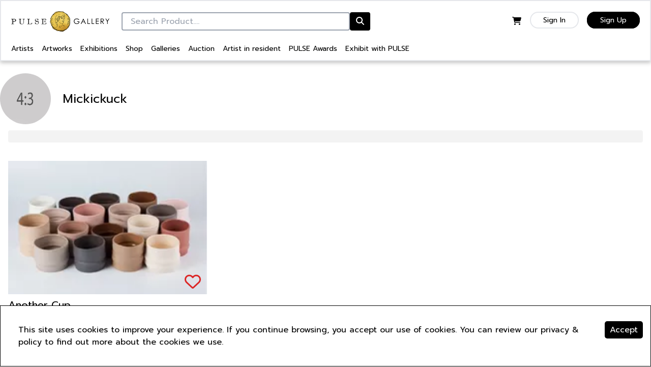

--- FILE ---
content_type: text/css; charset=UTF-8
request_url: https://pulse-gallery.com/_next/static/css/e3c7a24338bdf709.css
body_size: 15069
content:
/*
! tailwindcss v3.4.10 | MIT License | https://tailwindcss.com
*/*,:after,:before{box-sizing:border-box;border:0 solid #e5e7eb}:after,:before{--tw-content:""}:host,html{line-height:1.5;-webkit-text-size-adjust:100%;-moz-tab-size:4;-o-tab-size:4;tab-size:4;font-family:ui-sans-serif,system-ui,sans-serif,Apple Color Emoji,Segoe UI Emoji,Segoe UI Symbol,Noto Color Emoji;font-feature-settings:normal;font-variation-settings:normal;-webkit-tap-highlight-color:transparent}body{margin:0;line-height:inherit}hr{height:0;color:inherit;border-top-width:1px}abbr:where([title]){-webkit-text-decoration:underline dotted;text-decoration:underline dotted}h1,h2,h3,h4,h5,h6{font-size:inherit;font-weight:inherit}a{color:inherit;text-decoration:inherit}b,strong{font-weight:bolder}code,kbd,pre,samp{font-family:ui-monospace,SFMono-Regular,Menlo,Monaco,Consolas,Liberation Mono,Courier New,monospace;font-feature-settings:normal;font-variation-settings:normal;font-size:1em}small{font-size:80%}sub,sup{font-size:75%;line-height:0;position:relative;vertical-align:baseline}sub{bottom:-.25em}sup{top:-.5em}table{text-indent:0;border-color:inherit;border-collapse:collapse}button,input,optgroup,select,textarea{font-family:inherit;font-feature-settings:inherit;font-variation-settings:inherit;font-size:100%;font-weight:inherit;line-height:inherit;letter-spacing:inherit;color:inherit;margin:0;padding:0}button,select{text-transform:none}button,input:where([type=button]),input:where([type=reset]),input:where([type=submit]){-webkit-appearance:button;background-color:transparent;background-image:none}:-moz-focusring{outline:auto}:-moz-ui-invalid{box-shadow:none}progress{vertical-align:baseline}::-webkit-inner-spin-button,::-webkit-outer-spin-button{height:auto}[type=search]{-webkit-appearance:textfield;outline-offset:-2px}::-webkit-search-decoration{-webkit-appearance:none}::-webkit-file-upload-button{-webkit-appearance:button;font:inherit}summary{display:list-item}blockquote,dd,dl,figure,h1,h2,h3,h4,h5,h6,hr,p,pre{margin:0}fieldset{margin:0}fieldset,legend{padding:0}menu,ol,ul{list-style:none;margin:0;padding:0}dialog{padding:0}textarea{resize:vertical}input::-moz-placeholder,textarea::-moz-placeholder{opacity:1;color:#9ca3af}input::placeholder,textarea::placeholder{opacity:1;color:#9ca3af}[role=button],button{cursor:pointer}:disabled{cursor:default}audio,canvas,embed,iframe,img,object,svg,video{display:block;vertical-align:middle}img,video{max-width:100%;height:auto}[hidden]{display:none}*,:after,:before{--tw-border-spacing-x:0;--tw-border-spacing-y:0;--tw-translate-x:0;--tw-translate-y:0;--tw-rotate:0;--tw-skew-x:0;--tw-skew-y:0;--tw-scale-x:1;--tw-scale-y:1;--tw-pan-x: ;--tw-pan-y: ;--tw-pinch-zoom: ;--tw-scroll-snap-strictness:proximity;--tw-gradient-from-position: ;--tw-gradient-via-position: ;--tw-gradient-to-position: ;--tw-ordinal: ;--tw-slashed-zero: ;--tw-numeric-figure: ;--tw-numeric-spacing: ;--tw-numeric-fraction: ;--tw-ring-inset: ;--tw-ring-offset-width:0px;--tw-ring-offset-color:#fff;--tw-ring-color:rgba(59,130,246,.5);--tw-ring-offset-shadow:0 0 #0000;--tw-ring-shadow:0 0 #0000;--tw-shadow:0 0 #0000;--tw-shadow-colored:0 0 #0000;--tw-blur: ;--tw-brightness: ;--tw-contrast: ;--tw-grayscale: ;--tw-hue-rotate: ;--tw-invert: ;--tw-saturate: ;--tw-sepia: ;--tw-drop-shadow: ;--tw-backdrop-blur: ;--tw-backdrop-brightness: ;--tw-backdrop-contrast: ;--tw-backdrop-grayscale: ;--tw-backdrop-hue-rotate: ;--tw-backdrop-invert: ;--tw-backdrop-opacity: ;--tw-backdrop-saturate: ;--tw-backdrop-sepia: ;--tw-contain-size: ;--tw-contain-layout: ;--tw-contain-paint: ;--tw-contain-style: }::backdrop{--tw-border-spacing-x:0;--tw-border-spacing-y:0;--tw-translate-x:0;--tw-translate-y:0;--tw-rotate:0;--tw-skew-x:0;--tw-skew-y:0;--tw-scale-x:1;--tw-scale-y:1;--tw-pan-x: ;--tw-pan-y: ;--tw-pinch-zoom: ;--tw-scroll-snap-strictness:proximity;--tw-gradient-from-position: ;--tw-gradient-via-position: ;--tw-gradient-to-position: ;--tw-ordinal: ;--tw-slashed-zero: ;--tw-numeric-figure: ;--tw-numeric-spacing: ;--tw-numeric-fraction: ;--tw-ring-inset: ;--tw-ring-offset-width:0px;--tw-ring-offset-color:#fff;--tw-ring-color:rgba(59,130,246,.5);--tw-ring-offset-shadow:0 0 #0000;--tw-ring-shadow:0 0 #0000;--tw-shadow:0 0 #0000;--tw-shadow-colored:0 0 #0000;--tw-blur: ;--tw-brightness: ;--tw-contrast: ;--tw-grayscale: ;--tw-hue-rotate: ;--tw-invert: ;--tw-saturate: ;--tw-sepia: ;--tw-drop-shadow: ;--tw-backdrop-blur: ;--tw-backdrop-brightness: ;--tw-backdrop-contrast: ;--tw-backdrop-grayscale: ;--tw-backdrop-hue-rotate: ;--tw-backdrop-invert: ;--tw-backdrop-opacity: ;--tw-backdrop-saturate: ;--tw-backdrop-sepia: ;--tw-contain-size: ;--tw-contain-layout: ;--tw-contain-paint: ;--tw-contain-style: }.container{width:100%}@media (min-width:320px){.container{max-width:320px}}@media (min-width:640px){.container{max-width:640px}}@media (min-width:768px){.container{max-width:768px}}@media (min-width:1024px){.container{max-width:1024px}}@media (min-width:1280px){.container{max-width:1280px}}@media (min-width:1536px){.container{max-width:1536px}}.pointer-events-none{pointer-events:none}.invisible{visibility:hidden}.static{position:static}.fixed{position:fixed}.absolute{position:absolute}.relative{position:relative}.sticky{position:sticky}.inset-0{inset:0}.-right-2{right:-.5rem}.-top-0\.5{top:-.125rem}.-top-1\.5{top:-.375rem}.-top-3{top:-.75rem}.bottom-0{bottom:0}.bottom-2{bottom:.5rem}.bottom-20{bottom:5rem}.bottom-4{bottom:1rem}.left-0{left:0}.right-0{right:0}.right-1{right:.25rem}.right-1\.5{right:.375rem}.right-10{right:2.5rem}.right-12{right:3rem}.right-14{right:3.5rem}.right-2{right:.5rem}.right-20{right:5rem}.right-28{right:7rem}.right-3{right:.75rem}.right-4{right:1rem}.top-0{top:0}.top-1\/3{top:33.333333%}.top-14{top:3.5rem}.top-2{top:.5rem}.top-2\.5{top:.625rem}.top-24{top:6rem}.top-3{top:.75rem}.top-5{top:1.25rem}.z-10{z-index:10}.z-20{z-index:20}.z-50{z-index:50}.col-span-10{grid-column:span 10/span 10}.col-span-2{grid-column:span 2/span 2}.col-span-3{grid-column:span 3/span 3}.col-span-5{grid-column:span 5/span 5}.col-span-full{grid-column:1/-1}.float-right{float:right}.m-4{margin:1rem}.m-auto{margin:auto}.-mx-2{margin-left:-.5rem;margin-right:-.5rem}.mx-2{margin-left:.5rem;margin-right:.5rem}.mx-3{margin-left:.75rem;margin-right:.75rem}.mx-4{margin-left:1rem;margin-right:1rem}.mx-6{margin-left:1.5rem;margin-right:1.5rem}.mx-auto{margin-left:auto;margin-right:auto}.mx-px{margin-left:1px;margin-right:1px}.my-1{margin-top:.25rem;margin-bottom:.25rem}.my-2{margin-top:.5rem;margin-bottom:.5rem}.my-3{margin-top:.75rem;margin-bottom:.75rem}.my-4{margin-top:1rem;margin-bottom:1rem}.my-5{margin-top:1.25rem;margin-bottom:1.25rem}.my-6{margin-top:1.5rem;margin-bottom:1.5rem}.my-8{margin-top:2rem;margin-bottom:2rem}.my-auto{margin-top:auto;margin-bottom:auto}.-mt-1{margin-top:-.25rem}.-mt-3{margin-top:-.75rem}.-mt-4{margin-top:-1rem}.-mt-5{margin-top:-1.25rem}.mb-0{margin-bottom:0}.mb-1{margin-bottom:.25rem}.mb-10{margin-bottom:2.5rem}.mb-16{margin-bottom:4rem}.mb-2{margin-bottom:.5rem}.mb-3{margin-bottom:.75rem}.mb-4{margin-bottom:1rem}.mb-5{margin-bottom:1.25rem}.mb-6{margin-bottom:1.5rem}.mb-8{margin-bottom:2rem}.ml-0{margin-left:0}.ml-1{margin-left:.25rem}.ml-2{margin-left:.5rem}.ml-3{margin-left:.75rem}.ml-4{margin-left:1rem}.ml-auto{margin-left:auto}.mr-1{margin-right:.25rem}.mr-2{margin-right:.5rem}.mr-4{margin-right:1rem}.mr-5{margin-right:1.25rem}.mt-0\.5{margin-top:.125rem}.mt-1{margin-top:.25rem}.mt-1\.5{margin-top:.375rem}.mt-10{margin-top:2.5rem}.mt-14{margin-top:3.5rem}.mt-16{margin-top:4rem}.mt-2{margin-top:.5rem}.mt-20{margin-top:5rem}.mt-24{margin-top:6rem}.mt-28{margin-top:7rem}.mt-3{margin-top:.75rem}.mt-4{margin-top:1rem}.mt-40{margin-top:10rem}.mt-5{margin-top:1.25rem}.mt-8{margin-top:2rem}.line-clamp-1{-webkit-line-clamp:1}.line-clamp-1,.line-clamp-2{overflow:hidden;display:-webkit-box;-webkit-box-orient:vertical}.line-clamp-2{-webkit-line-clamp:2}.block{display:block}.inline-block{display:inline-block}.flex{display:flex}.table{display:table}.grid{display:grid}.inline-grid{display:inline-grid}.contents{display:contents}.hidden{display:none}.h-0{height:0}.h-0\.5{height:.125rem}.h-1{height:.25rem}.h-11{height:2.75rem}.h-12{height:3rem}.h-16{height:4rem}.h-2{height:.5rem}.h-28{height:7rem}.h-32{height:8rem}.h-40{height:10rem}.h-5{height:1.25rem}.h-52{height:13rem}.h-60{height:15rem}.h-64{height:16rem}.h-72{height:18rem}.h-8{height:2rem}.h-9{height:2.25rem}.h-96{height:24rem}.h-auto{height:auto}.h-full{height:100%}.h-px{height:1px}.h-screen{height:100vh}.min-h-full{min-height:100%}.min-h-screen{min-height:100vh}.w-1\/2{width:50%}.w-1\/3{width:33.333333%}.w-1\/4{width:25%}.w-1\/5{width:20%}.w-1\/6{width:16.666667%}.w-10{width:2.5rem}.w-10\/12{width:83.333333%}.w-11\/12{width:91.666667%}.w-12{width:3rem}.w-16{width:4rem}.w-2\/12{width:16.666667%}.w-2\/3{width:66.666667%}.w-2\/4{width:50%}.w-2\/5{width:40%}.w-2\/6{width:33.333333%}.w-20{width:5rem}.w-24{width:6rem}.w-28{width:7rem}.w-3{width:.75rem}.w-3\/12{width:25%}.w-3\/5{width:60%}.w-3\/6{width:50%}.w-32{width:8rem}.w-36{width:9rem}.w-4\/12{width:33.333333%}.w-4\/5{width:80%}.w-4\/6{width:66.666667%}.w-40{width:10rem}.w-48{width:12rem}.w-5{width:1.25rem}.w-5\/6{width:83.333333%}.w-6\/12{width:50%}.w-60{width:15rem}.w-64{width:16rem}.w-7{width:1.75rem}.w-7\/12{width:58.333333%}.w-8\/12{width:66.666667%}.w-80{width:20rem}.w-9{width:2.25rem}.w-9\/12{width:75%}.w-full{width:100%}.max-w-5xl{max-width:64rem}.max-w-full{max-width:100%}.max-w-xs{max-width:20rem}.table-auto{table-layout:auto}.border-collapse{border-collapse:collapse}.-translate-x-1\/2{--tw-translate-x:-50%}.-translate-x-1\/2,.scale-100{transform:translate(var(--tw-translate-x),var(--tw-translate-y)) rotate(var(--tw-rotate)) skewX(var(--tw-skew-x)) skewY(var(--tw-skew-y)) scaleX(var(--tw-scale-x)) scaleY(var(--tw-scale-y))}.scale-100{--tw-scale-x:1;--tw-scale-y:1}.scale-95{--tw-scale-x:.95;--tw-scale-y:.95}.scale-95,.transform{transform:translate(var(--tw-translate-x),var(--tw-translate-y)) rotate(var(--tw-rotate)) skewX(var(--tw-skew-x)) skewY(var(--tw-skew-y)) scaleX(var(--tw-scale-x)) scaleY(var(--tw-scale-y))}.cursor-default{cursor:default}.cursor-not-allowed{cursor:not-allowed}.cursor-pointer{cursor:pointer}.appearance-none{-webkit-appearance:none;-moz-appearance:none;appearance:none}.grid-cols-12{grid-template-columns:repeat(12,minmax(0,1fr))}.grid-cols-2{grid-template-columns:repeat(2,minmax(0,1fr))}.grid-cols-3{grid-template-columns:repeat(3,minmax(0,1fr))}.grid-cols-4{grid-template-columns:repeat(4,minmax(0,1fr))}.grid-cols-8{grid-template-columns:repeat(8,minmax(0,1fr))}.flex-row{flex-direction:row}.flex-wrap{flex-wrap:wrap}.content-center{align-content:center}.content-start{align-content:flex-start}.items-end{align-items:flex-end}.items-center{align-items:center}.items-stretch{align-items:stretch}.justify-end{justify-content:flex-end}.justify-center{justify-content:center}.justify-between{justify-content:space-between}.gap-2{gap:.5rem}.gap-3{gap:.75rem}.self-start{align-self:flex-start}.self-center{align-self:center}.justify-self-center{justify-self:center}.overflow-hidden{overflow:hidden}.overflow-x-auto{overflow-x:auto}.overflow-y-auto{overflow-y:auto}.overflow-x-scroll{overflow-x:scroll}.whitespace-nowrap{white-space:nowrap}.break-words{overflow-wrap:break-word}.rounded{border-radius:.25rem}.rounded-full{border-radius:9999px}.rounded-lg{border-radius:.5rem}.rounded-md{border-radius:.375rem}.rounded-sm{border-radius:.125rem}.rounded-b-lg{border-bottom-right-radius:.5rem;border-bottom-left-radius:.5rem}.rounded-l-none{border-top-left-radius:0;border-bottom-left-radius:0}.rounded-r-full{border-top-right-radius:9999px;border-bottom-right-radius:9999px}.rounded-r-none{border-top-right-radius:0;border-bottom-right-radius:0}.rounded-t-lg{border-top-left-radius:.5rem;border-top-right-radius:.5rem}.border{border-width:1px}.border-0{border-width:0}.border-2{border-width:2px}.border-4{border-width:4px}.border-b{border-bottom-width:1px}.border-b-2{border-bottom-width:2px}.border-b-4{border-bottom-width:4px}.border-l-0{border-left-width:0}.border-l-4{border-left-width:4px}.border-l-8{border-left-width:8px}.border-r-0{border-right-width:0}.border-r-2{border-right-width:2px}.border-r-4{border-right-width:4px}.border-t{border-top-width:1px}.border-t-2{border-top-width:2px}.border-black{--tw-border-opacity:1;border-color:rgb(0 0 0/var(--tw-border-opacity))}.border-gray-200{--tw-border-opacity:1;border-color:rgb(229 231 235/var(--tw-border-opacity))}.border-gray-300{--tw-border-opacity:1;border-color:rgb(209 213 219/var(--tw-border-opacity))}.border-gray-400{--tw-border-opacity:1;border-color:rgb(156 163 175/var(--tw-border-opacity))}.border-gray-500{--tw-border-opacity:1;border-color:rgb(107 114 128/var(--tw-border-opacity))}.border-gray-600{--tw-border-opacity:1;border-color:rgb(75 85 99/var(--tw-border-opacity))}.border-green-300{--tw-border-opacity:1;border-color:rgb(134 239 172/var(--tw-border-opacity))}.border-green-600{--tw-border-opacity:1;border-color:rgb(22 163 74/var(--tw-border-opacity))}.border-green-700{--tw-border-opacity:1;border-color:rgb(21 128 61/var(--tw-border-opacity))}.border-pink-700{--tw-border-opacity:1;border-color:rgb(190 24 93/var(--tw-border-opacity))}.border-red-500{--tw-border-opacity:1;border-color:rgb(239 68 68/var(--tw-border-opacity))}.border-white{--tw-border-opacity:1;border-color:rgb(255 255 255/var(--tw-border-opacity))}.border-y-white{--tw-border-opacity:1;border-top-color:rgb(255 255 255/var(--tw-border-opacity));border-bottom-color:rgb(255 255 255/var(--tw-border-opacity))}.border-r-black{--tw-border-opacity:1;border-right-color:rgb(0 0 0/var(--tw-border-opacity))}.border-opacity-10{--tw-border-opacity:0.1}.bg-black{--tw-bg-opacity:1;background-color:rgb(0 0 0/var(--tw-bg-opacity))}.bg-gray-200{--tw-bg-opacity:1;background-color:rgb(229 231 235/var(--tw-bg-opacity))}.bg-gray-400{--tw-bg-opacity:1;background-color:rgb(156 163 175/var(--tw-bg-opacity))}.bg-green-500{--tw-bg-opacity:1;background-color:rgb(34 197 94/var(--tw-bg-opacity))}.bg-green-600{--tw-bg-opacity:1;background-color:rgb(22 163 74/var(--tw-bg-opacity))}.bg-green-700{--tw-bg-opacity:1;background-color:rgb(21 128 61/var(--tw-bg-opacity))}.bg-pink-700{--tw-bg-opacity:1;background-color:rgb(190 24 93/var(--tw-bg-opacity))}.bg-transparent{background-color:transparent}.bg-white{--tw-bg-opacity:1;background-color:rgb(255 255 255/var(--tw-bg-opacity))}.bg-yellow-500{--tw-bg-opacity:1;background-color:rgb(234 179 8/var(--tw-bg-opacity))}.bg-opacity-70{--tw-bg-opacity:0.7}.bg-opacity-80{--tw-bg-opacity:0.8}.bg-opacity-90{--tw-bg-opacity:0.9}.bg-\[url\(\'\/\$\{pathbg\}\'\)\]{background-image:url(/${pathbg})}.bg-gradient-to-r{background-image:linear-gradient(to right,var(--tw-gradient-stops))}.from-black{--tw-gradient-from:#000 var(--tw-gradient-from-position);--tw-gradient-to:transparent var(--tw-gradient-to-position);--tw-gradient-stops:var(--tw-gradient-from),var(--tw-gradient-to)}.from-gray-400{--tw-gradient-from:#9ca3af var(--tw-gradient-from-position);--tw-gradient-to:rgba(156,163,175,0) var(--tw-gradient-to-position);--tw-gradient-stops:var(--tw-gradient-from),var(--tw-gradient-to)}.via-gray-500{--tw-gradient-to:hsla(220,9%,46%,0) var(--tw-gradient-to-position);--tw-gradient-stops:var(--tw-gradient-from),#6b7280 var(--tw-gradient-via-position),var(--tw-gradient-to)}.to-black{--tw-gradient-to:#000 var(--tw-gradient-to-position)}.to-gray-300{--tw-gradient-to:#d1d5db var(--tw-gradient-to-position)}.bg-auto{background-size:auto}.bg-center{background-position:50%}.object-contain{-o-object-fit:contain;object-fit:contain}.object-cover{-o-object-fit:cover;object-fit:cover}.object-center{-o-object-position:center;object-position:center}.object-top{-o-object-position:top;object-position:top}.p-0{padding:0}.p-1{padding:.25rem}.p-10{padding:2.5rem}.p-14{padding:3.5rem}.p-2{padding:.5rem}.p-20{padding:5rem}.p-3{padding:.75rem}.p-4{padding:1rem}.p-5{padding:1.25rem}.p-6{padding:1.5rem}.px-0{padding-left:0;padding-right:0}.px-0\.5{padding-left:.125rem;padding-right:.125rem}.px-1{padding-left:.25rem;padding-right:.25rem}.px-16{padding-left:4rem;padding-right:4rem}.px-2{padding-left:.5rem;padding-right:.5rem}.px-3{padding-left:.75rem;padding-right:.75rem}.px-4{padding-left:1rem;padding-right:1rem}.px-5{padding-left:1.25rem;padding-right:1.25rem}.px-6{padding-left:1.5rem;padding-right:1.5rem}.px-8{padding-left:2rem;padding-right:2rem}.px-px{padding-left:1px;padding-right:1px}.py-1{padding-top:.25rem;padding-bottom:.25rem}.py-1\.5{padding-top:.375rem;padding-bottom:.375rem}.py-10{padding-top:2.5rem;padding-bottom:2.5rem}.py-2{padding-top:.5rem;padding-bottom:.5rem}.py-2\.5{padding-top:.625rem;padding-bottom:.625rem}.py-3{padding-top:.75rem;padding-bottom:.75rem}.py-4{padding-top:1rem;padding-bottom:1rem}.py-5{padding-top:1.25rem;padding-bottom:1.25rem}.py-6{padding-top:1.5rem;padding-bottom:1.5rem}.py-8{padding-top:2rem;padding-bottom:2rem}.py-px{padding-top:1px;padding-bottom:1px}.pb-0{padding-bottom:0}.pb-1{padding-bottom:.25rem}.pb-10{padding-bottom:2.5rem}.pb-12{padding-bottom:3rem}.pb-2{padding-bottom:.5rem}.pb-3{padding-bottom:.75rem}.pb-4{padding-bottom:1rem}.pb-5{padding-bottom:1.25rem}.pb-6{padding-bottom:1.5rem}.pb-7{padding-bottom:1.75rem}.pb-8{padding-bottom:2rem}.pl-0{padding-left:0}.pl-1{padding-left:.25rem}.pl-2{padding-left:.5rem}.pl-3{padding-left:.75rem}.pl-4{padding-left:1rem}.pl-5{padding-left:1.25rem}.pl-6{padding-left:1.5rem}.pr-1{padding-right:.25rem}.pr-16{padding-right:4rem}.pr-2{padding-right:.5rem}.pr-3{padding-right:.75rem}.pr-4{padding-right:1rem}.pt-0\.5{padding-top:.125rem}.pt-1{padding-top:.25rem}.pt-10{padding-top:2.5rem}.pt-12{padding-top:3rem}.pt-16{padding-top:4rem}.pt-2{padding-top:.5rem}.pt-20{padding-top:5rem}.pt-24{padding-top:6rem}.pt-3{padding-top:.75rem}.pt-4{padding-top:1rem}.pt-5{padding-top:1.25rem}.pt-6{padding-top:1.5rem}.pt-8{padding-top:2rem}.text-left{text-align:left}.text-center{text-align:center}.text-right{text-align:right}.align-top{vertical-align:top}.align-middle{vertical-align:middle}.text-2xl{font-size:1.5rem;line-height:2rem}.text-3xl{font-size:1.875rem;line-height:2.25rem}.text-4xl{font-size:2.25rem;line-height:2.5rem}.text-5xl{font-size:3rem;line-height:1}.text-base{font-size:1rem;line-height:1.5rem}.text-lg{font-size:1.125rem;line-height:1.75rem}.text-sm{font-size:.875rem;line-height:1.25rem}.text-xl{font-size:1.25rem;line-height:1.75rem}.text-xs{font-size:.75rem;line-height:1rem}.font-bold{font-weight:700}.font-light{font-weight:300}.font-medium{font-weight:500}.font-normal{font-weight:400}.font-semibold{font-weight:600}.uppercase{text-transform:uppercase}.capitalize{text-transform:capitalize}.leading-6{line-height:1.5rem}.leading-8{line-height:2rem}.tracking-wide{letter-spacing:.025em}.tracking-wider{letter-spacing:.05em}.text-black{--tw-text-opacity:1;color:rgb(0 0 0/var(--tw-text-opacity))}.text-blue-600{--tw-text-opacity:1;color:rgb(37 99 235/var(--tw-text-opacity))}.text-gray-400{--tw-text-opacity:1;color:rgb(156 163 175/var(--tw-text-opacity))}.text-gray-500{--tw-text-opacity:1;color:rgb(107 114 128/var(--tw-text-opacity))}.text-gray-600{--tw-text-opacity:1;color:rgb(75 85 99/var(--tw-text-opacity))}.text-gray-700{--tw-text-opacity:1;color:rgb(55 65 81/var(--tw-text-opacity))}.text-gray-900{--tw-text-opacity:1;color:rgb(17 24 39/var(--tw-text-opacity))}.text-green-300{--tw-text-opacity:1;color:rgb(134 239 172/var(--tw-text-opacity))}.text-green-400{--tw-text-opacity:1;color:rgb(74 222 128/var(--tw-text-opacity))}.text-green-500{--tw-text-opacity:1;color:rgb(34 197 94/var(--tw-text-opacity))}.text-green-600{--tw-text-opacity:1;color:rgb(22 163 74/var(--tw-text-opacity))}.text-green-700{--tw-text-opacity:1;color:rgb(21 128 61/var(--tw-text-opacity))}.text-neutral-400{--tw-text-opacity:1;color:rgb(163 163 163/var(--tw-text-opacity))}.text-neutral-500{--tw-text-opacity:1;color:rgb(115 115 115/var(--tw-text-opacity))}.text-pink-300{--tw-text-opacity:1;color:rgb(249 168 212/var(--tw-text-opacity))}.text-pink-400{--tw-text-opacity:1;color:rgb(244 114 182/var(--tw-text-opacity))}.text-pink-500{--tw-text-opacity:1;color:rgb(236 72 153/var(--tw-text-opacity))}.text-pink-600{--tw-text-opacity:1;color:rgb(219 39 119/var(--tw-text-opacity))}.text-pink-700{--tw-text-opacity:1;color:rgb(190 24 93/var(--tw-text-opacity))}.text-red-400{--tw-text-opacity:1;color:rgb(248 113 113/var(--tw-text-opacity))}.text-red-500{--tw-text-opacity:1;color:rgb(239 68 68/var(--tw-text-opacity))}.text-red-600{--tw-text-opacity:1;color:rgb(220 38 38/var(--tw-text-opacity))}.text-white{--tw-text-opacity:1;color:rgb(255 255 255/var(--tw-text-opacity))}.text-yellow-300{--tw-text-opacity:1;color:rgb(253 224 71/var(--tw-text-opacity))}.text-yellow-500{--tw-text-opacity:1;color:rgb(234 179 8/var(--tw-text-opacity))}.underline{text-decoration-line:underline}.decoration-solid{text-decoration-style:solid}.decoration-2{text-decoration-thickness:2px}.opacity-0{opacity:0}.opacity-100{opacity:1}.opacity-40{opacity:.4}.shadow-2xl{--tw-shadow:0 25px 50px -12px rgba(0,0,0,.25);--tw-shadow-colored:0 25px 50px -12px var(--tw-shadow-color)}.shadow-2xl,.shadow-lg{box-shadow:var(--tw-ring-offset-shadow,0 0 #0000),var(--tw-ring-shadow,0 0 #0000),var(--tw-shadow)}.shadow-lg{--tw-shadow:0 10px 15px -3px rgba(0,0,0,.1),0 4px 6px -4px rgba(0,0,0,.1);--tw-shadow-colored:0 10px 15px -3px var(--tw-shadow-color),0 4px 6px -4px var(--tw-shadow-color)}.shadow-sm{--tw-shadow:0 1px 2px 0 rgba(0,0,0,.05);--tw-shadow-colored:0 1px 2px 0 var(--tw-shadow-color)}.shadow-sm,.shadow-xl{box-shadow:var(--tw-ring-offset-shadow,0 0 #0000),var(--tw-ring-shadow,0 0 #0000),var(--tw-shadow)}.shadow-xl{--tw-shadow:0 20px 25px -5px rgba(0,0,0,.1),0 8px 10px -6px rgba(0,0,0,.1);--tw-shadow-colored:0 20px 25px -5px var(--tw-shadow-color),0 8px 10px -6px var(--tw-shadow-color)}.outline-none{outline:2px solid transparent;outline-offset:2px}.blur{--tw-blur:blur(8px)}.blur,.drop-shadow-lg{filter:var(--tw-blur) var(--tw-brightness) var(--tw-contrast) var(--tw-grayscale) var(--tw-hue-rotate) var(--tw-invert) var(--tw-saturate) var(--tw-sepia) var(--tw-drop-shadow)}.drop-shadow-lg{--tw-drop-shadow:drop-shadow(0 10px 8px rgba(0,0,0,.04)) drop-shadow(0 4px 3px rgba(0,0,0,.1))}.drop-shadow-md{--tw-drop-shadow:drop-shadow(0 4px 3px rgba(0,0,0,.07)) drop-shadow(0 2px 2px rgba(0,0,0,.06))}.drop-shadow-md,.filter{filter:var(--tw-blur) var(--tw-brightness) var(--tw-contrast) var(--tw-grayscale) var(--tw-hue-rotate) var(--tw-invert) var(--tw-saturate) var(--tw-sepia) var(--tw-drop-shadow)}.backdrop-blur-lg{--tw-backdrop-blur:blur(16px)}.backdrop-blur-lg,.backdrop-filter{-webkit-backdrop-filter:var(--tw-backdrop-blur) var(--tw-backdrop-brightness) var(--tw-backdrop-contrast) var(--tw-backdrop-grayscale) var(--tw-backdrop-hue-rotate) var(--tw-backdrop-invert) var(--tw-backdrop-opacity) var(--tw-backdrop-saturate) var(--tw-backdrop-sepia);backdrop-filter:var(--tw-backdrop-blur) var(--tw-backdrop-brightness) var(--tw-backdrop-contrast) var(--tw-backdrop-grayscale) var(--tw-backdrop-hue-rotate) var(--tw-backdrop-invert) var(--tw-backdrop-opacity) var(--tw-backdrop-saturate) var(--tw-backdrop-sepia)}.transition{transition-property:color,background-color,border-color,text-decoration-color,fill,stroke,opacity,box-shadow,transform,filter,-webkit-backdrop-filter;transition-property:color,background-color,border-color,text-decoration-color,fill,stroke,opacity,box-shadow,transform,filter,backdrop-filter;transition-property:color,background-color,border-color,text-decoration-color,fill,stroke,opacity,box-shadow,transform,filter,backdrop-filter,-webkit-backdrop-filter;transition-timing-function:cubic-bezier(.4,0,.2,1);transition-duration:.15s}.transition-all{transition-property:all;transition-timing-function:cubic-bezier(.4,0,.2,1);transition-duration:.15s}.transition-opacity{transition-property:opacity;transition-timing-function:cubic-bezier(.4,0,.2,1);transition-duration:.15s}.duration-200{transition-duration:.2s}.duration-300{transition-duration:.3s}.ease-in{transition-timing-function:cubic-bezier(.4,0,1,1)}.ease-out{transition-timing-function:cubic-bezier(0,0,.2,1)}@font-face{font-family:Imprint MT Shadow;src:url(/_next/static/media/b27d4ad5fd7f7c5044c7cbbf2dad758d.276e83ac.ttf) format("truetype")}@font-face{font-family:MyriadPro-Regular;src:url(/_next/static/media/3dd6e9888191722420f62dd54664bc94.f6023c84.ttf) format("truetype")}body{background-color:#fff;font-family:Prompt,Mitr,sans-serif;width:100%;overflow-x:hidden;-webkit-user-select:none;-moz-user-select:none;user-select:none;color:#000}.home-exhib-title{color:#c89730}.home-exhib-arrow{color:#cca531}.home-exhib-text{color:#707070}.home-exhib-bd{border-color:#d6a438}.home-artwork-bg{background-color:#fff;border-color:#cbc8c863}.home-artwork-bg-active,.home-artwork-bg:hover{background-color:#cbc8c863;border-color:#d6a438}.home-exhib-bg{background-color:#f5f5f5}.home-btn-bg{background-color:hsla(0,1%,60%,.184);-webkit-backdrop-filter:blur(2px);backdrop-filter:blur(2px)}.home-head{background-color:#f5f5f596}.initial-child-container{align-items:center}.backdrop-slider{display:none}.image-exhibition-slider:hover .backdrop-slider{display:flex!important}.nowshow-img{height:600px}@media (max-width:1024px){.nowshow-img{height:100%!important}}@media (min-width:425px){.masonry-display-home{-moz-column-count:1;column-count:1;margin:0 auto}}@media (min-width:768px){.masonry-display-home{-moz-column-count:3;column-count:3;-moz-column-gap:5px;column-gap:5px;margin:0 auto}}.grid-masonry{-moz-column-count:3;column-count:3;-moz-column-gap:40px;column-gap:40px;margin:0 auto}.grid-masonry img{width:100%;margin-bottom:1rem}.grid-masonry button{margin-bottom:1.3rem}.artwork-cate-list{width:301px}iframe{max-width:100%}.btn-variable{--tw-border-opacity:1;border-color:rgb(55 65 81/var(--tw-border-opacity));border-width:2px}.btn-variable:hover{--tw-border-opacity:1;border-color:rgb(190 24 93/var(--tw-border-opacity))}.btn-variable.active{--tw-bg-opacity:1;background-color:rgb(0 0 0/var(--tw-bg-opacity));--tw-border-opacity:1;border-color:rgb(0 0 0/var(--tw-border-opacity));--tw-text-opacity:1;color:rgb(255 255 255/var(--tw-text-opacity))}.copy-active{-webkit-user-select:text!important;-moz-user-select:text!important;user-select:text!important}.slick-next:before,.slick-prev:before{font-size:20px;line-height:1;opacity:.75;color:#000!important}.slick-dots li{list-style:none;margin-left:10px;margin-right:10px;width:auto}.slick-dots li button{text-indent:-9000px;width:100px;height:4px;margin-left:3px;margin-right:3px;cursor:pointer;outline:none;border-bottom:2px solid #a7a7a7}.slick-dots li.slick-active button{border-bottom:2px solid #000;width:100px}.font-size-mb{font-size:8px}.detail-articles{background-color:#fff}.detail-articles tr{background-image:linear-gradient(#fff,#fff),linear-gradient(90deg,#ec4899 0,#6d64f2);background-clip:padding-box,border-box;background-origin:border-box;border-spacing:5px;border:1px solid transparent}.detail-articles td{padding-left:5px}.page-header{position:absolute;left:0;top:20px;height:30px;font-size:90%;color:#000}.--left>.page-footer{justify-content:flex-start}.--left>.page-footer,.--right>.page-footer{position:absolute;left:0;bottom:10px;height:30px;font-size:90%;color:#000}.--right>.page-footer{justify-content:flex-end}.zoom-out{transform:scale(1)}.zoom-in{transform:scale(1.5);transform-origin:top left}.auction-home{color:#fff}.gradient-border-custom{-o-border-image:linear-gradient(90deg,#d6d6d6,#000) 1;border-image:linear-gradient(90deg,#d6d6d6,#000) 1}.vertical-timeline-element-title{color:#fff!important}.description span{color:#000!important}.vertical-timeline-element-title-active{color:#545454!important}.gradient-border-custom-active{border-top:2px solid transparent;border-bottom:2px solid transparent;border-left:2px solid transparent;-o-border-image:linear-gradient(90deg,#fff,#000) 1;border-image:linear-gradient(90deg,#fff,#000) 1}.auction-home:hover{animation:rainbow-colors 2s linear infinite;animation-delay:calc(-2s * var(--char-percent))}.rainbow-text.animated{background:linear-gradient(270deg,#e7d7ff,#a771ff,#ecd063,#ecd063,#a771ff,#e7d7ff);-webkit-background-clip:text;background-clip:text;-webkit-text-fill-color:transparent;background-size:200% auto;animation:textGradient 4s ease-in-out infinite alternate}.win-text.animated{background:linear-gradient(90deg,#04d066 20%,#a9db1e 30%,#f4f816 50%,#a9db1e 70%,#04d066 80%);-webkit-background-clip:text;background-clip:text;-webkit-text-fill-color:transparent;background-size:200% auto;animation:textGradient 4s ease-in-out infinite}.back-img-text div{-webkit-background-clip:text;background-position-x:93%;background-position-y:40%;background-size:1344px 500px;-webkit-filter:drop-shadow(3px 3px 5px grey)}@keyframes textGradient{to{background-position:200%}}@keyframes rainbow-colors{0%{color:#7546e9}25%{color:#a938d7}50%{color:#bd42ee}75%{color:#a938d7}to{color:#7546e9}}.--right>.page,.page.--right{border-left:0;box-shadow:inset 7px 0 30px -7px rgba(0,0,0,.4)}.--left>.page,.page.--left{border-right:0;box-shadow:inset -7px 0 30px -7px rgba(0,0,0,.4)}.num-page:hover{font-size:20px}.num-page.active{font-size:20px;--tw-bg-opacity:1;background-color:rgb(190 24 93/var(--tw-bg-opacity));--tw-border-opacity:1;border-color:rgb(190 24 93/var(--tw-border-opacity))}.img-page.active,.img-page:hover{width:100px;height:60px}.img-page.active{box-shadow:0 0 10px #bd195d}header{background-color:#000}.shadow-1{box-shadow:0 3px 8px 0 rgba(0,0,0,.26)}.funstuff-list,.service-list{background-color:#0f0f0f}.hidden-languages{color:rgba(0,0,0,.5)}.img-cover1{position:relative;padding-top:50%;overflow:hidden}.img-cover1 img{max-width:100%;position:absolute;top:50%;left:50%;transform:translate(-50%,-50%)}.description p,.description ul{margin-bottom:1rem}.call-to-action{background:#03f9e6;background:linear-gradient(130deg,#a7a7a7,#0f0f0f);padding:30px 60px;width:100%}.slide .item .img{position:relative;overflow:hidden;background:#111}.slide .item .img:before{content:"";position:absolute;top:0;left:0;width:100%;height:100%;z-index:1;transition:all .4s ease-in}.slide .item .img img{transition:all .4s ease-in;position:absolute;width:500px;left:50%;top:50%;transform:translate(-50%,-50%)}.slide .item a:hover .img:before{transform:translate(-50%,-50%) translateY(100%)}.slide .item a:hover .img img{transform:scale(1.01) translate(-50%,-50%)}.slide .item .title{height:100px;border:2px solid rgba(49,49,49,.6)}.slide .item .article{border:2px solid rgba(49,49,49,.6);height:130px}.btn-gradient{color:#30b391;border:2px solid #30b391;transition:all .4s ease;font-weight:500;-ms-word-break:break-all;word-break:break-all;word-break:break-word}.btn-gradient:hover{background-color:#30b391;color:#fff}.btn-gradient-service{color:#be185d;border:2px solid #be185d;transition:all .4s ease;font-weight:500;-ms-word-break:break-all;word-break:break-all;word-break:break-word}.btn-gradient-service:hover{background-color:#252525;border-color:#be185d;color:#fff}.resouces-page-list-link{position:relative}.resouces-page-list-link a{position:relative;color:#fff;transition:all .1s ease-in;display:block;overflow:hidden}.resouces-page-list-link .img{height:300px;overflow:hidden;position:relative}.resouces-page-list-link .img:before{content:"";position:absolute;width:100%;height:100%;top:0;left:0;z-index:1;transition:all .2s ease-in-out}.resouces-page-list-link .img img{max-width:unset}.resouces-page-list-link a:hover .img:before{transform:translateY(100%)}.resouces-page-list-link .img img{position:absolute;width:500px;left:50%;top:50%;transform:translate(-50%,-50%)}.resouces-page-list-link .content{padding:15px;border:2px solid #1976d2;border-top:none;height:150px;overflow:hidden}.content-wrapper h1{font-size:3rem}.content-wrapper p{margin-bottom:1rem}.content-wrapper strong{font-weight:700}.ScrollbarsCustom-TrackY{background-color:#dcdcdcb3!important}.ScrollbarsCustom-ThumbY{background-color:#333!important}.bg-doctor{background-color:#151126}.input-bg,.select-bg{background-color:#fff;border:1px solid #000}input[type=checkbox]+label,input[type=radio]+label{cursor:pointer}.react-calendar{border:1px solid #ccc;border-radius:4px;background-color:#000;color:#fff;padding:15px;width:100%}.react-calendar__navigation__arrow{color:#fff;margin:0 10px}.react-calendar__navigation__label__labelText{color:#fff}.react-calendar .bullet{position:absolute;bottom:10px;left:50%}.react-calendar .bullet:before{content:"";position:absolute;top:5px;left:0;width:5px;height:5px;border-radius:50%;background-color:#cf0859;transform:translateX(-50%)}.react-calendar__tile{color:#fff;position:relative;padding:15px}.react-calendar__navigation button:enabled:focus,.react-calendar__navigation button:enabled:hover{background-color:#000}.react-calendar__month-view__days__day--neighboringMonth{color:#333}.react-calendar__month-view__days__day--weekend{background-color:#3a071c}.react-calendar__tile--now{border-radius:4px;background-color:#cf0859}.react-calendar__tile--active,.react-calendar__tile--active:enabled:focus,.react-calendar__tile--active:enabled:hover,.react-calendar__tile--now:enabled:focus,.react-calendar__tile--now:enabled:hover,.react-calendar__tile:enabled:focus,.react-calendar__tile:enabled:hover{border-radius:4px;background-color:#30b391}.react-calendar__tile:disabled{color:#333;background-color:#000}.react-calendar__month-view__days__day--weekend:disabled{background-color:#3a071c}.react-calendar__navigation button[disabled]{background-color:#000;color:#333}.react-calendar__month-view__weekdays__weekday{text-align:center;padding:8px}.line-step{position:absolute;top:50%;transform:translateY(-50%);height:2px;width:100%}.line-step.first{width:50%;right:0}.line-step.last{width:50%}.line-active{position:absolute;top:50%;height:3px;width:100%;z-index:1}.line-active.first{width:100%;transform:translateX(50%);right:0}.btn-outline-white{border:1px solid #fff;transition:all .4s ease-in}.checkboxes,.radios{display:flex;flex-direction:column;flex-wrap:nowrap;border-radius:4px}.booking .checkboxes input[type=checkbox],.booking .checkboxes input[type=radio],.exhibition input[type=checkbox]{border:0;clip:rect(0 0 0 0);height:1px;margin:-1px;overflow:hidden;padding:0;position:absolute;width:1px}.booking .checkboxes input[type=checkbox]+label,.booking .checkboxes input[type=radio]+label,.exhibition input[type=checkbox]+label{width:100%;height:100%;border-radius:4px;position:relative;padding:.75rem .75rem .75rem 3rem;-webkit-user-select:none;-moz-user-select:none;user-select:none;color:#7c7c7c}.booking .checkboxes input[type=checkbox]+label:before,.booking .checkboxes input[type=radio]+label:before,.exhibition input[type=checkbox]+label:before{content:"";position:absolute;top:9px;left:8px;width:1.75rem;height:1.75rem;border:2px solid #7c7c7c;border-radius:.25rem;background:transparent;text-align:center;transition:background .2s ease-out}.booking .checkboxes input[type=checkbox]+label:after,.booking .checkboxes input[type=radio]+label:after,.exhibition input[type=checkbox]+label:after{background-color:transparent;content:"";display:block;position:absolute;left:1.2rem;top:.7rem;width:.5rem;height:1rem;opacity:.2;border-bottom:3px solid #fff;border-right:3px solid #fff;transform:rotate(45deg);transition:all .3s ease}.pulse-awards-article .vertical-timeline{width:100%!important;max-width:none!important}.booking .checkboxes input[type=checkbox]:checked+label,.booking .checkboxes input[type=radio]:checked+label,.exhibition input[type=checkbox]:checked+label{background-color:#919191;color:#fff}.booking .checkboxes input[type=checkbox]:checked+label.blue,.booking .checkboxes input[type=radio]:checked+label.blue{background-color:#1e55f2}.booking .checkboxes input[type=checkbox]:checked+label:before,.booking .checkboxes input[type=radio]:checked+label:before{content:""}.booking .checkboxes input[type=checkbox]:checked+label:after,.booking .checkboxes input[type=radio]:checked+label:after,.exhibition input[type=checkbox]:checked+label:after{content:"";opacity:1}.w-menu-profile-custom{width:12.3rem}.provider-grid{display:grid;grid-template-columns:50px auto}.home-slider{position:relative}.home-slider-item{display:flex;flex-wrap:wrap;align-items:flex-start;flex-direction:column-reverse;position:relative;justify-content:flex-end}.home-slider-item .caption{width:100%;background-color:#151126;padding:15px}.home-slider-item .caption h2{font-size:1.5rem;font-weight:700}.home-slider-item .medias{height:auto;width:100%}.home-slider-item .medias img{max-width:100%}.example-enter{opacity:.01}.example-enter.example-enter-active{opacity:1;transition:opacity .5s ease-in}.example-leave{opacity:1}.example-leave.example-leave-active{opacity:.01;transition:opacity .3s ease-in}.iframe-16-9{padding-top:56.25%;position:relative}.iframe-16-9 iframe{border:0;height:100%;left:0;position:absolute;top:0;width:100%}.home-news{position:relative;min-height:200px;padding-top:80px}.news-slider .item{padding:0 8px;position:relative}.news-slider .item .img{position:relative;overflow:hidden;height:200px}.news-slider .item .img:before{content:"";position:absolute;top:0;left:0;width:100%;height:100%;transition:all .4s ease-in;z-index:1}.news-slider .item .img img,.news-slider .item .img.fun-stuff:before,.news-slider .item .img.resource:before,.news-slider .item .img.service:before{transition:all .4s ease-in}.news-slider .item .content{height:auto}.news-slider .item .content h5{font-weight:700;height:auto;overflow:hidden}.news-slider .item .content.h-auto{height:auto;padding-bottom:15px}.news-slider .item .content.services{border:2px solid transparent;-o-border-image:linear-gradient(to bottom right,#b827fc,#2c90fc 25%,#b8fd33 50%,#fec837 75%,#fd1892);border-image:linear-gradient(to bottom right,#b827fc,#2c90fc 25%,#b8fd33 50%,#fec837 75%,#fd1892);border-image-slice:1;border-top:0;animation:animatedgradient 3s ease infinite alternate;height:180px}@keyframes animatedgradient{0%{background-position:0 50%}50%{background-position:100% 50%}to{background-position:0 50%}}.news-slider .item .content.resource{border:2px solid #353535;border-top:none;height:180px}.news-slider .item .content.fun-stuff{border:2px solid #afafaf;border-top:none;height:180px}.news-slider .item a{color:#fff}.news-slider .item a:hover{text-decoration:none}.news-slider .item a:hover .img:before{transform:translateY(100%)}.news-slider .item a:hover .img img{transform:scale(1.1) rotate(1deg)}.news-slider .item a .content{min-height:100px;overflow:hidden}.bg-gradient{background:#cf088d;background:linear-gradient(90deg,#cf088d,#9700ff)}.home-book{position:relative;height:auto}.home-book .booking-bg{background-color:#151126;padding:30px}.home-book .booking-bg h4{font-size:2rem;text-transform:uppercase;margin-bottom:30px}.home-book .img{display:none}.nav-bg{background:#b912f9;background:linear-gradient(265deg,#b912f9,#d75886 35%,#f59e14);height:5px;margin-top:15px}.main-nav{height:60px}.main-menu>li{display:inline-block}.main-menu>li>.main-submenu{transition:all .4s;display:none}.main-menu>li:hover>.main-submenu{display:block}.background-custom-sub,.custom-submenu{background-image:linear-gradient(#fff,#c5c5c5)}.description h1{margin-top:0;font-size:3.052rem}.description h2{font-size:2.441rem}.description h3{font-size:2rem}.description h4{font-size:1.563rem}.description h5{font-size:1.25rem}.description img{display:inline}.description .table-overflow{width:100%;overflow-x:scroll}.description ul,ol{padding-left:30px}.description ul{list-style-type:disc}.description ol{list-style-type:decimal}.react-datepicker-wrapper{width:100%}.form-group-row{margin-bottom:1rem;display:flex;flex-wrap:wrap;margin-right:0;margin-left:0}.col-form-label{padding-top:calc(.375rem + 1px);padding-bottom:calc(.375rem + 1px);margin-bottom:0;font-size:inherit;line-height:1.5;width:456px}.form-group-right{display:inline-block;width:450px}.form-group-right .checkbox,.form-group-right .radio{display:inline-flex}button[disabled]{opacity:.5;cursor:not-allowed}input[type=text][disabled],input[type=text][readonly]{background-color:#d4d4d4}.menu-pulse-text{font-family:Imprint MT Shadow}.menu-text{font-family:MyriadPro-Regular}.menu-services:hover a:not(.main-submenu a),.services-hover:hover{text-decoration:underline;text-decoration-color:#ec4899;text-decoration-thickness:5px}.menu-resources:hover a:not(.main-submenu a),.resources-hover:hover{text-decoration:underline;text-decoration-color:#2852fe;text-decoration-thickness:5px}.funstuffs-hover:hover,.menu-funstuffs:hover a:not(.main-submenu a){text-decoration:underline;text-decoration-color:#2ddce0;text-decoration-thickness:5px}.aboutus-hover:hover,.menu-aboutus:hover a:not(.main-submenu a){text-decoration:underline;text-decoration-color:#eced36;text-decoration-thickness:5px}.menu-shop:hover a:not(.main-submenu a),.shop-hover:hover{text-decoration:underline;text-decoration-color:#a72cd6;text-decoration-thickness:5px}.img-crop-cover{-o-object-fit:cover;object-fit:cover;-o-object-position:center;object-position:center;height:100%;width:100%}.slick-slide{height:auto!important}.fix-line-height h1{line-height:48px}.fix-line-height h2{line-height:38px}.fix-line-height h3{line-height:32px}.fix-line-height h4{line-height:30px}.fix-line-height h5{line-height:24px}.booking-hidden{display:none!important}.online-portal-ready:hover{background-color:rgba(190,24,93,var(--tw-bg-opacity))}.online-portal-disable:hover{background-color:gray}.react-calendar .dot-events{position:absolute;bottom:8px;left:0;right:0;height:0;line-height:0px}.react-calendar .bullet{position:relative;display:inline-block;height:4px;bottom:inherit;left:inherit;margin:0 5px}.rbc-off-range-bg{background:inherit}.rbc-today{background-color:#30b391}.pulse-text{background:-webkit-linear-gradient(#f903bb,#7546e9);font-weight:700;-webkit-background-clip:text;-webkit-text-fill-color:transparent}.detail-articles{background-color:#e8e8e887;border-radius:4px}.order-form{white-space:pre-wrap}.faq-articles,.order-form{background-color:#252525;margin-top:10px;margin-bottom:10px;padding:10px 15px;border-radius:4px}a.privacy{text-decoration:underline;text-decoration-thickness:5px;text-decoration-color:#d7b508}a.privacy:hover{color:#d7b508;text-decoration:none}.tele-occu{font-size:1.125rem;width:100%}.e-doc{width:40%}.e-doc img{width:150px;float:right;margin-right:40px}.e-doc-text{width:60%;padding-top:95px}.object-cover-fit-img{-o-object-fit:cover;object-fit:cover;height:100%;width:100%}.article-gradient-header{background:linear-gradient(270deg,#181818,#919191);background:-webkit-linear-gradient(270deg,#181818,#919191);font-weight:700;-webkit-background-clip:text;-webkit-text-fill-color:transparent}.border-gradient{border-image-slice:1;border-width:2px;border-image-source:linear-gradient(90deg,#7e4dee,#ea7d8a)}.react-tel-input .country-list .country.highlight,.react-tel-input .country-list .country:hover,.react-tel-input .flag-dropdown.open .selected-flag,.react-tel-input .selected-flag:focus,.react-tel-input .selected-flag:hover{background-color:#444343!important}.form-radio{-webkit-appearance:none;-moz-appearance:none;appearance:none;-webkit-print-color-adjust:exact;print-color-adjust:exact;display:inline-block;vertical-align:middle;background-origin:border-box;-webkit-user-select:none;-moz-user-select:none;user-select:none;flex-shrink:0;border-radius:100%;border-width:2px}.form-radio:checked{background-image:url("data:image/svg+xml,%3csvg viewBox='0 0 16 16' fill='white' xmlns='http://www.w3.org/2000/svg'%3e%3ccircle cx='8' cy='8' r='3'/%3e%3c/svg%3e");border-color:transparent;background-color:currentColor;background-size:100% 100%;background-position:50%;background-repeat:no-repeat}@media not print{.form-radio::-ms-check{border-width:1px;color:transparent;background:inherit;border-color:inherit;border-radius:inherit}}.form-radio:focus{outline:none}.form-select{background-image:url("data:image/svg+xml,%3csvg xmlns='http://www.w3.org/2000/svg' viewBox='0 0 24 24' fill='%23a0aec0'%3e%3cpath d='M15.3 9.3a1 1 0 0 1 1.4 1.4l-4 4a1 1 0 0 1-1.4 0l-4-4a1 1 0 0 1 1.4-1.4l3.3 3.29 3.3-3.3z'/%3e%3c/svg%3e");-webkit-appearance:none;-moz-appearance:none;appearance:none;-webkit-print-color-adjust:exact;print-color-adjust:exact;background-repeat:no-repeat;padding:.5rem 2.5rem .5rem .75rem;font-size:1rem;line-height:1.5;background-position:right .5rem center;background-size:1.5em 1.5em}.form-select::-ms-expand{color:#a0aec0;border:none}.flag-country{width:50%}.btn-track{margin:0;left:50%;display:block}@media not print{.form-select::-ms-expand{display:none}}@media print and (-ms-high-contrast:active),print and (-ms-high-contrast:none){.form-select{padding-right:.75rem}}@media (max-width:1024px){.tele-occu{font-size:1.125rem;width:100%;margin:7px}.grid-masonry{-moz-column-count:2;column-count:2}.e-doc{width:30%}.e-doc img{width:125px;margin-right:10px;margin-top:40px}.e-doc-text{padding-top:30px;padding-bottom:30px;width:70%}.menu-pulse-awards>div:hover>.sub-menu{border-top:2px solid #cc6fa6}}@media (min-width:1024px){.menu-pulse-awards>div>.sub-menu{transition:all .4s;display:none}.menu-pulse-awards>div:hover>.sub-menu{border-top:5px solid #cc6fa6;display:block}}@media (min-width:992px){.home-slider-item{flex-direction:row;flex-wrap:nowrap;padding:15px}.home-slider-item .caption{min-height:250px;width:42%;position:absolute;z-index:1;top:50%;transform:translateY(-50%);left:0}.home-slider-item .caption h2{font-size:2.5rem}.home-slider-item .medias{width:60%;position:relative;right:0}.home-news{padding-top:50px}.home-news h2{position:absolute;top:-15px;z-index:1}.home-news h2 img{max-width:100%}.news-slider .item{padding:0 15px}.home-book .booking-bg{width:70%;padding:30px 180px 30px 30px;position:absolute;left:15px;height:350px}.home-book .img{display:block;width:40%;position:absolute;right:0;top:100px;height:350px}.home-book{height:550px}.flag-country{width:20%}}@media (max-width:640px){.hiv-drug{width:33.33%;padding-top:2.5rem;padding-bottom:2.5rem}.--right>div>div>h4>strong>img,.--right>div>div>p>span>span>strong>img{height:60%}.--right>div>div>p>span,.page>div>div>div{font-size:10px}.slick-dots li{list-style:none;margin-left:10px;margin-right:10px;width:auto}.slick-dots li button{text-indent:-9000px;width:15px;height:4px;margin-left:3px;margin-right:3px;border-radius:7px;cursor:pointer;outline:none;background-color:#a7a7a7;border:0 solid #a7a7a7}.slick-dots li.slick-active button{background-color:#000;border-bottom:0 solid #000;width:15px}.grid-masonry{-moz-column-count:1;column-count:1}}@media (min-width:768px){.md\:container{width:100%}@media (min-width:320px){.md\:container{max-width:320px}}@media (min-width:640px){.md\:container{max-width:640px}}@media (min-width:768px){.md\:container{max-width:768px}}@media (min-width:1024px){.md\:container{max-width:1024px}}@media (min-width:1280px){.md\:container{max-width:1280px}}@media (min-width:1536px){.md\:container{max-width:1536px}}}@media (min-width:1024px){.lg\:container{width:100%}@media (min-width:320px){.lg\:container{max-width:320px}}@media (min-width:640px){.lg\:container{max-width:640px}}@media (min-width:768px){.lg\:container{max-width:768px}}@media (min-width:1024px){.lg\:container{max-width:1024px}}@media (min-width:1280px){.lg\:container{max-width:1280px}}@media (min-width:1536px){.lg\:container{max-width:1536px}}}.checked\:bg-pink-600:checked{--tw-bg-opacity:1;background-color:rgb(219 39 119/var(--tw-bg-opacity))}.checked\:bg-red-500:checked{--tw-bg-opacity:1;background-color:rgb(239 68 68/var(--tw-bg-opacity))}.checked\:bg-red-700:checked{--tw-bg-opacity:1;background-color:rgb(185 28 28/var(--tw-bg-opacity))}.hover\:text-red-400:hover{--tw-text-opacity:1;color:rgb(248 113 113/var(--tw-text-opacity))}.focus\:outline-none:focus{outline:2px solid transparent;outline-offset:2px}.disabled\:border-gray-200:disabled{--tw-border-opacity:1;border-color:rgb(229 231 235/var(--tw-border-opacity))}.disabled\:text-gray-500:disabled{--tw-text-opacity:1;color:rgb(107 114 128/var(--tw-text-opacity))}.disabled\:shadow-none:disabled{--tw-shadow:0 0 #0000;--tw-shadow-colored:0 0 #0000;box-shadow:var(--tw-ring-offset-shadow,0 0 #0000),var(--tw-ring-shadow,0 0 #0000),var(--tw-shadow)}.disabled\:hover\:cursor-not-allowed:hover:disabled{cursor:not-allowed}@media (min-width:320px){.xs\:mb-4{margin-bottom:1rem}.xs\:hidden{display:none}.xs\:w-1\/12{width:8.333333%}.xs\:w-1\/4{width:25%}}@media (min-width:640px){.sm\:col-span-3{grid-column:span 3/span 3}.sm\:col-span-5{grid-column:span 5/span 5}.sm\:col-span-7{grid-column:span 7/span 7}.sm\:mx-2{margin-left:.5rem;margin-right:.5rem}.sm\:ml-0{margin-left:0}.sm\:mr-0{margin-right:0}.sm\:block{display:block}.sm\:flex{display:flex}.sm\:grid{display:grid}.sm\:hidden{display:none}.sm\:w-1\/12{width:8.333333%}.sm\:w-1\/2{width:50%}.sm\:w-1\/3{width:33.333333%}.sm\:w-2\/3{width:66.666667%}.sm\:grid-cols-12{grid-template-columns:repeat(12,minmax(0,1fr))}.sm\:grid-cols-6{grid-template-columns:repeat(6,minmax(0,1fr))}.sm\:justify-center{justify-content:center}.sm\:p-3{padding:.75rem}.sm\:text-base{font-size:1rem;line-height:1.5rem}}@media (min-width:768px){.md\:visible{visibility:visible}.md\:static{position:static}.md\:absolute{position:absolute}.md\:-right-3{right:-.75rem}.md\:-top-0\.5{top:-.125rem}.md\:bottom-0{bottom:0}.md\:right-0{right:0}.md\:right-1{right:.25rem}.md\:right-8{right:2rem}.md\:top-1{top:.25rem}.md\:top-1\.5{top:.375rem}.md\:top-32{top:8rem}.md\:z-10{z-index:10}.md\:m-16{margin:4rem}.md\:mx-0{margin-left:0;margin-right:0}.md\:mx-4{margin-left:1rem;margin-right:1rem}.md\:my-4{margin-top:1rem;margin-bottom:1rem}.md\:mb-0{margin-bottom:0}.md\:mb-3{margin-bottom:.75rem}.md\:mb-5{margin-bottom:1.25rem}.md\:ml-2{margin-left:.5rem}.md\:ml-3{margin-left:.75rem}.md\:mt-0{margin-top:0}.md\:mt-10{margin-top:2.5rem}.md\:mt-2{margin-top:.5rem}.md\:mt-32{margin-top:8rem}.md\:mt-36{margin-top:9rem}.md\:mt-44{margin-top:11rem}.md\:block{display:block}.md\:inline-block{display:inline-block}.md\:inline{display:inline}.md\:flex{display:flex}.md\:hidden{display:none}.md\:h-12{height:3rem}.md\:h-14{height:3.5rem}.md\:h-28{height:7rem}.md\:h-56{height:14rem}.md\:h-60{height:15rem}.md\:h-72{height:18rem}.md\:h-80{height:20rem}.md\:h-96{height:24rem}.md\:h-full{height:100%}.md\:w-1\/12{width:8.333333%}.md\:w-1\/2{width:50%}.md\:w-1\/3{width:33.333333%}.md\:w-1\/4{width:25%}.md\:w-1\/5{width:20%}.md\:w-1\/6{width:16.666667%}.md\:w-10\/12{width:83.333333%}.md\:w-11\/12{width:91.666667%}.md\:w-2\/12{width:16.666667%}.md\:w-2\/3{width:66.666667%}.md\:w-2\/4{width:50%}.md\:w-2\/5{width:40%}.md\:w-28{width:7rem}.md\:w-3\/12{width:25%}.md\:w-3\/4{width:75%}.md\:w-3\/5{width:60%}.md\:w-36{width:9rem}.md\:w-4\/12{width:33.333333%}.md\:w-4\/5{width:80%}.md\:w-5\/6{width:83.333333%}.md\:w-6\/12{width:50%}.md\:w-7\/12{width:58.333333%}.md\:w-9\/12{width:75%}.md\:w-full{width:100%}.md\:grid-cols-3{grid-template-columns:repeat(3,minmax(0,1fr))}.md\:flex-wrap{flex-wrap:wrap}.md\:items-center{align-items:center}.md\:justify-start{justify-content:flex-start}.md\:justify-end{justify-content:flex-end}.md\:justify-between{justify-content:space-between}.md\:rounded{border-radius:.25rem}.md\:rounded-l{border-top-left-radius:.25rem;border-bottom-left-radius:.25rem}.md\:rounded-r{border-top-right-radius:.25rem;border-bottom-right-radius:.25rem}.md\:border-0{border-width:0}.md\:border-r{border-right-width:1px}.md\:border-r-2{border-right-width:2px}.md\:p-2{padding:.5rem}.md\:p-3{padding:.75rem}.md\:p-5{padding:1.25rem}.md\:p-8{padding:2rem}.md\:px-0{padding-left:0;padding-right:0}.md\:px-10{padding-left:2.5rem;padding-right:2.5rem}.md\:px-12{padding-left:3rem;padding-right:3rem}.md\:px-14{padding-left:3.5rem;padding-right:3.5rem}.md\:px-16{padding-left:4rem;padding-right:4rem}.md\:px-20{padding-left:5rem;padding-right:5rem}.md\:px-3{padding-left:.75rem;padding-right:.75rem}.md\:px-4{padding-left:1rem;padding-right:1rem}.md\:px-5{padding-left:1.25rem;padding-right:1.25rem}.md\:px-6{padding-left:1.5rem;padding-right:1.5rem}.md\:px-8{padding-left:2rem;padding-right:2rem}.md\:py-0{padding-top:0;padding-bottom:0}.md\:py-1{padding-top:.25rem;padding-bottom:.25rem}.md\:py-3{padding-top:.75rem;padding-bottom:.75rem}.md\:py-4{padding-top:1rem;padding-bottom:1rem}.md\:py-px{padding-top:1px;padding-bottom:1px}.md\:pb-0{padding-bottom:0}.md\:pl-1{padding-left:.25rem}.md\:pl-16{padding-left:4rem}.md\:pl-8{padding-left:2rem}.md\:pt-0{padding-top:0}.md\:pt-1{padding-top:.25rem}.md\:pt-10{padding-top:2.5rem}.md\:pt-12{padding-top:3rem}.md\:pt-16{padding-top:4rem}.md\:pt-2{padding-top:.5rem}.md\:pt-28{padding-top:7rem}.md\:pt-6{padding-top:1.5rem}.md\:pt-8{padding-top:2rem}.md\:pt-9{padding-top:2.25rem}.md\:text-left{text-align:left}.md\:text-center{text-align:center}.md\:text-right{text-align:right}.md\:text-2xl{font-size:1.5rem;line-height:2rem}.md\:text-3xl{font-size:1.875rem;line-height:2.25rem}.md\:text-4xl{font-size:2.25rem;line-height:2.5rem}.md\:text-base{font-size:1rem;line-height:1.5rem}.md\:text-lg{font-size:1.125rem;line-height:1.75rem}.md\:text-sm{font-size:.875rem;line-height:1.25rem}.md\:text-xl{font-size:1.25rem;line-height:1.75rem}}@media (min-width:1024px){.lg\:right-10{right:2.5rem}.lg\:col-span-2{grid-column:span 2/span 2}.lg\:col-span-4{grid-column:span 4/span 4}.lg\:col-span-6{grid-column:span 6/span 6}.lg\:mb-0{margin-bottom:0}.lg\:mr-5{margin-right:1.25rem}.lg\:mt-0{margin-top:0}.lg\:mt-28{margin-top:7rem}.lg\:line-clamp-3{overflow:hidden;display:-webkit-box;-webkit-box-orient:vertical;-webkit-line-clamp:3}.lg\:block{display:block}.lg\:flex{display:flex}.lg\:hidden{display:none}.lg\:h-56{height:14rem}.lg\:w-1\/12{width:8.333333%}.lg\:w-1\/2{width:50%}.lg\:w-1\/3{width:33.333333%}.lg\:w-1\/4{width:25%}.lg\:w-1\/6{width:16.666667%}.lg\:w-2\/5{width:40%}.lg\:w-3\/12{width:25%}.lg\:w-3\/5{width:60%}.lg\:w-4\/12{width:33.333333%}.lg\:w-5\/12{width:41.666667%}.lg\:w-5\/6{width:83.333333%}.lg\:w-7\/12{width:58.333333%}.lg\:w-8\/12{width:66.666667%}.lg\:w-9\/12{width:75%}.lg\:w-auto{width:auto}.lg\:grid-cols-2{grid-template-columns:repeat(2,minmax(0,1fr))}.lg\:grid-cols-3{grid-template-columns:repeat(3,minmax(0,1fr))}.lg\:grid-cols-5{grid-template-columns:repeat(5,minmax(0,1fr))}.lg\:justify-start{justify-content:flex-start}.lg\:justify-center{justify-content:center}.lg\:gap-5{gap:1.25rem}.lg\:overflow-hidden{overflow:hidden}.lg\:p-4{padding:1rem}.lg\:p-8{padding:2rem}.lg\:px-0{padding-left:0;padding-right:0}.lg\:px-4{padding-left:1rem;padding-right:1rem}.lg\:px-5{padding-left:1.25rem;padding-right:1.25rem}.lg\:py-3{padding-top:.75rem;padding-bottom:.75rem}.lg\:py-4{padding-top:1rem;padding-bottom:1rem}.lg\:pl-0{padding-left:0}.lg\:pt-0{padding-top:0}.lg\:pt-5{padding-top:1.25rem}.lg\:text-left{text-align:left}.lg\:text-center{text-align:center}.lg\:text-2xl{font-size:1.5rem;line-height:2rem}.lg\:text-3xl{font-size:1.875rem;line-height:2.25rem}}@media (min-width:1280px){.xl\:col-span-3{grid-column:span 3/span 3}.xl\:col-span-5{grid-column:span 5/span 5}.xl\:block{display:block}.xl\:flex{display:flex}.xl\:hidden{display:none}.xl\:w-1\/12{width:8.333333%}.xl\:w-1\/3{width:33.333333%}.xl\:w-1\/4{width:25%}.xl\:w-2\/4{width:50%}.xl\:w-2\/5{width:40%}.xl\:w-3\/12{width:25%}.xl\:w-3\/5{width:60%}.xl\:w-4\/6{width:66.666667%}.xl\:w-6\/12{width:50%}.xl\:grid-cols-3{grid-template-columns:repeat(3,minmax(0,1fr))}.xl\:grid-cols-4{grid-template-columns:repeat(4,minmax(0,1fr))}.xl\:grid-cols-6{grid-template-columns:repeat(6,minmax(0,1fr))}.xl\:p-12{padding:3rem}.xl\:p-5{padding:1.25rem}.xl\:pl-0{padding-left:0}.xl\:pt-20{padding-top:5rem}.xl\:pt-24{padding-top:6rem}.xl\:text-lg{font-size:1.125rem;line-height:1.75rem}}@media (min-width:1536px){.\32xl\:w-60{width:15rem}.\32xl\:px-5{padding-left:1.25rem;padding-right:1.25rem}}.custom-main-menu,body,header{background-color:#fff;color:#000}.custom-submenu{--tw-bg-opacity:1;background-color:rgb(243 244 246/var(--tw-bg-opacity))}.marquee-container{overflow:hidden;height:300px}.marquee-images{display:flex;flex-direction:column;animation:marquee 120s linear infinite}@keyframes marquee{0%{transform:translateY(0)}to{transform:translateY(-100%)}}.marquee-images img{margin:1rem;display:block;width:100%;height:500px;-o-object-fit:cover;object-fit:cover}.custom-submenu ul.multi-columns{height:240px!important;display:flex;flex-direction:column;flex-wrap:wrap}.masonry-explore{-moz-column-count:5;column-count:5;-moz-column-gap:5px;column-gap:5px;margin:0 auto}.masonry-explore div{display:inline-block;width:100%}.masonry-display{-moz-column-count:3;column-count:3;-moz-column-gap:5px;column-gap:5px;margin:0 auto}.masonry-display div{display:inline-block;width:100%}.masonry-display div .favorite-heart-icon{width:auto}.custom-border-primary{--tw-border-opacity:1}.custom-border-primary,.custom-btn-primary{border-color:rgb(190 24 93/var(--tw-border-opacity))}.custom-btn-primary{--tw-bg-opacity:1;background-color:rgb(190 24 93/var(--tw-bg-opacity));--tw-border-opacity:1}.custom-btn-primary-active{--tw-bg-opacity:1;background-color:rgb(131 24 67/var(--tw-bg-opacity))}.custom-btn-alt{background-color:#000;--tw-border-opacity:1;border-color:rgb(190 24 93/var(--tw-border-opacity));--tw-text-opacity:1;color:rgb(190 24 93/var(--tw-text-opacity))}.custom-btn-alt:hover{--tw-bg-opacity:1;background-color:rgb(131 24 67/var(--tw-bg-opacity));--tw-border-opacity:1;border-color:rgb(131 24 67/var(--tw-border-opacity));--tw-text-opacity:1;color:rgb(255 255 255/var(--tw-text-opacity))}.custom-header-primary,.custom-link-primary{--tw-text-opacity:1;color:rgb(190 24 93/var(--tw-text-opacity))}.doctor-short-profile{color:#fff}.doctor-short-profile .proficient{--tw-bg-opacity:1;background-color:rgb(88 28 135/var(--tw-bg-opacity));border:2px solid #0d335d;display:inline-block;--tw-border-opacity:1;border-color:rgb(88 28 135/var(--tw-border-opacity))}.booking .line-step{background-color:#fff}.booking .number-step{background-color:#fff;--tw-text-opacity:1;color:rgb(107 114 128/var(--tw-text-opacity))}.booking .number-step-active{--tw-bg-opacity:1;background-color:rgb(190 24 93/var(--tw-bg-opacity));color:#fff}.booking .text-step{--tw-text-opacity:1;color:rgb(255 255 255/var(--tw-text-opacity))}.booking .text-step-active{--tw-text-opacity:1;color:rgb(190 24 93/var(--tw-text-opacity))}.booking .btn-time-selection{--tw-text-opacity:1;color:rgb(31 41 55/var(--tw-text-opacity));--tw-bg-opacity:1;background-color:rgb(255 255 255/var(--tw-bg-opacity))}.booking .btn-time-selection-active{background-color:#00af91;color:#fff}.search .word{--tw-text-opacity:1;color:rgb(190 24 93/var(--tw-text-opacity))}.custom-text-color{--tw-text-opacity:1;color:rgb(0 0 0/var(--tw-text-opacity))}.custom-bg-color-2{--tw-bg-opacity:1;background-color:rgb(190 24 93/var(--tw-bg-opacity))}.custom-text-color-2{--tw-text-opacity:1;color:rgb(190 24 93/var(--tw-text-opacity))}.custom-border-color-2{--tw-border-opacity:1;border-color:rgb(190 24 93/var(--tw-border-opacity))}.custom-outline-color-2{outline-color:#be185d}.hover\:custom-text-color-2:hover{--tw-text-opacity:1;color:rgb(190 24 93/var(--tw-text-opacity))}.hover\:custom-bg-color-2:hover{--tw-bg-opacity:1;background-color:rgb(131 24 67/var(--tw-bg-opacity))}.hover\:custom-border-color-2:hover{--tw-border-opacity:1;border-color:rgb(131 24 67/var(--tw-border-opacity))}.focus\:custom-bg-color-2:focus{--tw-bg-opacity:1;background-color:rgb(190 24 93/var(--tw-bg-opacity))}@media(max-width:870px){.masonry-display{-moz-column-count:2;column-count:2}}@media(max-width:420px){.masonry-display{-moz-column-count:1;column-count:1}}@media(max-width:1024px){.masonry-explore{-moz-column-count:3;column-count:3}}@media(max-width:870px){.masonry-explore{-moz-column-count:2;column-count:2}}@media(max-width:420px){.masonry-explore{-moz-column-count:2;column-count:2}}.shop{--tw-text-opacity:1;color:rgb(255 255 255/var(--tw-text-opacity))}.btn-primary-color{background-color:#d7b508;color:#fff}.btn-primary-color:hover{background-color:#ddc54d;color:#fff;transition:.5s}.text-primary-color{color:#d7b508}.text-primary-color-light{color:#ddc54d}.text-secondary-color{color:rgb(0 0 0/var(--tw-text-opacity));--tw-text-opacity:0.5}.shop-primary-bg{background-color:#d7b508}.shop-primary-color-border{--tw-border-opacity:1;border-color:rgb(0 0 0/var(--tw-border-opacity))}.shop-primary-border{border-color:#d7b508}.shop-bg{--tw-bg-opacity:1;background-color:rgb(255 255 255/var(--tw-bg-opacity))}.shop-bg-color{background-color:#fbfbfb}.shop-text-color-active{color:rgb(0 0 0/var(--tw-text-opacity));--tw-text-opacity:0.3}.shop-active{color:#d7b508}.shop-text-color-inactive{--tw-text-opacity:1;color:rgb(0 0 0/var(--tw-text-opacity))}.border-card{border-width:1px;--tw-border-opacity:1;border-color:rgb(0 0 0/var(--tw-border-opacity))}.border-card:hover{border-color:#d7b508}.search-btn-color{--tw-bg-opacity:1;background-color:rgb(0 0 0/var(--tw-bg-opacity))}.search-btn-color:hover{--tw-bg-opacity:0.3}.search-btn-color{font-weight:700;--tw-text-opacity:1;color:rgb(255 255 255/var(--tw-text-opacity))}.searchInput{border-width:2px;--tw-border-opacity:1;border-color:rgb(0 0 0/var(--tw-border-opacity));--tw-bg-opacity:1;background-color:rgb(255 255 255/var(--tw-bg-opacity));--tw-text-opacity:1;color:rgb(0 0 0/var(--tw-text-opacity))}@media (min-width:1024px){.searchInput{--tw-bg-opacity:1;background-color:rgb(255 255 255/var(--tw-bg-opacity))}}.searchInput::-moz-placeholder{--tw-text-opacity:1;color:rgb(156 163 175/var(--tw-text-opacity))}.searchInput::placeholder{--tw-text-opacity:1;color:rgb(156 163 175/var(--tw-text-opacity))}.btn-color-active{border-width:1px;--tw-border-opacity:1;border-color:rgb(0 0 0/var(--tw-border-opacity));--tw-bg-opacity:1;background-color:rgb(255 255 255/var(--tw-bg-opacity));font-weight:700;--tw-text-opacity:1;color:rgb(0 0 0/var(--tw-text-opacity))}.btn-active{background-color:#d7b508}.btn-color-inactive{border-width:1px;--tw-bg-opacity:1;background-color:rgb(0 0 0/var(--tw-bg-opacity));--tw-text-opacity:1;color:rgb(255 255 255/var(--tw-text-opacity))}div.price:after,span.price:after{content:" THB "}.hidden-important{display:none!important}.block-important{display:block!important}.cart-count-color,.cart-text{color:#d7b508}.material-symbols-outlined{font-variation-settings:"FILL"0,"wght"400,"GRAD"0,"opsz"48}div.stickyy{position:sticky;top:6rem}.btn-color-back{color:#d7b508}.btn-color-back:hover{color:#ddc54d;transition:.3s}.checkout-bg-color{background-color:#fbfbfb}.checkout-text-color{color:#d7b508}.required:after{content:"*";--tw-text-opacity:1;color:rgb(239 68 68/var(--tw-text-opacity))}.billing-btn{border-color:#d7b508}.billing input[type=checkbox]{border:0;clip:rect(0 0 0 0);height:1px;margin:-1px;overflow:hidden;padding:0;position:absolute;width:1px}.billing input[type=checkbox]+label{width:100%;height:100%;border-radius:4px;position:relative;padding:.75rem .75rem .75rem 3rem;-webkit-user-select:none;-moz-user-select:none;user-select:none;color:#000}.billing input[type=checkbox]+label:before{content:"";position:absolute;top:8px;left:8px;width:1.75rem;height:1.75rem;border:2px solid #000;border-radius:.25rem;background:transparent;text-align:center;transition:background .2s ease-out}.billing input[type=checkbox]+label:after{background-color:transparent;content:"";display:block;position:absolute;left:18px;top:12px;width:.5rem;height:1rem;opacity:.2;border-bottom:3px solid #000;border-right:3px solid #000;transform:rotate(45deg);transition:all .3s ease}.billing input[type=checkbox]:checked+label{background-color:#ddc54d;transition:.5s}.billing input[type=checkbox]:checked+label:after{content:"";opacity:1}.shop .h-img{height:10rem}@media (min-width:425px){.shop .h-img{height:12.5rem}}@media (min-width:768px){.shop .h-img{height:15rem}}@media (min-width:1024px){.shop .h-img{height:20rem}}:host,:root{--fa-font-solid:normal 900 1em/1 "Font Awesome 6 Free";--fa-font-regular:normal 400 1em/1 "Font Awesome 6 Free";--fa-font-light:normal 300 1em/1 "Font Awesome 6 Pro";--fa-font-thin:normal 100 1em/1 "Font Awesome 6 Pro";--fa-font-duotone:normal 900 1em/1 "Font Awesome 6 Duotone";--fa-font-brands:normal 400 1em/1 "Font Awesome 6 Brands";--fa-font-sharp-solid:normal 900 1em/1 "Font Awesome 6 Sharp";--fa-font-sharp-regular:normal 400 1em/1 "Font Awesome 6 Sharp";--fa-font-sharp-light:normal 300 1em/1 "Font Awesome 6 Sharp";--fa-font-sharp-thin:normal 100 1em/1 "Font Awesome 6 Sharp";--fa-font-sharp-duotone-solid:normal 900 1em/1 "Font Awesome 6 Sharp Duotone"}svg:not(:host).svg-inline--fa,svg:not(:root).svg-inline--fa{overflow:visible;box-sizing:content-box}.svg-inline--fa{display:var(--fa-display,inline-block);height:1em;overflow:visible;vertical-align:-.125em}.svg-inline--fa.fa-2xs{vertical-align:.1em}.svg-inline--fa.fa-xs{vertical-align:0}.svg-inline--fa.fa-sm{vertical-align:-.07143em}.svg-inline--fa.fa-lg{vertical-align:-.2em}.svg-inline--fa.fa-xl{vertical-align:-.25em}.svg-inline--fa.fa-2xl{vertical-align:-.3125em}.svg-inline--fa.fa-pull-left{margin-right:var(--fa-pull-margin,.3em);width:auto}.svg-inline--fa.fa-pull-right{margin-left:var(--fa-pull-margin,.3em);width:auto}.svg-inline--fa.fa-li{width:var(--fa-li-width,2em);top:.25em}.svg-inline--fa.fa-fw{width:var(--fa-fw-width,1.25em)}.fa-layers svg.svg-inline--fa{bottom:0;left:0;margin:auto;position:absolute;right:0;top:0}.fa-layers-counter,.fa-layers-text{display:inline-block;position:absolute;text-align:center}.fa-layers{display:inline-block;height:1em;position:relative;text-align:center;vertical-align:-.125em;width:1em}.fa-layers svg.svg-inline--fa{transform-origin:center center}.fa-layers-text{left:50%;top:50%;transform:translate(-50%,-50%);transform-origin:center center}.fa-layers-counter{background-color:var(--fa-counter-background-color,#ff253a);border-radius:var(--fa-counter-border-radius,1em);box-sizing:border-box;color:var(--fa-inverse,#fff);line-height:var(--fa-counter-line-height,1);max-width:var(--fa-counter-max-width,5em);min-width:var(--fa-counter-min-width,1.5em);overflow:hidden;padding:var(--fa-counter-padding,.25em .5em);right:var(--fa-right,0);text-overflow:ellipsis;top:var(--fa-top,0);transform:scale(var(--fa-counter-scale,.25));transform-origin:top right}.fa-layers-bottom-right{bottom:var(--fa-bottom,0);right:var(--fa-right,0);top:auto;transform:scale(var(--fa-layers-scale,.25));transform-origin:bottom right}.fa-layers-bottom-left{bottom:var(--fa-bottom,0);left:var(--fa-left,0);right:auto;top:auto;transform:scale(var(--fa-layers-scale,.25));transform-origin:bottom left}.fa-layers-top-right{top:var(--fa-top,0);right:var(--fa-right,0);transform:scale(var(--fa-layers-scale,.25));transform-origin:top right}.fa-layers-top-left{left:var(--fa-left,0);right:auto;top:var(--fa-top,0);transform:scale(var(--fa-layers-scale,.25));transform-origin:top left}.fa-1x{font-size:1em}.fa-2x{font-size:2em}.fa-3x{font-size:3em}.fa-4x{font-size:4em}.fa-5x{font-size:5em}.fa-6x{font-size:6em}.fa-7x{font-size:7em}.fa-8x{font-size:8em}.fa-9x{font-size:9em}.fa-10x{font-size:10em}.fa-2xs{font-size:.625em;line-height:.1em;vertical-align:.225em}.fa-xs{font-size:.75em;line-height:.08333em;vertical-align:.125em}.fa-sm{font-size:.875em;line-height:.07143em;vertical-align:.05357em}.fa-lg{font-size:1.25em;line-height:.05em;vertical-align:-.075em}.fa-xl{font-size:1.5em;line-height:.04167em;vertical-align:-.125em}.fa-2xl{font-size:2em;line-height:.03125em;vertical-align:-.1875em}.fa-fw{text-align:center;width:1.25em}.fa-ul{list-style-type:none;margin-left:var(--fa-li-margin,2.5em);padding-left:0}.fa-ul>li{position:relative}.fa-li{left:calc(-1 * var(--fa-li-width, 2em));position:absolute;text-align:center;width:var(--fa-li-width,2em);line-height:inherit}.fa-border{border-color:var(--fa-border-color,#eee);border-radius:var(--fa-border-radius,.1em);border-style:var(--fa-border-style,solid);border-width:var(--fa-border-width,.08em);padding:var(--fa-border-padding,.2em .25em .15em)}.fa-pull-left{float:left;margin-right:var(--fa-pull-margin,.3em)}.fa-pull-right{float:right;margin-left:var(--fa-pull-margin,.3em)}.fa-beat{animation-name:fa-beat;animation-delay:var(--fa-animation-delay,0s);animation-direction:var(--fa-animation-direction,normal);animation-duration:var(--fa-animation-duration,1s);animation-iteration-count:var(--fa-animation-iteration-count,infinite);animation-timing-function:var(--fa-animation-timing,ease-in-out)}.fa-bounce{animation-name:fa-bounce;animation-delay:var(--fa-animation-delay,0s);animation-direction:var(--fa-animation-direction,normal);animation-duration:var(--fa-animation-duration,1s);animation-iteration-count:var(--fa-animation-iteration-count,infinite);animation-timing-function:var(--fa-animation-timing,cubic-bezier(.28,.84,.42,1))}.fa-fade{animation-name:fa-fade;animation-iteration-count:var(--fa-animation-iteration-count,infinite);animation-timing-function:var(--fa-animation-timing,cubic-bezier(.4,0,.6,1))}.fa-beat-fade,.fa-fade{animation-delay:var(--fa-animation-delay,0s);animation-direction:var(--fa-animation-direction,normal);animation-duration:var(--fa-animation-duration,1s)}.fa-beat-fade{animation-name:fa-beat-fade;animation-iteration-count:var(--fa-animation-iteration-count,infinite);animation-timing-function:var(--fa-animation-timing,cubic-bezier(.4,0,.6,1))}.fa-flip{animation-name:fa-flip;animation-delay:var(--fa-animation-delay,0s);animation-direction:var(--fa-animation-direction,normal);animation-duration:var(--fa-animation-duration,1s);animation-iteration-count:var(--fa-animation-iteration-count,infinite);animation-timing-function:var(--fa-animation-timing,ease-in-out)}.fa-shake{animation-name:fa-shake;animation-duration:var(--fa-animation-duration,1s);animation-iteration-count:var(--fa-animation-iteration-count,infinite);animation-timing-function:var(--fa-animation-timing,linear)}.fa-shake,.fa-spin{animation-delay:var(--fa-animation-delay,0s);animation-direction:var(--fa-animation-direction,normal)}.fa-spin{animation-name:fa-spin;animation-duration:var(--fa-animation-duration,2s);animation-iteration-count:var(--fa-animation-iteration-count,infinite);animation-timing-function:var(--fa-animation-timing,linear)}.fa-spin-reverse{--fa-animation-direction:reverse}.fa-pulse,.fa-spin-pulse{animation-name:fa-spin;animation-direction:var(--fa-animation-direction,normal);animation-duration:var(--fa-animation-duration,1s);animation-iteration-count:var(--fa-animation-iteration-count,infinite);animation-timing-function:var(--fa-animation-timing,steps(8))}@media (prefers-reduced-motion:reduce){.fa-beat,.fa-beat-fade,.fa-bounce,.fa-fade,.fa-flip,.fa-pulse,.fa-shake,.fa-spin,.fa-spin-pulse{animation-delay:-1ms;animation-duration:1ms;animation-iteration-count:1;transition-delay:0s;transition-duration:0s}}@keyframes fa-beat{0%,90%{transform:scale(1)}45%{transform:scale(var(--fa-beat-scale,1.25))}}@keyframes fa-bounce{0%{transform:scale(1) translateY(0)}10%{transform:scale(var(--fa-bounce-start-scale-x,1.1),var(--fa-bounce-start-scale-y,.9)) translateY(0)}30%{transform:scale(var(--fa-bounce-jump-scale-x,.9),var(--fa-bounce-jump-scale-y,1.1)) translateY(var(--fa-bounce-height,-.5em))}50%{transform:scale(var(--fa-bounce-land-scale-x,1.05),var(--fa-bounce-land-scale-y,.95)) translateY(0)}57%{transform:scale(1) translateY(var(--fa-bounce-rebound,-.125em))}64%{transform:scale(1) translateY(0)}to{transform:scale(1) translateY(0)}}@keyframes fa-fade{50%{opacity:var(--fa-fade-opacity,.4)}}@keyframes fa-beat-fade{0%,to{opacity:var(--fa-beat-fade-opacity,.4);transform:scale(1)}50%{opacity:1;transform:scale(var(--fa-beat-fade-scale,1.125))}}@keyframes fa-flip{50%{transform:rotate3d(var(--fa-flip-x,0),var(--fa-flip-y,1),var(--fa-flip-z,0),var(--fa-flip-angle,-180deg))}}@keyframes fa-shake{0%{transform:rotate(-15deg)}4%{transform:rotate(15deg)}24%,8%{transform:rotate(-18deg)}12%,28%{transform:rotate(18deg)}16%{transform:rotate(-22deg)}20%{transform:rotate(22deg)}32%{transform:rotate(-12deg)}36%{transform:rotate(12deg)}40%,to{transform:rotate(0deg)}}@keyframes fa-spin{0%{transform:rotate(0deg)}to{transform:rotate(1turn)}}.fa-rotate-90{transform:rotate(90deg)}.fa-rotate-180{transform:rotate(180deg)}.fa-rotate-270{transform:rotate(270deg)}.fa-flip-horizontal{transform:scaleX(-1)}.fa-flip-vertical{transform:scaleY(-1)}.fa-flip-both,.fa-flip-horizontal.fa-flip-vertical{transform:scale(-1)}.fa-rotate-by{transform:rotate(var(--fa-rotate-angle,0))}.fa-stack{display:inline-block;vertical-align:middle;height:2em;position:relative;width:2.5em}.fa-stack-1x,.fa-stack-2x{bottom:0;left:0;margin:auto;position:absolute;right:0;top:0;z-index:var(--fa-stack-z-index,auto)}.svg-inline--fa.fa-stack-1x{height:1em;width:1.25em}.svg-inline--fa.fa-stack-2x{height:2em;width:2.5em}.fa-inverse{color:var(--fa-inverse,#fff)}.fa-sr-only,.fa-sr-only-focusable:not(:focus),.sr-only,.sr-only-focusable:not(:focus){position:absolute;width:1px;height:1px;padding:0;margin:-1px;overflow:hidden;clip:rect(0,0,0,0);white-space:nowrap;border-width:0}.svg-inline--fa .fa-primary{fill:var(--fa-primary-color,currentColor);opacity:var(--fa-primary-opacity,1)}.svg-inline--fa .fa-secondary{fill:var(--fa-secondary-color,currentColor)}.svg-inline--fa .fa-secondary,.svg-inline--fa.fa-swap-opacity .fa-primary{opacity:var(--fa-secondary-opacity,.4)}.svg-inline--fa.fa-swap-opacity .fa-secondary{opacity:var(--fa-primary-opacity,1)}.svg-inline--fa mask .fa-primary,.svg-inline--fa mask .fa-secondary{fill:#000}.fa-duotone.fa-inverse,.fad.fa-inverse{color:var(--fa-inverse,#fff)}

--- FILE ---
content_type: application/javascript; charset=UTF-8
request_url: https://pulse-gallery.com/_next/static/chunks/830-9b961fc9207da80f.js
body_size: 2329
content:
"use strict";(self.webpackChunk_N_E=self.webpackChunk_N_E||[]).push([[830],{88136:function(e,t,o){var i=o(67168),r=o(46597),l=o(41226);t.Z=e=>{let{previous:t}=e;return(0,i.jsx)(i.Fragment,{children:(0,i.jsx)(r.Z,{dots:!1,autoplay:!0,fade:!1,arrows:!0,infinite:!0,speed:800,autoplaySpeed:5e3,slidesToShow:3,slidesToScroll:1,responsive:[{breakpoint:1024,settings:{slidesToShow:2,slidesToScroll:2,arrows:!1,dots:!0}},{breakpoint:767,settings:{fade:!1,slidesToShow:1,slidesToScroll:1,initialSlide:1,speed:800,dots:!1,arrows:!1,adaptiveHeight:!0}}],className:"pt-5",children:null==t?void 0:t.map((e,t)=>(0,i.jsx)("div",{className:"w-full m-auto flex flex-wrap justify-center",children:(0,i.jsx)("a",{href:"/exhibitions/".concat(e.urlFriendly),children:(0,i.jsx)(l.Zb,{colum:1,image:e.image,title:e.title,infoClass:[e.metaDesc],infoClass2:[],custom:"home-exhib-bg",customimageblock:"h-full md:h-96 relative overflow-hidden",customimage:"w-full h-full object-cover object-top ",customtextborder:"h-32 md:h-28 border-l-8 home-exhib-bd relative",customtitle:"home-exhib-title text-lg font-medium px-5 md:px-10 pt-4 ",customtext:"home-exhib-text text-sm px-5 md:px-10 pt-3 line-clamp-2"},t)})}))})})}},92269:function(e,t,o){var i=o(67168),r=o(41226),l=o(55839),n=o(26022),a=o.n(n),c=o(37194),s=o(18381);t.Z=e=>{let{upcoming:t,exhibition:o,direction:n="left"}=e,d=()=>{for(var e=document.getElementsByClassName("div-img-exhi"),t=document.getElementsByClassName("upcom-h"),o=0;o<e.length;o++){let l=e[o].clientHeight-20,n=t[o];n.style.height=l.toString()+"px";var i=n.getElementsByClassName("rfm-child");let a=3*e[o].clientHeight/6;for(var r=0;r<i.length;r++){let e=i[r];e.getElementsByClassName("d-img")[0].style.height=a.toString()+"px",e.style.height=a.toString()+"px"}}};return(0,s.useEffect)(()=>{setTimeout(()=>{d()},100)}),(0,i.jsx)(i.Fragment,{children:(0,i.jsx)("div",{className:"relative",children:(0,i.jsxs)("div",{className:"flex flex-wrap pt-4 md:pt-10",children:[(0,i.jsx)("div",{className:"div-img-exhi w-full md:w-6/12 lg:w-4/12 md:z-10 md:absolute md:top-1",children:(0,i.jsx)("div",{className:"pt-4 md:pt-12",children:(0,i.jsx)("a",{href:"/exhibitions/".concat(t.urlFriendly),children:(0,i.jsx)(r.Zb,{colum:1,image:t.image,title:t.title,infoClass:[a()(t.startDate).format("DD MMM YYYY")+" - "+a()(t.endDate).format("DD MMM YYYY")],infoClass2:[],custom:"home-exhib-bg drop-shadow-md w-80",customimageblock:" h-full md:h-full relative overflow-hidden",customimage:"w-full h-full object-cover object-top ",customtextborder:"w-80 h-26 border-l-8 home-exhib-bd relative",customtitle:"home-exhib-title text-lg font-medium px-5 pt-3",customtext:"home-exhib-text text-sm px-5 pt-3 pb-6"})})})}),(0,i.jsxs)("div",{className:"md:w-full md:flex invisible md:visible absolute md:static",children:[(0,i.jsx)("div",{className:"w-2/12"}),(0,i.jsx)("div",{className:" w-10/12 home-exhib-bg drop-shadow-md upcom-h flex items-center",children:(0,i.jsx)("a",{href:"/exhibitions/".concat(t.urlFriendly),children:(0,i.jsx)(c.Z,{direction:n,pauseOnHover:!0,children:t.albums.map((e,t)=>(0,i.jsx)("div",{className:"d-img",children:(0,i.jsx)(l.Z,{image:e.img,title:e.title,customimage:"w-full h-full p-2 home-artwork-bd drop-shadow-lg"})}))})})})]})]})})})}},41226:function(e,t,o){o.d(t,{Zb:function(){return C}});var i,r,l,n,a,c,s,d,h,b,m,u,x,g,v,p,f,w,j,y,N=o(67168);o(18381),(i=m||(m={})).black="bg-black text-white",i.white="bg-white border-gray-600 text-black",i.green="bg-green-700 text-black",i.green_w="bg-green-700 text-white",i.red="bg-red-800 text-black",i.red_w="bg-red-800 text-white",i.blue="bg-blue-800 text-black",i.blue_w="bg-blue-800 text-white",(r=u||(u={})).none="none",r.square1="rounded-sm",r.square2="rounded",r.square3="rounded-md",r.square4="rounded-lg",r.square5="rounded-xl",r.square6="rounded-2xl",r.square7="rounded-3xl",r.circle="rounded-full",(l=x||(x={})).top="object-top",l.center="object-center",l.left="object-left",l.right="object-right",l.bottom="object-bottom",(n=g||(g={})).cover="object-cover",n.contain="object-contain",n.fill="object-fill",n.none="object-none",n.scale="object-scale-down",(a=v||(v={})).primary="bg-blue-600 text-white hover:bg-blue-700 hover:transition duration-500",a.danger="bg-red-800 text-white hover:bg-red-700 hover:transition duration-500",a.success="bg-green-600 text-white hover:bg-green-700 hover:transition duration-500",a.warning="bg-yellow-400 text-white hover:bg-yellow-600 hover:transition duration-500",a.info="bg-indigo-400 text-white hover:bg-indigo-500 hover:transition duration-500",a.dark="bg-black text-white hover:bg-opacity-70 hover:transition duration-500",a.light="bg-white text-black  hover:bg-gray-100 hover:transition duration-500",a.ol_primary="border-2 border-blue-600 bg-white text-blue-600 hover:border-blue-500 hover:text-blue-500 hover:transition duration-500",a.ol_danger="border-2 border-red-600 bg-white text-red-600 hover:border-red-500 hover:text-red-500 hover:transition duration-500",a.ol_success="border-2 border-green-600 bg-white text-green-600 hover:border-green-500 hover:text-green-500 hover:transition duration-500",a.ol_warning="border-2 border-yellow-400 bg-white text-yellow-400 hover:border-yellow-500 hover:text-yellow-500 hover:transition duration-500",a.ol_info="border-2 border-indigo-500 bg-white text-indigo-500  hover:border-indigo-400 hover:text-indigo-400 hover:transition duration-500",a.ol_dark="border-2 border-black bg-white text-black hover:border-gray-600 hover:text-gray-600 hover:transition duration-500",(c=p||(p={}))[c["w-full"]=1]="w-full",c[c["w-1/2"]=2]="w-1/2",c[c["w-1/3"]=3]="w-1/3",c[c["w-1/4"]=4]="w-1/4",c[c["w-1/5"]=5]="w-1/5",c[c["w-1/6"]=6]="w-1/6",(s=f||(f={})).text="text",s.button="button",s.checkbox="checkbox",s.file="file",s.radio="radio",s.submit="submit",s.search="search",s.reset="reset",(d=w||(w={})).button="button",d.submit="submit",d.reset="reset",(h=j||(j={})).start="text-start",h.center="text-center",h.left="text-left",h.right="text-right",h.end="text-end",h.justify="text-justify",(b=y||(y={})).top="top",b.left="left",b.right="right",b.bottom="bottom";var k=o(55839);let C=e=>{let{image:t,imageshape:o,title:i,cardshape:r,infoClass:l,infoClass2:n,prices:a,colum:c=4,theme:s,custom:d,customtext:h,customtext2:b,customtitle:m,link:u,target:x,functionCard:g,objectfit:v,objectpos:f,customimage:w,customimageblock:j,customtextborder:y}=e,C=parseInt(a).toLocaleString(),_=p[c];return(0,N.jsx)(N.Fragment,{children:u?(0,N.jsx)("div",{className:"p-3 ".concat(_," "),children:(0,N.jsx)("a",{href:u,target:x?"_blank":"",children:(0,N.jsxs)("div",{className:"".concat(d?"".concat(d):" ".concat(s," ").concat(r," ")),children:[(0,N.jsx)("div",{className:"".concat(j?"".concat(j):"block"),children:void 0!=t&&(0,N.jsx)(k.Z,{image:t,title:i,shape:o,objectfit:v,objectpos:f,customimage:w})}),(0,N.jsxs)("div",{className:"".concat(y?"".concat(y):""),children:[void 0!=i&&(0,N.jsx)("div",{className:"".concat(m?"".concat(m):"pl-5 py-2 home-exhib-font"),children:i}),void 0!=l&&(null==l?void 0:l.map((e,t)=>(0,N.jsx)("div",{className:"".concat(h?"".concat(h):"pl-5 py-2"),onClick:t=>{null==g||g(e)},children:e},t))),void 0!=n&&(null==n?void 0:n.map((e,t)=>(0,N.jsx)("div",{className:"".concat(b),onClick:t=>{null==g||g(e)},children:e},t))),void 0!=a&&(0,N.jsx)("div",{className:"".concat(h?"".concat(h):"pl-5 py-2"),children:C})]})]})})}):(0,N.jsx)("div",{className:"md:p-3 ".concat(_," "),children:(0,N.jsxs)("div",{className:"".concat(d?"".concat(d):"".concat(s," ").concat(r," ")),children:[(0,N.jsx)("div",{className:"".concat(j?"".concat(j):"block"),children:void 0!=t&&(0,N.jsx)(k.Z,{image:t,title:i,shape:o,objectfit:v,objectpos:f,customimage:w})}),(0,N.jsxs)("div",{className:"".concat(y?"".concat(y):""),children:[void 0!=i&&(0,N.jsx)("div",{className:"".concat(m?"".concat(m):"pl-5 py-2"),children:i}),void 0!=l&&(null==l?void 0:l.map((e,t)=>(0,N.jsx)("div",{className:"".concat(h?"".concat(h):"pl-5 py-2"),onClick:t=>{null==g||g(e)},children:e},t))),void 0!=n&&(null==n?void 0:n.map((e,t)=>(0,N.jsx)("div",{className:"".concat(b),onClick:t=>{null==g||g(e)},children:e},t))),void 0!=a&&(0,N.jsx)("div",{className:"".concat(h?"".concat(h):"pl-5 py-2"),children:C})]})]})})})}},55839:function(e,t,o){var i=o(67168);t.Z=e=>{let{image:t,title:o="picture",shape:r,pathbg:l,children:n,custombgimage:a="bg-auto bg-center w-full h-full",objectpos:c,objectfit:s,display:d,customimage:h}=e,b=(l?"bg-[url('/".concat(l,"')]"):"").toString();return(0,i.jsx)(i.Fragment,{children:b?(0,i.jsx)("div",{className:"".concat(b," ").concat(a),children:n}):(0,i.jsx)("img",{src:t,alt:o,className:"".concat(h?"".concat(h):" w-full \n                  h-full\n                         ".concat(c,"\n                         ").concat(s,"\n                        ").concat(r,"\n                        ").concat(d,"\n                 "),"\n                     ")})})}}}]);

--- FILE ---
content_type: application/javascript; charset=UTF-8
request_url: https://pulse-gallery.com/_next/static/Mp14KYcQuRiGqT3XRAwsb/_ssgManifest.js
body_size: -123
content:
self.__SSG_MANIFEST=new Set(["\u002FCardNumberInput","\u002Fartworks-test","\u002Fcardtest","\u002Fcart","\u002Fevent"]);self.__SSG_MANIFEST_CB&&self.__SSG_MANIFEST_CB()

--- FILE ---
content_type: application/javascript; charset=UTF-8
request_url: https://pulse-gallery.com/_next/static/chunks/4082-3d9519785992560a.js
body_size: 25785
content:
(self.webpackChunk_N_E=self.webpackChunk_N_E||[]).push([[4082],{71349:function(e,t,n){"use strict";n.d(t,{G:function(){return tq}});let a=()=>{},r={},o={},i=null,l={mark:a,measure:a};try{"undefined"!=typeof window&&(r=window),"undefined"!=typeof document&&(o=document),"undefined"!=typeof MutationObserver&&(i=MutationObserver),"undefined"!=typeof performance&&(l=performance)}catch(e){}let{userAgent:s=""}=r.navigator||{},c=r,f=o,u=i,p=l;c.document;let d=!!f.documentElement&&!!f.head&&"function"==typeof f.addEventListener&&"function"==typeof f.createElement,m=~s.indexOf("MSIE")||~s.indexOf("Trident/");var h,g="classic",b="duotone",y="sharp",v="sharp-duotone",x=[g,b,y,v],k={classic:{fa:"solid",fas:"solid","fa-solid":"solid",far:"regular","fa-regular":"regular",fal:"light","fa-light":"light",fat:"thin","fa-thin":"thin",fad:"duotone","fa-duotone":"duotone",fab:"brands","fa-brands":"brands"},sharp:{fa:"solid",fass:"solid","fa-solid":"solid",fasr:"regular","fa-regular":"regular",fasl:"light","fa-light":"light",fast:"thin","fa-thin":"thin"},"sharp-duotone":{fa:"solid",fasds:"solid","fa-solid":"solid"}},O=[1,2,3,4,5,6,7,8,9,10],w=O.concat([11,12,13,14,15,16,17,18,19,20]),E={GROUP:"duotone-group",SWAP_OPACITY:"swap-opacity",PRIMARY:"primary",SECONDARY:"secondary"},A=["classic","sharp","sharp-duotone","solid","regular","light","thin","duotone","brands","2xs","xs","sm","lg","xl","2xl","beat","border","fade","beat-fade","bounce","flip-both","flip-horizontal","flip-vertical","flip","fw","inverse","layers-counter","layers-text","layers","li","pull-left","pull-right","pulse","rotate-180","rotate-270","rotate-90","rotate-by","shake","spin-pulse","spin-reverse","spin","stack-1x","stack-2x","stack","ul",E.GROUP,E.SWAP_OPACITY,E.PRIMARY,E.SECONDARY].concat(O.map(e=>"".concat(e,"x"))).concat(w.map(e=>"w-".concat(e)));let S="___FONT_AWESOME___",C="svg-inline--fa",P="data-fa-i2svg",j="data-fa-pseudo-element",T="data-prefix",N="data-icon",_="fontawesome-i2svg",I=["HTML","HEAD","STYLE","SCRIPT"],G=(()=>{try{return!0}catch(e){return!1}})(),M=[g,y,v];function L(e){return new Proxy(e,{get:(e,t)=>t in e?e[t]:e[g]})}let R={...k};R[g]={...k[g],fak:"kit","fa-kit":"kit",fakd:"kit-duotone","fa-kit-duotone":"kit-duotone"};let D=L(R),z={classic:{solid:"fas",regular:"far",light:"fal",thin:"fat",duotone:"fad",brands:"fab"},sharp:{solid:"fass",regular:"fasr",light:"fasl",thin:"fast"},"sharp-duotone":{solid:"fasds"}};z[g]={...z[g],kit:"fak","kit-duotone":"fakd"};let F=L(z),B={classic:{fab:"fa-brands",fad:"fa-duotone",fal:"fa-light",far:"fa-regular",fas:"fa-solid",fat:"fa-thin"},sharp:{fass:"fa-solid",fasr:"fa-regular",fasl:"fa-light",fast:"fa-thin"},"sharp-duotone":{fasds:"fa-solid"}};B[g]={...B[g],fak:"fa-kit"};let H=L(B),V={classic:{"fa-brands":"fab","fa-duotone":"fad","fa-light":"fal","fa-regular":"far","fa-solid":"fas","fa-thin":"fat"},sharp:{"fa-solid":"fass","fa-regular":"fasr","fa-light":"fasl","fa-thin":"fast"},"sharp-duotone":{"fa-solid":"fasds"}};V[g]={...V[g],"fa-kit":"fak"};let U=L(V),W=/fa(s|r|l|t|d|b|k|kd|ss|sr|sl|st|sds)?[\-\ ]/,Y="fa-layers-text",K=/Font ?Awesome ?([56 ]*)(Solid|Regular|Light|Thin|Duotone|Brands|Free|Pro|Sharp Duotone|Sharp|Kit)?.*/i;L({classic:{900:"fas",400:"far",normal:"far",300:"fal",100:"fat"},sharp:{900:"fass",400:"fasr",300:"fasl",100:"fast"},"sharp-duotone":{900:"fasds"}});let q=["class","data-prefix","data-icon","data-fa-transform","data-fa-mask"],X=new Set;Object.keys(F[g]).map(X.add.bind(X)),Object.keys(F[y]).map(X.add.bind(X)),Object.keys(F[v]).map(X.add.bind(X));let J=["kit",...A],Z=c.FontAwesomeConfig||{};f&&"function"==typeof f.querySelector&&[["data-family-prefix","familyPrefix"],["data-css-prefix","cssPrefix"],["data-family-default","familyDefault"],["data-style-default","styleDefault"],["data-replacement-class","replacementClass"],["data-auto-replace-svg","autoReplaceSvg"],["data-auto-add-css","autoAddCss"],["data-auto-a11y","autoA11y"],["data-search-pseudo-elements","searchPseudoElements"],["data-observe-mutations","observeMutations"],["data-mutate-approach","mutateApproach"],["data-keep-original-source","keepOriginalSource"],["data-measure-performance","measurePerformance"],["data-show-missing-icons","showMissingIcons"]].forEach(e=>{var t;let[n,a]=e,r=""===(t=function(e){var t=f.querySelector("script["+e+"]");if(t)return t.getAttribute(e)}(n))||"false"!==t&&("true"===t||t);null!=r&&(Z[a]=r)});let $={styleDefault:"solid",familyDefault:"classic",cssPrefix:"fa",replacementClass:C,autoReplaceSvg:!0,autoAddCss:!0,autoA11y:!0,searchPseudoElements:!1,observeMutations:!0,mutateApproach:"async",keepOriginalSource:!0,measurePerformance:!1,showMissingIcons:!0};Z.familyPrefix&&(Z.cssPrefix=Z.familyPrefix);let Q={...$,...Z};Q.autoReplaceSvg||(Q.observeMutations=!1);let ee={};Object.keys($).forEach(e=>{Object.defineProperty(ee,e,{enumerable:!0,set:function(t){Q[e]=t,et.forEach(e=>e(ee))},get:function(){return Q[e]}})}),Object.defineProperty(ee,"familyPrefix",{enumerable:!0,set:function(e){Q.cssPrefix=e,et.forEach(e=>e(ee))},get:function(){return Q.cssPrefix}}),c.FontAwesomeConfig=ee;let et=[],en={size:16,x:0,y:0,rotate:0,flipX:!1,flipY:!1};function ea(){let e=12,t="";for(;e-- >0;)t+="0123456789abcdefghijklmnopqrstuvwxyzABCDEFGHIJKLMNOPQRSTUVWXYZ"[62*Math.random()|0];return t}function er(e){let t=[];for(let n=(e||[]).length>>>0;n--;)t[n]=e[n];return t}function eo(e){return e.classList?er(e.classList):(e.getAttribute("class")||"").split(" ").filter(e=>e)}function ei(e){return"".concat(e).replace(/&/g,"&amp;").replace(/"/g,"&quot;").replace(/'/g,"&#39;").replace(/</g,"&lt;").replace(/>/g,"&gt;")}function el(e){return Object.keys(e||{}).reduce((t,n)=>t+"".concat(n,": ").concat(e[n].trim(),";"),"")}function es(e){return e.size!==en.size||e.x!==en.x||e.y!==en.y||e.rotate!==en.rotate||e.flipX||e.flipY}function ec(){let e=ee.cssPrefix,t=ee.replacementClass,n=':root, :host {\n  --fa-font-solid: normal 900 1em/1 "Font Awesome 6 Free";\n  --fa-font-regular: normal 400 1em/1 "Font Awesome 6 Free";\n  --fa-font-light: normal 300 1em/1 "Font Awesome 6 Pro";\n  --fa-font-thin: normal 100 1em/1 "Font Awesome 6 Pro";\n  --fa-font-duotone: normal 900 1em/1 "Font Awesome 6 Duotone";\n  --fa-font-brands: normal 400 1em/1 "Font Awesome 6 Brands";\n  --fa-font-sharp-solid: normal 900 1em/1 "Font Awesome 6 Sharp";\n  --fa-font-sharp-regular: normal 400 1em/1 "Font Awesome 6 Sharp";\n  --fa-font-sharp-light: normal 300 1em/1 "Font Awesome 6 Sharp";\n  --fa-font-sharp-thin: normal 100 1em/1 "Font Awesome 6 Sharp";\n  --fa-font-sharp-duotone-solid: normal 900 1em/1 "Font Awesome 6 Sharp Duotone";\n}\n\nsvg:not(:root).svg-inline--fa, svg:not(:host).svg-inline--fa {\n  overflow: visible;\n  box-sizing: content-box;\n}\n\n.svg-inline--fa {\n  display: var(--fa-display, inline-block);\n  height: 1em;\n  overflow: visible;\n  vertical-align: -0.125em;\n}\n.svg-inline--fa.fa-2xs {\n  vertical-align: 0.1em;\n}\n.svg-inline--fa.fa-xs {\n  vertical-align: 0em;\n}\n.svg-inline--fa.fa-sm {\n  vertical-align: -0.0714285705em;\n}\n.svg-inline--fa.fa-lg {\n  vertical-align: -0.2em;\n}\n.svg-inline--fa.fa-xl {\n  vertical-align: -0.25em;\n}\n.svg-inline--fa.fa-2xl {\n  vertical-align: -0.3125em;\n}\n.svg-inline--fa.fa-pull-left {\n  margin-right: var(--fa-pull-margin, 0.3em);\n  width: auto;\n}\n.svg-inline--fa.fa-pull-right {\n  margin-left: var(--fa-pull-margin, 0.3em);\n  width: auto;\n}\n.svg-inline--fa.fa-li {\n  width: var(--fa-li-width, 2em);\n  top: 0.25em;\n}\n.svg-inline--fa.fa-fw {\n  width: var(--fa-fw-width, 1.25em);\n}\n\n.fa-layers svg.svg-inline--fa {\n  bottom: 0;\n  left: 0;\n  margin: auto;\n  position: absolute;\n  right: 0;\n  top: 0;\n}\n\n.fa-layers-counter, .fa-layers-text {\n  display: inline-block;\n  position: absolute;\n  text-align: center;\n}\n\n.fa-layers {\n  display: inline-block;\n  height: 1em;\n  position: relative;\n  text-align: center;\n  vertical-align: -0.125em;\n  width: 1em;\n}\n.fa-layers svg.svg-inline--fa {\n  transform-origin: center center;\n}\n\n.fa-layers-text {\n  left: 50%;\n  top: 50%;\n  transform: translate(-50%, -50%);\n  transform-origin: center center;\n}\n\n.fa-layers-counter {\n  background-color: var(--fa-counter-background-color, #ff253a);\n  border-radius: var(--fa-counter-border-radius, 1em);\n  box-sizing: border-box;\n  color: var(--fa-inverse, #fff);\n  line-height: var(--fa-counter-line-height, 1);\n  max-width: var(--fa-counter-max-width, 5em);\n  min-width: var(--fa-counter-min-width, 1.5em);\n  overflow: hidden;\n  padding: var(--fa-counter-padding, 0.25em 0.5em);\n  right: var(--fa-right, 0);\n  text-overflow: ellipsis;\n  top: var(--fa-top, 0);\n  transform: scale(var(--fa-counter-scale, 0.25));\n  transform-origin: top right;\n}\n\n.fa-layers-bottom-right {\n  bottom: var(--fa-bottom, 0);\n  right: var(--fa-right, 0);\n  top: auto;\n  transform: scale(var(--fa-layers-scale, 0.25));\n  transform-origin: bottom right;\n}\n\n.fa-layers-bottom-left {\n  bottom: var(--fa-bottom, 0);\n  left: var(--fa-left, 0);\n  right: auto;\n  top: auto;\n  transform: scale(var(--fa-layers-scale, 0.25));\n  transform-origin: bottom left;\n}\n\n.fa-layers-top-right {\n  top: var(--fa-top, 0);\n  right: var(--fa-right, 0);\n  transform: scale(var(--fa-layers-scale, 0.25));\n  transform-origin: top right;\n}\n\n.fa-layers-top-left {\n  left: var(--fa-left, 0);\n  right: auto;\n  top: var(--fa-top, 0);\n  transform: scale(var(--fa-layers-scale, 0.25));\n  transform-origin: top left;\n}\n\n.fa-1x {\n  font-size: 1em;\n}\n\n.fa-2x {\n  font-size: 2em;\n}\n\n.fa-3x {\n  font-size: 3em;\n}\n\n.fa-4x {\n  font-size: 4em;\n}\n\n.fa-5x {\n  font-size: 5em;\n}\n\n.fa-6x {\n  font-size: 6em;\n}\n\n.fa-7x {\n  font-size: 7em;\n}\n\n.fa-8x {\n  font-size: 8em;\n}\n\n.fa-9x {\n  font-size: 9em;\n}\n\n.fa-10x {\n  font-size: 10em;\n}\n\n.fa-2xs {\n  font-size: 0.625em;\n  line-height: 0.1em;\n  vertical-align: 0.225em;\n}\n\n.fa-xs {\n  font-size: 0.75em;\n  line-height: 0.0833333337em;\n  vertical-align: 0.125em;\n}\n\n.fa-sm {\n  font-size: 0.875em;\n  line-height: 0.0714285718em;\n  vertical-align: 0.0535714295em;\n}\n\n.fa-lg {\n  font-size: 1.25em;\n  line-height: 0.05em;\n  vertical-align: -0.075em;\n}\n\n.fa-xl {\n  font-size: 1.5em;\n  line-height: 0.0416666682em;\n  vertical-align: -0.125em;\n}\n\n.fa-2xl {\n  font-size: 2em;\n  line-height: 0.03125em;\n  vertical-align: -0.1875em;\n}\n\n.fa-fw {\n  text-align: center;\n  width: 1.25em;\n}\n\n.fa-ul {\n  list-style-type: none;\n  margin-left: var(--fa-li-margin, 2.5em);\n  padding-left: 0;\n}\n.fa-ul > li {\n  position: relative;\n}\n\n.fa-li {\n  left: calc(-1 * var(--fa-li-width, 2em));\n  position: absolute;\n  text-align: center;\n  width: var(--fa-li-width, 2em);\n  line-height: inherit;\n}\n\n.fa-border {\n  border-color: var(--fa-border-color, #eee);\n  border-radius: var(--fa-border-radius, 0.1em);\n  border-style: var(--fa-border-style, solid);\n  border-width: var(--fa-border-width, 0.08em);\n  padding: var(--fa-border-padding, 0.2em 0.25em 0.15em);\n}\n\n.fa-pull-left {\n  float: left;\n  margin-right: var(--fa-pull-margin, 0.3em);\n}\n\n.fa-pull-right {\n  float: right;\n  margin-left: var(--fa-pull-margin, 0.3em);\n}\n\n.fa-beat {\n  animation-name: fa-beat;\n  animation-delay: var(--fa-animation-delay, 0s);\n  animation-direction: var(--fa-animation-direction, normal);\n  animation-duration: var(--fa-animation-duration, 1s);\n  animation-iteration-count: var(--fa-animation-iteration-count, infinite);\n  animation-timing-function: var(--fa-animation-timing, ease-in-out);\n}\n\n.fa-bounce {\n  animation-name: fa-bounce;\n  animation-delay: var(--fa-animation-delay, 0s);\n  animation-direction: var(--fa-animation-direction, normal);\n  animation-duration: var(--fa-animation-duration, 1s);\n  animation-iteration-count: var(--fa-animation-iteration-count, infinite);\n  animation-timing-function: var(--fa-animation-timing, cubic-bezier(0.28, 0.84, 0.42, 1));\n}\n\n.fa-fade {\n  animation-name: fa-fade;\n  animation-delay: var(--fa-animation-delay, 0s);\n  animation-direction: var(--fa-animation-direction, normal);\n  animation-duration: var(--fa-animation-duration, 1s);\n  animation-iteration-count: var(--fa-animation-iteration-count, infinite);\n  animation-timing-function: var(--fa-animation-timing, cubic-bezier(0.4, 0, 0.6, 1));\n}\n\n.fa-beat-fade {\n  animation-name: fa-beat-fade;\n  animation-delay: var(--fa-animation-delay, 0s);\n  animation-direction: var(--fa-animation-direction, normal);\n  animation-duration: var(--fa-animation-duration, 1s);\n  animation-iteration-count: var(--fa-animation-iteration-count, infinite);\n  animation-timing-function: var(--fa-animation-timing, cubic-bezier(0.4, 0, 0.6, 1));\n}\n\n.fa-flip {\n  animation-name: fa-flip;\n  animation-delay: var(--fa-animation-delay, 0s);\n  animation-direction: var(--fa-animation-direction, normal);\n  animation-duration: var(--fa-animation-duration, 1s);\n  animation-iteration-count: var(--fa-animation-iteration-count, infinite);\n  animation-timing-function: var(--fa-animation-timing, ease-in-out);\n}\n\n.fa-shake {\n  animation-name: fa-shake;\n  animation-delay: var(--fa-animation-delay, 0s);\n  animation-direction: var(--fa-animation-direction, normal);\n  animation-duration: var(--fa-animation-duration, 1s);\n  animation-iteration-count: var(--fa-animation-iteration-count, infinite);\n  animation-timing-function: var(--fa-animation-timing, linear);\n}\n\n.fa-spin {\n  animation-name: fa-spin;\n  animation-delay: var(--fa-animation-delay, 0s);\n  animation-direction: var(--fa-animation-direction, normal);\n  animation-duration: var(--fa-animation-duration, 2s);\n  animation-iteration-count: var(--fa-animation-iteration-count, infinite);\n  animation-timing-function: var(--fa-animation-timing, linear);\n}\n\n.fa-spin-reverse {\n  --fa-animation-direction: reverse;\n}\n\n.fa-pulse,\n.fa-spin-pulse {\n  animation-name: fa-spin;\n  animation-direction: var(--fa-animation-direction, normal);\n  animation-duration: var(--fa-animation-duration, 1s);\n  animation-iteration-count: var(--fa-animation-iteration-count, infinite);\n  animation-timing-function: var(--fa-animation-timing, steps(8));\n}\n\n@media (prefers-reduced-motion: reduce) {\n  .fa-beat,\n.fa-bounce,\n.fa-fade,\n.fa-beat-fade,\n.fa-flip,\n.fa-pulse,\n.fa-shake,\n.fa-spin,\n.fa-spin-pulse {\n    animation-delay: -1ms;\n    animation-duration: 1ms;\n    animation-iteration-count: 1;\n    transition-delay: 0s;\n    transition-duration: 0s;\n  }\n}\n@keyframes fa-beat {\n  0%, 90% {\n    transform: scale(1);\n  }\n  45% {\n    transform: scale(var(--fa-beat-scale, 1.25));\n  }\n}\n@keyframes fa-bounce {\n  0% {\n    transform: scale(1, 1) translateY(0);\n  }\n  10% {\n    transform: scale(var(--fa-bounce-start-scale-x, 1.1), var(--fa-bounce-start-scale-y, 0.9)) translateY(0);\n  }\n  30% {\n    transform: scale(var(--fa-bounce-jump-scale-x, 0.9), var(--fa-bounce-jump-scale-y, 1.1)) translateY(var(--fa-bounce-height, -0.5em));\n  }\n  50% {\n    transform: scale(var(--fa-bounce-land-scale-x, 1.05), var(--fa-bounce-land-scale-y, 0.95)) translateY(0);\n  }\n  57% {\n    transform: scale(1, 1) translateY(var(--fa-bounce-rebound, -0.125em));\n  }\n  64% {\n    transform: scale(1, 1) translateY(0);\n  }\n  100% {\n    transform: scale(1, 1) translateY(0);\n  }\n}\n@keyframes fa-fade {\n  50% {\n    opacity: var(--fa-fade-opacity, 0.4);\n  }\n}\n@keyframes fa-beat-fade {\n  0%, 100% {\n    opacity: var(--fa-beat-fade-opacity, 0.4);\n    transform: scale(1);\n  }\n  50% {\n    opacity: 1;\n    transform: scale(var(--fa-beat-fade-scale, 1.125));\n  }\n}\n@keyframes fa-flip {\n  50% {\n    transform: rotate3d(var(--fa-flip-x, 0), var(--fa-flip-y, 1), var(--fa-flip-z, 0), var(--fa-flip-angle, -180deg));\n  }\n}\n@keyframes fa-shake {\n  0% {\n    transform: rotate(-15deg);\n  }\n  4% {\n    transform: rotate(15deg);\n  }\n  8%, 24% {\n    transform: rotate(-18deg);\n  }\n  12%, 28% {\n    transform: rotate(18deg);\n  }\n  16% {\n    transform: rotate(-22deg);\n  }\n  20% {\n    transform: rotate(22deg);\n  }\n  32% {\n    transform: rotate(-12deg);\n  }\n  36% {\n    transform: rotate(12deg);\n  }\n  40%, 100% {\n    transform: rotate(0deg);\n  }\n}\n@keyframes fa-spin {\n  0% {\n    transform: rotate(0deg);\n  }\n  100% {\n    transform: rotate(360deg);\n  }\n}\n.fa-rotate-90 {\n  transform: rotate(90deg);\n}\n\n.fa-rotate-180 {\n  transform: rotate(180deg);\n}\n\n.fa-rotate-270 {\n  transform: rotate(270deg);\n}\n\n.fa-flip-horizontal {\n  transform: scale(-1, 1);\n}\n\n.fa-flip-vertical {\n  transform: scale(1, -1);\n}\n\n.fa-flip-both,\n.fa-flip-horizontal.fa-flip-vertical {\n  transform: scale(-1, -1);\n}\n\n.fa-rotate-by {\n  transform: rotate(var(--fa-rotate-angle, 0));\n}\n\n.fa-stack {\n  display: inline-block;\n  vertical-align: middle;\n  height: 2em;\n  position: relative;\n  width: 2.5em;\n}\n\n.fa-stack-1x,\n.fa-stack-2x {\n  bottom: 0;\n  left: 0;\n  margin: auto;\n  position: absolute;\n  right: 0;\n  top: 0;\n  z-index: var(--fa-stack-z-index, auto);\n}\n\n.svg-inline--fa.fa-stack-1x {\n  height: 1em;\n  width: 1.25em;\n}\n.svg-inline--fa.fa-stack-2x {\n  height: 2em;\n  width: 2.5em;\n}\n\n.fa-inverse {\n  color: var(--fa-inverse, #fff);\n}\n\n.sr-only,\n.fa-sr-only {\n  position: absolute;\n  width: 1px;\n  height: 1px;\n  padding: 0;\n  margin: -1px;\n  overflow: hidden;\n  clip: rect(0, 0, 0, 0);\n  white-space: nowrap;\n  border-width: 0;\n}\n\n.sr-only-focusable:not(:focus),\n.fa-sr-only-focusable:not(:focus) {\n  position: absolute;\n  width: 1px;\n  height: 1px;\n  padding: 0;\n  margin: -1px;\n  overflow: hidden;\n  clip: rect(0, 0, 0, 0);\n  white-space: nowrap;\n  border-width: 0;\n}\n\n.svg-inline--fa .fa-primary {\n  fill: var(--fa-primary-color, currentColor);\n  opacity: var(--fa-primary-opacity, 1);\n}\n\n.svg-inline--fa .fa-secondary {\n  fill: var(--fa-secondary-color, currentColor);\n  opacity: var(--fa-secondary-opacity, 0.4);\n}\n\n.svg-inline--fa.fa-swap-opacity .fa-primary {\n  opacity: var(--fa-secondary-opacity, 0.4);\n}\n\n.svg-inline--fa.fa-swap-opacity .fa-secondary {\n  opacity: var(--fa-primary-opacity, 1);\n}\n\n.svg-inline--fa mask .fa-primary,\n.svg-inline--fa mask .fa-secondary {\n  fill: black;\n}\n\n.fad.fa-inverse,\n.fa-duotone.fa-inverse {\n  color: var(--fa-inverse, #fff);\n}';if("fa"!==e||t!==C){let a=RegExp("\\.".concat("fa","\\-"),"g"),r=RegExp("\\--".concat("fa","\\-"),"g"),o=RegExp("\\.".concat(C),"g");n=n.replace(a,".".concat(e,"-")).replace(r,"--".concat(e,"-")).replace(o,".".concat(t))}return n}let ef=!1;function eu(){ee.autoAddCss&&!ef&&(!function(e){if(!e||!d)return;let t=f.createElement("style");t.setAttribute("type","text/css"),t.innerHTML=e;let n=f.head.childNodes,a=null;for(let e=n.length-1;e>-1;e--){let t=n[e];["STYLE","LINK"].indexOf((t.tagName||"").toUpperCase())>-1&&(a=t)}f.head.insertBefore(t,a)}(ec()),ef=!0)}let ep=c||{};ep[S]||(ep[S]={}),ep[S].styles||(ep[S].styles={}),ep[S].hooks||(ep[S].hooks={}),ep[S].shims||(ep[S].shims=[]);var ed=ep[S];let em=[],eh=function(){f.removeEventListener("DOMContentLoaded",eh),eg=1,em.map(e=>e())},eg=!1;function eb(e){let{tag:t,attributes:n={},children:a=[]}=e;return"string"==typeof e?ei(e):"<".concat(t," ").concat(Object.keys(n||{}).reduce((e,t)=>e+"".concat(t,'="').concat(ei(n[t]),'" '),"").trim(),">").concat(a.map(eb).join(""),"</").concat(t,">")}function ey(e,t,n){if(e&&e[t]&&e[t][n])return{prefix:t,iconName:n,icon:e[t][n]}}!d||(eg=(f.documentElement.doScroll?/^loaded|^c/:/^loaded|^i|^c/).test(f.readyState))||f.addEventListener("DOMContentLoaded",eh);var ev=function(e,t,n,a){var r,o,i,l=Object.keys(e),s=l.length,c=void 0!==a?function(e,n,r,o){return t.call(a,e,n,r,o)}:t;for(void 0===n?(r=1,i=e[l[0]]):(r=0,i=n);r<s;r++)i=c(i,e[o=l[r]],o,e);return i};function ex(e){let t=function(e){let t=[],n=0,a=e.length;for(;n<a;){let r=e.charCodeAt(n++);if(r>=55296&&r<=56319&&n<a){let a=e.charCodeAt(n++);(64512&a)==56320?t.push(((1023&r)<<10)+(1023&a)+65536):(t.push(r),n--)}else t.push(r)}return t}(e);return 1===t.length?t[0].toString(16):null}function ek(e){return Object.keys(e).reduce((t,n)=>{let a=e[n];return a.icon?t[a.iconName]=a.icon:t[n]=a,t},{})}function eO(e,t){let n=arguments.length>2&&void 0!==arguments[2]?arguments[2]:{},{skipHooks:a=!1}=n,r=ek(t);"function"!=typeof ed.hooks.addPack||a?ed.styles[e]={...ed.styles[e]||{},...r}:ed.hooks.addPack(e,ek(t)),"fas"===e&&eO("fa",t)}let{styles:ew,shims:eE}=ed,eA={[g]:Object.values(H[g]),[y]:Object.values(H[y]),[v]:Object.values(H[v])},eS=null,eC={},eP={},ej={},eT={},eN={},e_={[g]:Object.keys(D[g]),[y]:Object.keys(D[y]),[v]:Object.keys(D[v])},eI=()=>{let e=e=>ev(ew,(t,n,a)=>(t[a]=ev(n,e,{}),t),{});eC=e((e,t,n)=>(t[3]&&(e[t[3]]=n),t[2]&&t[2].filter(e=>"number"==typeof e).forEach(t=>{e[t.toString(16)]=n}),e)),eP=e((e,t,n)=>(e[n]=n,t[2]&&t[2].filter(e=>"string"==typeof e).forEach(t=>{e[t]=n}),e)),eN=e((e,t,n)=>{let a=t[2];return e[n]=n,a.forEach(t=>{e[t]=n}),e});let t="far"in ew||ee.autoFetchSvg,n=ev(eE,(e,n)=>{let a=n[0],r=n[1],o=n[2];return"far"!==r||t||(r="fas"),"string"==typeof a&&(e.names[a]={prefix:r,iconName:o}),"number"==typeof a&&(e.unicodes[a.toString(16)]={prefix:r,iconName:o}),e},{names:{},unicodes:{}});ej=n.names,eT=n.unicodes,eS=eD(ee.styleDefault,{family:ee.familyDefault})};function eG(e,t){return(eC[e]||{})[t]}function eM(e,t){return(eN[e]||{})[t]}function eL(e){return ej[e]||{prefix:null,iconName:null}}h=e=>{eS=eD(e.styleDefault,{family:ee.familyDefault})},et.push(h),eI();let eR=()=>({prefix:null,iconName:null,rest:[]});function eD(e){let t=arguments.length>1&&void 0!==arguments[1]?arguments[1]:{},{family:n=g}=t,a=D[n][e],r=F[n][e]||F[n][a],o=e in ed.styles?e:null;return r||o||null}let ez={[g]:Object.keys(H[g]),[y]:Object.keys(H[y]),[v]:Object.keys(H[v])};function eF(e){let t=arguments.length>1&&void 0!==arguments[1]?arguments[1]:{},{skipLookups:n=!1}=t,a={[g]:"".concat(ee.cssPrefix,"-").concat(g),[y]:"".concat(ee.cssPrefix,"-").concat(y),[v]:"".concat(ee.cssPrefix,"-").concat(v)},r=null,o=g,i=x.filter(e=>e!==b);i.forEach(t=>{(e.includes(a[t])||e.some(e=>ez[t].includes(e)))&&(o=t)});let l=e.reduce((e,t)=>{let l=function(e,t){let n=t.split("-"),a=n[0],r=n.slice(1).join("-");return a!==e||""===r||~J.indexOf(r)?null:r}(ee.cssPrefix,t);if(ew[t]?(r=t=eA[o].includes(t)?U[o][t]:t,e.prefix=t):e_[o].indexOf(t)>-1?(r=t,e.prefix=eD(t,{family:o})):l?e.iconName=l:t===ee.replacementClass||i.some(e=>t===a[e])||e.rest.push(t),!n&&e.prefix&&e.iconName){let t="fa"===r?eL(e.iconName):{},n=eM(e.prefix,e.iconName);t.prefix&&(r=null),e.iconName=t.iconName||n||e.iconName,e.prefix=t.prefix||e.prefix,"far"!==e.prefix||ew.far||!ew.fas||ee.autoFetchSvg||(e.prefix="fas")}return e},eR());return(e.includes("fa-brands")||e.includes("fab"))&&(l.prefix="fab"),(e.includes("fa-duotone")||e.includes("fad"))&&(l.prefix="fad"),!l.prefix&&o===y&&(ew.fass||ee.autoFetchSvg)&&(l.prefix="fass",l.iconName=eM(l.prefix,l.iconName)||l.iconName),!l.prefix&&o===v&&(ew.fasds||ee.autoFetchSvg)&&(l.prefix="fasds",l.iconName=eM(l.prefix,l.iconName)||l.iconName),("fa"===l.prefix||"fa"===r)&&(l.prefix=eS||"fas"),l}class eB{constructor(){this.definitions={}}add(){for(var e=arguments.length,t=Array(e),n=0;n<e;n++)t[n]=arguments[n];let a=t.reduce(this._pullDefinitions,{});Object.keys(a).forEach(e=>{this.definitions[e]={...this.definitions[e]||{},...a[e]},eO(e,a[e]);let t=H[g][e];t&&eO(t,a[e]),eI()})}reset(){this.definitions={}}_pullDefinitions(e,t){let n=t.prefix&&t.iconName&&t.icon?{0:t}:t;return Object.keys(n).map(t=>{let{prefix:a,iconName:r,icon:o}=n[t],i=o[2];e[a]||(e[a]={}),i.length>0&&i.forEach(t=>{"string"==typeof t&&(e[a][t]=o)}),e[a][r]=o}),e}}let eH=[],eV={},eU={},eW=Object.keys(eU);function eY(e,t){for(var n=arguments.length,a=Array(n>2?n-2:0),r=2;r<n;r++)a[r-2]=arguments[r];return(eV[e]||[]).forEach(e=>{t=e.apply(null,[t,...a])}),t}function eK(e){for(var t=arguments.length,n=Array(t>1?t-1:0),a=1;a<t;a++)n[a-1]=arguments[a];(eV[e]||[]).forEach(e=>{e.apply(null,n)})}function eq(){let e=arguments[0],t=Array.prototype.slice.call(arguments,1);return eU[e]?eU[e].apply(null,t):void 0}function eX(e){"fa"===e.prefix&&(e.prefix="fas");let{iconName:t}=e,n=e.prefix||eS;if(t)return t=eM(n,t)||t,ey(eJ.definitions,n,t)||ey(ed.styles,n,t)}let eJ=new eB,eZ={noAuto:()=>{ee.autoReplaceSvg=!1,ee.observeMutations=!1,eK("noAuto")},config:ee,dom:{i2svg:function(){let e=arguments.length>0&&void 0!==arguments[0]?arguments[0]:{};return d?(eK("beforeI2svg",e),eq("pseudoElements2svg",e),eq("i2svg",e)):Promise.reject(Error("Operation requires a DOM of some kind."))},watch:function(){var e;let t=arguments.length>0&&void 0!==arguments[0]?arguments[0]:{},{autoReplaceSvgRoot:n}=t;!1===ee.autoReplaceSvg&&(ee.autoReplaceSvg=!0),ee.observeMutations=!0,e=()=>{e$({autoReplaceSvgRoot:n}),eK("watch",t)},d&&(eg?setTimeout(e,0):em.push(e))}},parse:{icon:e=>{if(null===e)return null;if("object"==typeof e&&e.prefix&&e.iconName)return{prefix:e.prefix,iconName:eM(e.prefix,e.iconName)||e.iconName};if(Array.isArray(e)&&2===e.length){let t=0===e[1].indexOf("fa-")?e[1].slice(3):e[1],n=eD(e[0]);return{prefix:n,iconName:eM(n,t)||t}}if("string"==typeof e&&(e.indexOf("".concat(ee.cssPrefix,"-"))>-1||e.match(W))){let t=eF(e.split(" "),{skipLookups:!0});return{prefix:t.prefix||eS,iconName:eM(t.prefix,t.iconName)||t.iconName}}if("string"==typeof e){let t=eS;return{prefix:t,iconName:eM(t,e)||e}}}},library:eJ,findIconDefinition:eX,toHtml:eb},e$=function(){let e=arguments.length>0&&void 0!==arguments[0]?arguments[0]:{},{autoReplaceSvgRoot:t=f}=e;(Object.keys(ed.styles).length>0||ee.autoFetchSvg)&&d&&ee.autoReplaceSvg&&eZ.dom.i2svg({node:t})};function eQ(e,t){return Object.defineProperty(e,"abstract",{get:t}),Object.defineProperty(e,"html",{get:function(){return e.abstract.map(e=>eb(e))}}),Object.defineProperty(e,"node",{get:function(){if(!d)return;let t=f.createElement("div");return t.innerHTML=e.html,t.children}}),e}function e0(e){let{icons:{main:t,mask:n},prefix:a,iconName:r,transform:o,symbol:i,title:l,maskId:s,titleId:c,extra:f,watchable:u=!1}=e,{width:p,height:d}=n.found?n:t,m="fak"===a,h=[ee.replacementClass,r?"".concat(ee.cssPrefix,"-").concat(r):""].filter(e=>-1===f.classes.indexOf(e)).filter(e=>""!==e||!!e).concat(f.classes).join(" "),g={children:[],attributes:{...f.attributes,"data-prefix":a,"data-icon":r,class:h,role:f.attributes.role||"img",xmlns:"http://www.w3.org/2000/svg",viewBox:"0 0 ".concat(p," ").concat(d)}},b=m&&!~f.classes.indexOf("fa-fw")?{width:"".concat(p/d*1,"em")}:{};u&&(g.attributes[P]=""),l&&(g.children.push({tag:"title",attributes:{id:g.attributes["aria-labelledby"]||"title-".concat(c||ea())},children:[l]}),delete g.attributes.title);let y={...g,prefix:a,iconName:r,main:t,mask:n,maskId:s,transform:o,symbol:i,styles:{...b,...f.styles}},{children:v,attributes:x}=n.found&&t.found?eq("generateAbstractMask",y)||{children:[],attributes:{}}:eq("generateAbstractIcon",y)||{children:[],attributes:{}};return(y.children=v,y.attributes=x,i)?function(e){let{prefix:t,iconName:n,children:a,attributes:r,symbol:o}=e,i=!0===o?"".concat(t,"-").concat(ee.cssPrefix,"-").concat(n):o;return[{tag:"svg",attributes:{style:"display: none;"},children:[{tag:"symbol",attributes:{...r,id:i},children:a}]}]}(y):function(e){let{children:t,main:n,mask:a,attributes:r,styles:o,transform:i}=e;if(es(i)&&n.found&&!a.found){let{width:e,height:t}=n,a={x:e/t/2,y:.5};r.style=el({...o,"transform-origin":"".concat(a.x+i.x/16,"em ").concat(a.y+i.y/16,"em")})}return[{tag:"svg",attributes:r,children:t}]}(y)}function e1(e){let{content:t,width:n,height:a,transform:r,title:o,extra:i,watchable:l=!1}=e,s={...i.attributes,...o?{title:o}:{},class:i.classes.join(" ")};l&&(s[P]="");let c={...i.styles};es(r)&&(c.transform=function(e){let{transform:t,width:n=16,height:a=16,startCentered:r=!1}=e,o="";return r&&m?o+="translate(".concat(t.x/16-n/2,"em, ").concat(t.y/16-a/2,"em) "):r?o+="translate(calc(-50% + ".concat(t.x/16,"em), calc(-50% + ").concat(t.y/16,"em)) "):o+="translate(".concat(t.x/16,"em, ").concat(t.y/16,"em) "),o+="scale(".concat(t.size/16*(t.flipX?-1:1),", ").concat(t.size/16*(t.flipY?-1:1),") ")+"rotate(".concat(t.rotate,"deg) ")}({transform:r,startCentered:!0,width:n,height:a}),c["-webkit-transform"]=c.transform);let f=el(c);f.length>0&&(s.style=f);let u=[];return u.push({tag:"span",attributes:s,children:[t]}),o&&u.push({tag:"span",attributes:{class:"sr-only"},children:[o]}),u}let{styles:e2}=ed;function e5(e){let t=e[0],n=e[1],[a]=e.slice(4);return{found:!0,width:t,height:n,icon:Array.isArray(a)?{tag:"g",attributes:{class:"".concat(ee.cssPrefix,"-").concat(E.GROUP)},children:[{tag:"path",attributes:{class:"".concat(ee.cssPrefix,"-").concat(E.SECONDARY),fill:"currentColor",d:a[0]}},{tag:"path",attributes:{class:"".concat(ee.cssPrefix,"-").concat(E.PRIMARY),fill:"currentColor",d:a[1]}}]}:{tag:"path",attributes:{fill:"currentColor",d:a}}}}let e4={found:!1,width:512,height:512};function e3(e,t){let n=t;return"fa"===t&&null!==ee.styleDefault&&(t=eS),new Promise((a,r)=>{var o,i;if("fa"===n){let n=eL(e)||{};e=n.iconName||e,t=n.prefix||t}if(e&&t&&e2[t]&&e2[t][e])return a(e5(e2[t][e]));o=e,i=t,G||ee.showMissingIcons||!o||console.error('Icon with name "'.concat(o,'" and prefix "').concat(i,'" is missing.')),a({...e4,icon:ee.showMissingIcons&&e&&eq("missingIconAbstract")||{}})})}let e6=()=>{},e9=ee.measurePerformance&&p&&p.mark&&p.measure?p:{mark:e6,measure:e6},e7='FA "6.6.0"',e8=e=>{e9.mark("".concat(e7," ").concat(e," ends")),e9.measure("".concat(e7," ").concat(e),"".concat(e7," ").concat(e," begins"),"".concat(e7," ").concat(e," ends"))};var te={begin:e=>(e9.mark("".concat(e7," ").concat(e," begins")),()=>e8(e))};let tt=()=>{};function tn(e){return"string"==typeof(e.getAttribute?e.getAttribute(P):null)}function ta(e){return f.createElementNS("http://www.w3.org/2000/svg",e)}function tr(e){return f.createElement(e)}let to={replace:function(e){let t=e[0];if(t.parentNode){if(e[1].forEach(e=>{t.parentNode.insertBefore(function e(t){let n=arguments.length>1&&void 0!==arguments[1]?arguments[1]:{},{ceFn:a="svg"===t.tag?ta:tr}=n;if("string"==typeof t)return f.createTextNode(t);let r=a(t.tag);return Object.keys(t.attributes||[]).forEach(function(e){r.setAttribute(e,t.attributes[e])}),(t.children||[]).forEach(function(t){r.appendChild(e(t,{ceFn:a}))}),r}(e),t)}),null===t.getAttribute(P)&&ee.keepOriginalSource){let e;let n=f.createComment((e=" ".concat(t.outerHTML," "),e="".concat(e,"Font Awesome fontawesome.com ")));t.parentNode.replaceChild(n,t)}else t.remove()}},nest:function(e){let t=e[0],n=e[1];if(~eo(t).indexOf(ee.replacementClass))return to.replace(e);let a=new RegExp("".concat(ee.cssPrefix,"-.*"));if(delete n[0].attributes.id,n[0].attributes.class){let e=n[0].attributes.class.split(" ").reduce((e,t)=>(t===ee.replacementClass||t.match(a)?e.toSvg.push(t):e.toNode.push(t),e),{toNode:[],toSvg:[]});n[0].attributes.class=e.toSvg.join(" "),0===e.toNode.length?t.removeAttribute("class"):t.setAttribute("class",e.toNode.join(" "))}let r=n.map(e=>eb(e)).join("\n");t.setAttribute(P,""),t.innerHTML=r}};function ti(e){e()}function tl(e,t){let n="function"==typeof t?t:tt;if(0===e.length)n();else{let t=ti;"async"===ee.mutateApproach&&(t=c.requestAnimationFrame||ti),t(()=>{let t=!0===ee.autoReplaceSvg?to.replace:to[ee.autoReplaceSvg]||to.replace,a=te.begin("mutate");e.map(t),a(),n()})}}let ts=!1,tc=null;function tf(e){if(!u||!ee.observeMutations)return;let{treeCallback:t=tt,nodeCallback:n=tt,pseudoElementsCallback:a=tt,observeMutationsRoot:r=f}=e;tc=new u(e=>{if(ts)return;let r=eS;er(e).forEach(e=>{if("childList"===e.type&&e.addedNodes.length>0&&!tn(e.addedNodes[0])&&(ee.searchPseudoElements&&a(e.target),t(e.target)),"attributes"===e.type&&e.target.parentNode&&ee.searchPseudoElements&&a(e.target.parentNode),"attributes"===e.type&&tn(e.target)&&~q.indexOf(e.attributeName)){if("class"===e.attributeName&&function(e){let t=e.getAttribute?e.getAttribute(T):null,n=e.getAttribute?e.getAttribute(N):null;return t&&n}(e.target)){let{prefix:t,iconName:n}=eF(eo(e.target));e.target.setAttribute(T,t||r),n&&e.target.setAttribute(N,n)}else{var o;(o=e.target)&&o.classList&&o.classList.contains&&o.classList.contains(ee.replacementClass)&&n(e.target)}}})}),d&&tc.observe(r,{childList:!0,attributes:!0,characterData:!0,subtree:!0})}function tu(e){let t=arguments.length>1&&void 0!==arguments[1]?arguments[1]:{styleParser:!0},{iconName:n,prefix:a,rest:r}=function(e){let t=e.getAttribute("data-prefix"),n=e.getAttribute("data-icon"),a=void 0!==e.innerText?e.innerText.trim():"",r=eF(eo(e));if(r.prefix||(r.prefix=eS),t&&n&&(r.prefix=t,r.iconName=n),r.iconName&&r.prefix)return r;if(r.prefix&&a.length>0){var o,i;r.iconName=(o=r.prefix,i=e.innerText,(eP[o]||{})[i]||eG(r.prefix,ex(e.innerText)))}return!r.iconName&&ee.autoFetchSvg&&e.firstChild&&e.firstChild.nodeType===Node.TEXT_NODE&&(r.iconName=e.firstChild.data),r}(e),o=function(e){let t=er(e.attributes).reduce((e,t)=>("class"!==e.name&&"style"!==e.name&&(e[t.name]=t.value),e),{}),n=e.getAttribute("title"),a=e.getAttribute("data-fa-title-id");return ee.autoA11y&&(n?t["aria-labelledby"]="".concat(ee.replacementClass,"-title-").concat(a||ea()):(t["aria-hidden"]="true",t.focusable="false")),t}(e),i=eY("parseNodeAttributes",{},e),l=t.styleParser?function(e){let t=e.getAttribute("style"),n=[];return t&&(n=t.split(";").reduce((e,t)=>{let n=t.split(":"),a=n[0],r=n.slice(1);return a&&r.length>0&&(e[a]=r.join(":").trim()),e},{})),n}(e):[];return{iconName:n,title:e.getAttribute("title"),titleId:e.getAttribute("data-fa-title-id"),prefix:a,transform:en,mask:{iconName:null,prefix:null,rest:[]},maskId:null,symbol:!1,extra:{classes:r,styles:l,attributes:o},...i}}let{styles:tp}=ed;function td(e){let t="nest"===ee.autoReplaceSvg?tu(e,{styleParser:!1}):tu(e);return~t.extra.classes.indexOf(Y)?eq("generateLayersText",e,t):eq("generateSvgReplacementMutation",e,t)}let tm=new Set;function th(e){let t=arguments.length>1&&void 0!==arguments[1]?arguments[1]:null;if(!d)return Promise.resolve();let n=f.documentElement.classList,a=e=>n.add("".concat(_,"-").concat(e)),r=e=>n.remove("".concat(_,"-").concat(e)),o=ee.autoFetchSvg?tm:M.map(e=>"fa-".concat(e)).concat(Object.keys(tp));o.includes("fa")||o.push("fa");let i=[".".concat(Y,":not([").concat(P,"])")].concat(o.map(e=>".".concat(e,":not([").concat(P,"])"))).join(", ");if(0===i.length)return Promise.resolve();let l=[];try{l=er(e.querySelectorAll(i))}catch(e){}if(!(l.length>0))return Promise.resolve();a("pending"),r("complete");let s=te.begin("onTree"),c=l.reduce((e,t)=>{try{let n=td(t);n&&e.push(n)}catch(e){G||"MissingIcon"!==e.name||console.error(e)}return e},[]);return new Promise((e,n)=>{Promise.all(c).then(n=>{tl(n,()=>{a("active"),a("complete"),r("pending"),"function"==typeof t&&t(),s(),e()})}).catch(e=>{s(),n(e)})})}function tg(e){let t=arguments.length>1&&void 0!==arguments[1]?arguments[1]:null;td(e).then(e=>{e&&tl([e],t)})}M.map(e=>{tm.add("fa-".concat(e))}),Object.keys(D[g]).map(tm.add.bind(tm)),Object.keys(D[y]).map(tm.add.bind(tm)),Object.keys(D[v]).map(tm.add.bind(tm)),tm=[...tm];let tb=function(e){let t=arguments.length>1&&void 0!==arguments[1]?arguments[1]:{},{transform:n=en,symbol:a=!1,mask:r=null,maskId:o=null,title:i=null,titleId:l=null,classes:s=[],attributes:c={},styles:f={}}=t;if(!e)return;let{prefix:u,iconName:p,icon:d}=e;return eQ({type:"icon",...e},()=>(eK("beforeDOMElementCreation",{iconDefinition:e,params:t}),ee.autoA11y&&(i?c["aria-labelledby"]="".concat(ee.replacementClass,"-title-").concat(l||ea()):(c["aria-hidden"]="true",c.focusable="false")),e0({icons:{main:e5(d),mask:r?e5(r.icon):{found:!1,width:null,height:null,icon:{}}},prefix:u,iconName:p,transform:{...en,...n},symbol:a,title:i,maskId:o,titleId:l,extra:{attributes:c,styles:f,classes:s}})))},ty=RegExp('"',"ug"),tv={FontAwesome:{normal:"fas",400:"fas"},"Font Awesome 6 Free":{900:"fas",400:"far"},"Font Awesome 6 Pro":{900:"fas",400:"far",normal:"far",300:"fal",100:"fat"},"Font Awesome 6 Brands":{400:"fab",normal:"fab"},"Font Awesome 6 Duotone":{900:"fad"},"Font Awesome 6 Sharp":{900:"fass",400:"fasr",normal:"fasr",300:"fasl",100:"fast"},"Font Awesome 6 Sharp Duotone":{900:"fasds"},"Font Awesome 5 Free":{900:"fas",400:"far"},"Font Awesome 5 Pro":{900:"fas",400:"far",normal:"far",300:"fal"},"Font Awesome 5 Brands":{400:"fab",normal:"fab"},"Font Awesome 5 Duotone":{900:"fad"},"Font Awesome Kit":{400:"fak",normal:"fak"},"Font Awesome Kit Duotone":{400:"fakd",normal:"fakd"}},tx=Object.keys(tv).reduce((e,t)=>(e[t.toLowerCase()]=tv[t],e),{}),tk=Object.keys(tx).reduce((e,t)=>{let n=tx[t];return e[t]=n[900]||[...Object.entries(n)][0][1],e},{});function tO(e,t){let n="".concat("data-fa-pseudo-element-pending").concat(t.replace(":","-"));return new Promise((a,r)=>{if(null!==e.getAttribute(n))return a();let o=er(e.children).filter(e=>e.getAttribute(j)===t)[0],i=c.getComputedStyle(e,t),l=i.getPropertyValue("font-family"),s=l.match(K),u=i.getPropertyValue("font-weight"),p=i.getPropertyValue("content");if(o&&!s)return e.removeChild(o),a();if(s&&"none"!==p&&""!==p){let c=i.getPropertyValue("content"),p=function(e,t){let n=e.replace(/^['"]|['"]$/g,"").toLowerCase(),a=parseInt(t),r=isNaN(a)?"normal":a;return(tx[n]||{})[r]||tk[n]}(l,u),{value:d,isSecondary:m}=function(e){let t=e.replace(ty,""),n=function(e,t){let n;let a=e.length,r=e.charCodeAt(0);return r>=55296&&r<=56319&&a>1&&(n=e.charCodeAt(1))>=56320&&n<=57343?(r-55296)*1024+n-56320+65536:r}(t,0),a=2===t.length&&t[0]===t[1];return{value:a?ex(t[0]):ex(t),isSecondary:n>=1105920&&n<=1112319||a}}(c),h=s[0].startsWith("FontAwesome"),g=eG(p,d),b=g;if(h){let e=function(e){let t=eT[e],n=eG("fas",e);return t||(n?{prefix:"fas",iconName:n}:null)||{prefix:null,iconName:null}}(d);e.iconName&&e.prefix&&(g=e.iconName,p=e.prefix)}if(!g||m||o&&o.getAttribute(T)===p&&o.getAttribute(N)===b)a();else{e.setAttribute(n,b),o&&e.removeChild(o);let i={iconName:null,title:null,titleId:null,prefix:null,transform:en,symbol:!1,mask:{iconName:null,prefix:null,rest:[]},maskId:null,extra:{classes:[],styles:{},attributes:{}}},{extra:l}=i;l.attributes[j]=t,e3(g,p).then(r=>{let o=e0({...i,icons:{main:r,mask:eR()},prefix:p,iconName:b,extra:l,watchable:!0}),s=f.createElementNS("http://www.w3.org/2000/svg","svg");"::before"===t?e.insertBefore(s,e.firstChild):e.appendChild(s),s.outerHTML=o.map(e=>eb(e)).join("\n"),e.removeAttribute(n),a()}).catch(r)}}else a()})}function tw(e){return Promise.all([tO(e,"::before"),tO(e,"::after")])}function tE(e){return e.parentNode!==document.head&&!~I.indexOf(e.tagName.toUpperCase())&&!e.getAttribute(j)&&(!e.parentNode||"svg"!==e.parentNode.tagName)}function tA(e){if(d)return new Promise((t,n)=>{let a=er(e.querySelectorAll("*")).filter(tE).map(tw),r=te.begin("searchPseudoElements");ts=!0,Promise.all(a).then(()=>{r(),ts=!1,t()}).catch(()=>{r(),ts=!1,n()})})}let tS=!1,tC=e=>e.toLowerCase().split(" ").reduce((e,t)=>{let n=t.toLowerCase().split("-"),a=n[0],r=n.slice(1).join("-");if(a&&"h"===r)return e.flipX=!0,e;if(a&&"v"===r)return e.flipY=!0,e;if(isNaN(r=parseFloat(r)))return e;switch(a){case"grow":e.size=e.size+r;break;case"shrink":e.size=e.size-r;break;case"left":e.x=e.x-r;break;case"right":e.x=e.x+r;break;case"up":e.y=e.y-r;break;case"down":e.y=e.y+r;break;case"rotate":e.rotate=e.rotate+r}return e},{size:16,x:0,y:0,flipX:!1,flipY:!1,rotate:0}),tP={x:0,y:0,width:"100%",height:"100%"};function tj(e){let t=!(arguments.length>1)||void 0===arguments[1]||arguments[1];return e.attributes&&(e.attributes.fill||t)&&(e.attributes.fill="black"),e}!function(e,t){let{mixoutsTo:n}=t;eH=e,eV={},Object.keys(eU).forEach(e=>{-1===eW.indexOf(e)&&delete eU[e]}),eH.forEach(e=>{let t=e.mixout?e.mixout():{};if(Object.keys(t).forEach(e=>{"function"==typeof t[e]&&(n[e]=t[e]),"object"==typeof t[e]&&Object.keys(t[e]).forEach(a=>{n[e]||(n[e]={}),n[e][a]=t[e][a]})}),e.hooks){let t=e.hooks();Object.keys(t).forEach(e=>{eV[e]||(eV[e]=[]),eV[e].push(t[e])})}e.provides&&e.provides(eU)})}([{mixout:()=>({dom:{css:ec,insertCss:eu}}),hooks:()=>({beforeDOMElementCreation(){eu()},beforeI2svg(){eu()}})},{mixout:()=>({icon:function(e){let t=arguments.length>1&&void 0!==arguments[1]?arguments[1]:{},n=(e||{}).icon?e:eX(e||{}),{mask:a}=t;return a&&(a=(a||{}).icon?a:eX(a||{})),tb(n,{...t,mask:a})}}),hooks:()=>({mutationObserverCallbacks:e=>(e.treeCallback=th,e.nodeCallback=tg,e)}),provides(e){e.i2svg=function(e){let{node:t=f,callback:n=()=>{}}=e;return th(t,n)},e.generateSvgReplacementMutation=function(e,t){let{iconName:n,title:a,titleId:r,prefix:o,transform:i,symbol:l,mask:s,maskId:c,extra:f}=t;return new Promise((t,u)=>{Promise.all([e3(n,o),s.iconName?e3(s.iconName,s.prefix):Promise.resolve({found:!1,width:512,height:512,icon:{}})]).then(s=>{let[u,p]=s;t([e,e0({icons:{main:u,mask:p},prefix:o,iconName:n,transform:i,symbol:l,maskId:c,title:a,titleId:r,extra:f,watchable:!0})])}).catch(u)})},e.generateAbstractIcon=function(e){let t,{children:n,attributes:a,main:r,transform:o,styles:i}=e,l=el(i);return l.length>0&&(a.style=l),es(o)&&(t=eq("generateAbstractTransformGrouping",{main:r,transform:o,containerWidth:r.width,iconWidth:r.width})),n.push(t||r.icon),{children:n,attributes:a}}}},{mixout:()=>({layer(e){let t=arguments.length>1&&void 0!==arguments[1]?arguments[1]:{},{classes:n=[]}=t;return eQ({type:"layer"},()=>{eK("beforeDOMElementCreation",{assembler:e,params:t});let a=[];return e(e=>{Array.isArray(e)?e.map(e=>{a=a.concat(e.abstract)}):a=a.concat(e.abstract)}),[{tag:"span",attributes:{class:["".concat(ee.cssPrefix,"-layers"),...n].join(" ")},children:a}]})}})},{mixout:()=>({counter(e){let t=arguments.length>1&&void 0!==arguments[1]?arguments[1]:{},{title:n=null,classes:a=[],attributes:r={},styles:o={}}=t;return eQ({type:"counter",content:e},()=>(eK("beforeDOMElementCreation",{content:e,params:t}),function(e){let{content:t,title:n,extra:a}=e,r={...a.attributes,...n?{title:n}:{},class:a.classes.join(" ")},o=el(a.styles);o.length>0&&(r.style=o);let i=[];return i.push({tag:"span",attributes:r,children:[t]}),n&&i.push({tag:"span",attributes:{class:"sr-only"},children:[n]}),i}({content:e.toString(),title:n,extra:{attributes:r,styles:o,classes:["".concat(ee.cssPrefix,"-layers-counter"),...a]}})))}})},{mixout:()=>({text(e){let t=arguments.length>1&&void 0!==arguments[1]?arguments[1]:{},{transform:n=en,title:a=null,classes:r=[],attributes:o={},styles:i={}}=t;return eQ({type:"text",content:e},()=>(eK("beforeDOMElementCreation",{content:e,params:t}),e1({content:e,transform:{...en,...n},title:a,extra:{attributes:o,styles:i,classes:["".concat(ee.cssPrefix,"-layers-text"),...r]}})))}}),provides(e){e.generateLayersText=function(e,t){let{title:n,transform:a,extra:r}=t,o=null,i=null;if(m){let t=parseInt(getComputedStyle(e).fontSize,10),n=e.getBoundingClientRect();o=n.width/t,i=n.height/t}return ee.autoA11y&&!n&&(r.attributes["aria-hidden"]="true"),Promise.resolve([e,e1({content:e.innerHTML,width:o,height:i,transform:a,title:n,extra:r,watchable:!0})])}}},{hooks:()=>({mutationObserverCallbacks:e=>(e.pseudoElementsCallback=tA,e)}),provides(e){e.pseudoElements2svg=function(e){let{node:t=f}=e;ee.searchPseudoElements&&tA(t)}}},{mixout:()=>({dom:{unwatch(){ts=!0,tS=!0}}}),hooks:()=>({bootstrap(){tf(eY("mutationObserverCallbacks",{}))},noAuto(){tc&&tc.disconnect()},watch(e){let{observeMutationsRoot:t}=e;tS?ts=!1:tf(eY("mutationObserverCallbacks",{observeMutationsRoot:t}))}})},{mixout:()=>({parse:{transform:e=>tC(e)}}),hooks:()=>({parseNodeAttributes(e,t){let n=t.getAttribute("data-fa-transform");return n&&(e.transform=tC(n)),e}}),provides(e){e.generateAbstractTransformGrouping=function(e){let{main:t,transform:n,containerWidth:a,iconWidth:r}=e,o="translate(".concat(32*n.x,", ").concat(32*n.y,") "),i="scale(".concat(n.size/16*(n.flipX?-1:1),", ").concat(n.size/16*(n.flipY?-1:1),") "),l="rotate(".concat(n.rotate," 0 0)"),s={transform:"".concat(o," ").concat(i," ").concat(l)},c={outer:{transform:"translate(".concat(a/2," 256)")},inner:s,path:{transform:"translate(".concat(-(r/2*1)," -256)")}};return{tag:"g",attributes:{...c.outer},children:[{tag:"g",attributes:{...c.inner},children:[{tag:t.icon.tag,children:t.icon.children,attributes:{...t.icon.attributes,...c.path}}]}]}}}},{hooks:()=>({parseNodeAttributes(e,t){let n=t.getAttribute("data-fa-mask"),a=n?eF(n.split(" ").map(e=>e.trim())):eR();return a.prefix||(a.prefix=eS),e.mask=a,e.maskId=t.getAttribute("data-fa-mask-id"),e}}),provides(e){e.generateAbstractMask=function(e){let{children:t,attributes:n,main:a,mask:r,maskId:o,transform:i}=e,{width:l,icon:s}=a,{width:c,icon:f}=r,u=function(e){let{transform:t,containerWidth:n,iconWidth:a}=e,r="translate(".concat(32*t.x,", ").concat(32*t.y,") "),o="scale(".concat(t.size/16*(t.flipX?-1:1),", ").concat(t.size/16*(t.flipY?-1:1),") "),i="rotate(".concat(t.rotate," 0 0)"),l={transform:"".concat(r," ").concat(o," ").concat(i)};return{outer:{transform:"translate(".concat(n/2," 256)")},inner:l,path:{transform:"translate(".concat(-(a/2*1)," -256)")}}}({transform:i,containerWidth:c,iconWidth:l}),p={tag:"rect",attributes:{...tP,fill:"white"}},d=s.children?{children:s.children.map(tj)}:{},m={tag:"g",attributes:{...u.inner},children:[tj({tag:s.tag,attributes:{...s.attributes,...u.path},...d})]},h={tag:"g",attributes:{...u.outer},children:[m]},g="mask-".concat(o||ea()),b="clip-".concat(o||ea()),y={tag:"mask",attributes:{...tP,id:g,maskUnits:"userSpaceOnUse",maskContentUnits:"userSpaceOnUse"},children:[p,h]},v={tag:"defs",children:[{tag:"clipPath",attributes:{id:b},children:"g"===f.tag?f.children:[f]},y]};return t.push(v,{tag:"rect",attributes:{fill:"currentColor","clip-path":"url(#".concat(b,")"),mask:"url(#".concat(g,")"),...tP}}),{children:t,attributes:n}}}},{provides(e){let t=!1;c.matchMedia&&(t=c.matchMedia("(prefers-reduced-motion: reduce)").matches),e.missingIconAbstract=function(){let e=[],n={fill:"currentColor"},a={attributeType:"XML",repeatCount:"indefinite",dur:"2s"};e.push({tag:"path",attributes:{...n,d:"M156.5,447.7l-12.6,29.5c-18.7-9.5-35.9-21.2-51.5-34.9l22.7-22.7C127.6,430.5,141.5,440,156.5,447.7z M40.6,272H8.5 c1.4,21.2,5.4,41.7,11.7,61.1L50,321.2C45.1,305.5,41.8,289,40.6,272z M40.6,240c1.4-18.8,5.2-37,11.1-54.1l-29.5-12.6 C14.7,194.3,10,216.7,8.5,240H40.6z M64.3,156.5c7.8-14.9,17.2-28.8,28.1-41.5L69.7,92.3c-13.7,15.6-25.5,32.8-34.9,51.5 L64.3,156.5z M397,419.6c-13.9,12-29.4,22.3-46.1,30.4l11.9,29.8c20.7-9.9,39.8-22.6,56.9-37.6L397,419.6z M115,92.4 c13.9-12,29.4-22.3,46.1-30.4l-11.9-29.8c-20.7,9.9-39.8,22.6-56.8,37.6L115,92.4z M447.7,355.5c-7.8,14.9-17.2,28.8-28.1,41.5 l22.7,22.7c13.7-15.6,25.5-32.9,34.9-51.5L447.7,355.5z M471.4,272c-1.4,18.8-5.2,37-11.1,54.1l29.5,12.6 c7.5-21.1,12.2-43.5,13.6-66.8H471.4z M321.2,462c-15.7,5-32.2,8.2-49.2,9.4v32.1c21.2-1.4,41.7-5.4,61.1-11.7L321.2,462z M240,471.4c-18.8-1.4-37-5.2-54.1-11.1l-12.6,29.5c21.1,7.5,43.5,12.2,66.8,13.6V471.4z M462,190.8c5,15.7,8.2,32.2,9.4,49.2h32.1 c-1.4-21.2-5.4-41.7-11.7-61.1L462,190.8z M92.4,397c-12-13.9-22.3-29.4-30.4-46.1l-29.8,11.9c9.9,20.7,22.6,39.8,37.6,56.9 L92.4,397z M272,40.6c18.8,1.4,36.9,5.2,54.1,11.1l12.6-29.5C317.7,14.7,295.3,10,272,8.5V40.6z M190.8,50 c15.7-5,32.2-8.2,49.2-9.4V8.5c-21.2,1.4-41.7,5.4-61.1,11.7L190.8,50z M442.3,92.3L419.6,115c12,13.9,22.3,29.4,30.5,46.1 l29.8-11.9C470,128.5,457.3,109.4,442.3,92.3z M397,92.4l22.7-22.7c-15.6-13.7-32.8-25.5-51.5-34.9l-12.6,29.5 C370.4,72.1,384.4,81.5,397,92.4z"}});let r={...a,attributeName:"opacity"},o={tag:"circle",attributes:{...n,cx:"256",cy:"364",r:"28"},children:[]};return t||o.children.push({tag:"animate",attributes:{...a,attributeName:"r",values:"28;14;28;28;14;28;"}},{tag:"animate",attributes:{...r,values:"1;0;1;1;0;1;"}}),e.push(o),e.push({tag:"path",attributes:{...n,opacity:"1",d:"M263.7,312h-16c-6.6,0-12-5.4-12-12c0-71,77.4-63.9,77.4-107.8c0-20-17.8-40.2-57.4-40.2c-29.1,0-44.3,9.6-59.2,28.7 c-3.9,5-11.1,6-16.2,2.4l-13.1-9.2c-5.6-3.9-6.9-11.8-2.6-17.2c21.2-27.2,46.4-44.7,91.2-44.7c52.3,0,97.4,29.8,97.4,80.2 c0,67.6-77.4,63.5-77.4,107.8C275.7,306.6,270.3,312,263.7,312z"},children:t?[]:[{tag:"animate",attributes:{...r,values:"1;0;0;0;0;1;"}}]}),t||e.push({tag:"path",attributes:{...n,opacity:"0",d:"M232.5,134.5l7,168c0.3,6.4,5.6,11.5,12,11.5h9c6.4,0,11.7-5.1,12-11.5l7-168c0.3-6.8-5.2-12.5-12-12.5h-23 C237.7,122,232.2,127.7,232.5,134.5z"},children:[{tag:"animate",attributes:{...r,values:"0;0;1;1;0;0;"}}]}),{tag:"g",attributes:{class:"missing"},children:e}}}},{hooks:()=>({parseNodeAttributes(e,t){let n=t.getAttribute("data-fa-symbol");return e.symbol=null!==n&&(""===n||n),e}})}],{mixoutsTo:eZ}),eZ.noAuto,eZ.config,eZ.library,eZ.dom;let tT=eZ.parse;eZ.findIconDefinition,eZ.toHtml;let tN=eZ.icon;eZ.layer,eZ.text,eZ.counter;var t_=n(99543),tI=n.n(t_),tG=n(18381);function tM(e,t){var n=Object.keys(e);if(Object.getOwnPropertySymbols){var a=Object.getOwnPropertySymbols(e);t&&(a=a.filter(function(t){return Object.getOwnPropertyDescriptor(e,t).enumerable})),n.push.apply(n,a)}return n}function tL(e){for(var t=1;t<arguments.length;t++){var n=null!=arguments[t]?arguments[t]:{};t%2?tM(Object(n),!0).forEach(function(t){tD(e,t,n[t])}):Object.getOwnPropertyDescriptors?Object.defineProperties(e,Object.getOwnPropertyDescriptors(n)):tM(Object(n)).forEach(function(t){Object.defineProperty(e,t,Object.getOwnPropertyDescriptor(n,t))})}return e}function tR(e){return(tR="function"==typeof Symbol&&"symbol"==typeof Symbol.iterator?function(e){return typeof e}:function(e){return e&&"function"==typeof Symbol&&e.constructor===Symbol&&e!==Symbol.prototype?"symbol":typeof e})(e)}function tD(e,t,n){return t in e?Object.defineProperty(e,t,{value:n,enumerable:!0,configurable:!0,writable:!0}):e[t]=n,e}function tz(e,t){if(null==e)return{};var n,a,r=function(e,t){if(null==e)return{};var n,a,r={},o=Object.keys(e);for(a=0;a<o.length;a++)n=o[a],t.indexOf(n)>=0||(r[n]=e[n]);return r}(e,t);if(Object.getOwnPropertySymbols){var o=Object.getOwnPropertySymbols(e);for(a=0;a<o.length;a++)n=o[a],!(t.indexOf(n)>=0)&&Object.prototype.propertyIsEnumerable.call(e,n)&&(r[n]=e[n])}return r}function tF(e){return function(e){if(Array.isArray(e))return tB(e)}(e)||function(e){if("undefined"!=typeof Symbol&&null!=e[Symbol.iterator]||null!=e["@@iterator"])return Array.from(e)}(e)||function(e,t){if(e){if("string"==typeof e)return tB(e,void 0);var n=Object.prototype.toString.call(e).slice(8,-1);if("Object"===n&&e.constructor&&(n=e.constructor.name),"Map"===n||"Set"===n)return Array.from(e);if("Arguments"===n||/^(?:Ui|I)nt(?:8|16|32)(?:Clamped)?Array$/.test(n))return tB(e,void 0)}}(e)||function(){throw TypeError("Invalid attempt to spread non-iterable instance.\nIn order to be iterable, non-array objects must have a [Symbol.iterator]() method.")}()}function tB(e,t){(null==t||t>e.length)&&(t=e.length);for(var n=0,a=Array(t);n<t;n++)a[n]=e[n];return a}function tH(e){var t;return(t=e-0)==t?e:(e=e.replace(/[\-_\s]+(.)?/g,function(e,t){return t?t.toUpperCase():""})).substr(0,1).toLowerCase()+e.substr(1)}var tV=["style"],tU=!1;try{tU=!0}catch(e){}function tW(e){return e&&"object"===tR(e)&&e.prefix&&e.iconName&&e.icon?e:tT.icon?tT.icon(e):null===e?null:e&&"object"===tR(e)&&e.prefix&&e.iconName?e:Array.isArray(e)&&2===e.length?{prefix:e[0],iconName:e[1]}:"string"==typeof e?{prefix:"fas",iconName:e}:void 0}function tY(e,t){return Array.isArray(t)&&t.length>0||!Array.isArray(t)&&t?tD({},e,t):{}}var tK=["forwardedRef"];function tq(e){var t,n,a,r,o,i,l,s,c,f,u,p,d,m,h,g,b,y,v,x=e.forwardedRef,k=tz(e,tK),O=k.icon,w=k.mask,E=k.symbol,A=k.className,S=k.title,C=k.titleId,P=k.maskId,j=tW(O),T=tY("classes",[].concat(tF((n=k.beat,a=k.fade,r=k.beatFade,o=k.bounce,i=k.shake,l=k.flash,s=k.spin,c=k.spinPulse,f=k.spinReverse,u=k.pulse,p=k.fixedWidth,d=k.inverse,m=k.border,h=k.listItem,g=k.flip,b=k.size,y=k.rotation,v=k.pull,Object.keys((tD(t={"fa-beat":n,"fa-fade":a,"fa-beat-fade":r,"fa-bounce":o,"fa-shake":i,"fa-flash":l,"fa-spin":s,"fa-spin-reverse":f,"fa-spin-pulse":c,"fa-pulse":u,"fa-fw":p,"fa-inverse":d,"fa-border":m,"fa-li":h,"fa-flip":!0===g,"fa-flip-horizontal":"horizontal"===g||"both"===g,"fa-flip-vertical":"vertical"===g||"both"===g},"fa-".concat(b),null!=b),tD(t,"fa-rotate-".concat(y),null!=y&&0!==y),tD(t,"fa-pull-".concat(v),null!=v),tD(t,"fa-swap-opacity",k.swapOpacity),t)).map(function(e){return t[e]?e:null}).filter(function(e){return e}))),tF(A.split(" ")))),N=tY("transform","string"==typeof k.transform?tT.transform(k.transform):k.transform),_=tY("mask",tW(w)),I=tN(j,tL(tL(tL(tL({},T),N),_),{},{symbol:E,title:S,titleId:C,maskId:P}));if(!I)return!function(){if(!tU&&console&&"function"==typeof console.error){var e;(e=console).error.apply(e,arguments)}}("Could not find icon",j),null;var G=I.abstract,M={ref:x};return Object.keys(k).forEach(function(e){tq.defaultProps.hasOwnProperty(e)||(M[e]=k[e])}),tX(G[0],M)}tq.displayName="FontAwesomeIcon",tq.propTypes={beat:tI().bool,border:tI().bool,beatFade:tI().bool,bounce:tI().bool,className:tI().string,fade:tI().bool,flash:tI().bool,mask:tI().oneOfType([tI().object,tI().array,tI().string]),maskId:tI().string,fixedWidth:tI().bool,inverse:tI().bool,flip:tI().oneOf([!0,!1,"horizontal","vertical","both"]),icon:tI().oneOfType([tI().object,tI().array,tI().string]),listItem:tI().bool,pull:tI().oneOf(["right","left"]),pulse:tI().bool,rotation:tI().oneOf([0,90,180,270]),shake:tI().bool,size:tI().oneOf(["2xs","xs","sm","lg","xl","2xl","1x","2x","3x","4x","5x","6x","7x","8x","9x","10x"]),spin:tI().bool,spinPulse:tI().bool,spinReverse:tI().bool,symbol:tI().oneOfType([tI().bool,tI().string]),title:tI().string,titleId:tI().string,transform:tI().oneOfType([tI().string,tI().object]),swapOpacity:tI().bool},tq.defaultProps={border:!1,className:"",mask:null,maskId:null,fixedWidth:!1,inverse:!1,flip:!1,icon:null,listItem:!1,pull:null,pulse:!1,rotation:null,size:null,spin:!1,spinPulse:!1,spinReverse:!1,beat:!1,fade:!1,beatFade:!1,bounce:!1,shake:!1,symbol:!1,title:"",titleId:null,transform:null,swapOpacity:!1};var tX=(function e(t,n){var a=arguments.length>2&&void 0!==arguments[2]?arguments[2]:{};if("string"==typeof n)return n;var r=(n.children||[]).map(function(n){return e(t,n)}),o=Object.keys(n.attributes||{}).reduce(function(e,t){var a=n.attributes[t];switch(t){case"class":e.attrs.className=a,delete n.attributes.class;break;case"style":e.attrs.style=a.split(";").map(function(e){return e.trim()}).filter(function(e){return e}).reduce(function(e,t){var n=t.indexOf(":"),a=tH(t.slice(0,n)),r=t.slice(n+1).trim();return a.startsWith("webkit")?e[a.charAt(0).toUpperCase()+a.slice(1)]=r:e[a]=r,e},{});break;default:0===t.indexOf("aria-")||0===t.indexOf("data-")?e.attrs[t.toLowerCase()]=a:e.attrs[tH(t)]=a}return e},{attrs:{}}),i=a.style,l=tz(a,tV);return o.attrs.style=tL(tL({},o.attrs.style),void 0===i?{}:i),t.apply(void 0,[n.tag,tL(tL({},o.attrs),l)].concat(tF(r)))}).bind(null,tG.createElement)},48926:function(e,t,n){"use strict";n.d(t,{PB:function(){return m}});var a=n(18381),r=n(78389),o=n.n(r);function i(){return(i=Object.assign?Object.assign.bind():function(e){for(var t=1;t<arguments.length;t++){var n=arguments[t];for(var a in n)Object.prototype.hasOwnProperty.call(n,a)&&(e[a]=n[a])}return e}).apply(this,arguments)}function l(e,t){if(null==e)return{};var n,a,r={},o=Object.keys(e);for(a=0;a<o.length;a++)n=o[a],t.indexOf(n)>=0||(r[n]=e[n]);return r}var s=["keyOverride"],c=["crossOrigin"],f={templateTitle:"",noindex:!1,nofollow:!1,norobots:!1,defaultOpenGraphImageWidth:0,defaultOpenGraphImageHeight:0,defaultOpenGraphVideoWidth:0,defaultOpenGraphVideoHeight:0},u=function(e,t,n){void 0===t&&(t=[]);var r=void 0===n?{}:n,o=r.defaultWidth,i=r.defaultHeight;return t.reduce(function(t,n,r){return t.push(a.createElement("meta",{key:"og:"+e+":0"+r,property:"og:"+e,content:n.url})),n.alt&&t.push(a.createElement("meta",{key:"og:"+e+":alt0"+r,property:"og:"+e+":alt",content:n.alt})),n.secureUrl&&t.push(a.createElement("meta",{key:"og:"+e+":secure_url0"+r,property:"og:"+e+":secure_url",content:n.secureUrl.toString()})),n.type&&t.push(a.createElement("meta",{key:"og:"+e+":type0"+r,property:"og:"+e+":type",content:n.type.toString()})),n.width?t.push(a.createElement("meta",{key:"og:"+e+":width0"+r,property:"og:"+e+":width",content:n.width.toString()})):o&&t.push(a.createElement("meta",{key:"og:"+e+":width0"+r,property:"og:"+e+":width",content:o.toString()})),n.height?t.push(a.createElement("meta",{key:"og:"+e+":height"+r,property:"og:"+e+":height",content:n.height.toString()})):i&&t.push(a.createElement("meta",{key:"og:"+e+":height"+r,property:"og:"+e+":height",content:i.toString()})),t},[])},p=function(e){var t,n,r,o,p,d=[];e.titleTemplate&&(f.templateTitle=e.titleTemplate);var m="";e.title?(m=e.title,f.templateTitle&&(m=f.templateTitle.replace(/%s/g,function(){return m}))):e.defaultTitle&&(m=e.defaultTitle),m&&d.push(a.createElement("title",{key:"title"},m));var h=void 0===e.noindex?f.noindex||e.dangerouslySetAllPagesToNoIndex:e.noindex,g=void 0===e.nofollow?f.nofollow||e.dangerouslySetAllPagesToNoFollow:e.nofollow,b=e.norobots||f.norobots,y="";if(e.robotsProps){var v=e.robotsProps,x=v.nosnippet,k=v.maxSnippet,O=v.maxImagePreview,w=v.maxVideoPreview,E=v.noarchive,A=v.noimageindex,S=v.notranslate,C=v.unavailableAfter;y=(x?",nosnippet":"")+(k?",max-snippet:"+k:"")+(O?",max-image-preview:"+O:"")+(E?",noarchive":"")+(C?",unavailable_after:"+C:"")+(A?",noimageindex":"")+(w?",max-video-preview:"+w:"")+(S?",notranslate":"")}if(e.norobots&&(f.norobots=!0),h||g?(e.dangerouslySetAllPagesToNoIndex&&(f.noindex=!0),e.dangerouslySetAllPagesToNoFollow&&(f.nofollow=!0),d.push(a.createElement("meta",{key:"robots",name:"robots",content:(h?"noindex":"index")+","+(g?"nofollow":"follow")+y}))):(!b||y)&&d.push(a.createElement("meta",{key:"robots",name:"robots",content:"index,follow"+y})),e.description&&d.push(a.createElement("meta",{key:"description",name:"description",content:e.description})),e.themeColor&&d.push(a.createElement("meta",{key:"theme-color",name:"theme-color",content:e.themeColor})),e.mobileAlternate&&d.push(a.createElement("link",{rel:"alternate",key:"mobileAlternate",media:e.mobileAlternate.media,href:e.mobileAlternate.href})),e.languageAlternates&&e.languageAlternates.length>0&&e.languageAlternates.forEach(function(e){d.push(a.createElement("link",{rel:"alternate",key:"languageAlternate-"+e.hrefLang,hrefLang:e.hrefLang,href:e.href}))}),e.twitter&&(e.twitter.cardType&&d.push(a.createElement("meta",{key:"twitter:card",name:"twitter:card",content:e.twitter.cardType})),e.twitter.site&&d.push(a.createElement("meta",{key:"twitter:site",name:"twitter:site",content:e.twitter.site})),e.twitter.handle&&d.push(a.createElement("meta",{key:"twitter:creator",name:"twitter:creator",content:e.twitter.handle}))),e.facebook&&e.facebook.appId&&d.push(a.createElement("meta",{key:"fb:app_id",property:"fb:app_id",content:e.facebook.appId})),(null!=(t=e.openGraph)&&t.title||m)&&d.push(a.createElement("meta",{key:"og:title",property:"og:title",content:(null==(o=e.openGraph)?void 0:o.title)||m})),(null!=(n=e.openGraph)&&n.description||e.description)&&d.push(a.createElement("meta",{key:"og:description",property:"og:description",content:(null==(p=e.openGraph)?void 0:p.description)||e.description})),e.openGraph){if((e.openGraph.url||e.canonical)&&d.push(a.createElement("meta",{key:"og:url",property:"og:url",content:e.openGraph.url||e.canonical})),e.openGraph.type){var P=e.openGraph.type.toLowerCase();d.push(a.createElement("meta",{key:"og:type",property:"og:type",content:P})),"profile"===P&&e.openGraph.profile?(e.openGraph.profile.firstName&&d.push(a.createElement("meta",{key:"profile:first_name",property:"profile:first_name",content:e.openGraph.profile.firstName})),e.openGraph.profile.lastName&&d.push(a.createElement("meta",{key:"profile:last_name",property:"profile:last_name",content:e.openGraph.profile.lastName})),e.openGraph.profile.username&&d.push(a.createElement("meta",{key:"profile:username",property:"profile:username",content:e.openGraph.profile.username})),e.openGraph.profile.gender&&d.push(a.createElement("meta",{key:"profile:gender",property:"profile:gender",content:e.openGraph.profile.gender}))):"book"===P&&e.openGraph.book?(e.openGraph.book.authors&&e.openGraph.book.authors.length&&e.openGraph.book.authors.forEach(function(e,t){d.push(a.createElement("meta",{key:"book:author:0"+t,property:"book:author",content:e}))}),e.openGraph.book.isbn&&d.push(a.createElement("meta",{key:"book:isbn",property:"book:isbn",content:e.openGraph.book.isbn})),e.openGraph.book.releaseDate&&d.push(a.createElement("meta",{key:"book:release_date",property:"book:release_date",content:e.openGraph.book.releaseDate})),e.openGraph.book.tags&&e.openGraph.book.tags.length&&e.openGraph.book.tags.forEach(function(e,t){d.push(a.createElement("meta",{key:"book:tag:0"+t,property:"book:tag",content:e}))})):"article"===P&&e.openGraph.article?(e.openGraph.article.publishedTime&&d.push(a.createElement("meta",{key:"article:published_time",property:"article:published_time",content:e.openGraph.article.publishedTime})),e.openGraph.article.modifiedTime&&d.push(a.createElement("meta",{key:"article:modified_time",property:"article:modified_time",content:e.openGraph.article.modifiedTime})),e.openGraph.article.expirationTime&&d.push(a.createElement("meta",{key:"article:expiration_time",property:"article:expiration_time",content:e.openGraph.article.expirationTime})),e.openGraph.article.authors&&e.openGraph.article.authors.length&&e.openGraph.article.authors.forEach(function(e,t){d.push(a.createElement("meta",{key:"article:author:0"+t,property:"article:author",content:e}))}),e.openGraph.article.section&&d.push(a.createElement("meta",{key:"article:section",property:"article:section",content:e.openGraph.article.section})),e.openGraph.article.tags&&e.openGraph.article.tags.length&&e.openGraph.article.tags.forEach(function(e,t){d.push(a.createElement("meta",{key:"article:tag:0"+t,property:"article:tag",content:e}))})):("video.movie"===P||"video.episode"===P||"video.tv_show"===P||"video.other"===P)&&e.openGraph.video&&(e.openGraph.video.actors&&e.openGraph.video.actors.length&&e.openGraph.video.actors.forEach(function(e,t){e.profile&&d.push(a.createElement("meta",{key:"video:actor:0"+t,property:"video:actor",content:e.profile})),e.role&&d.push(a.createElement("meta",{key:"video:actor:role:0"+t,property:"video:actor:role",content:e.role}))}),e.openGraph.video.directors&&e.openGraph.video.directors.length&&e.openGraph.video.directors.forEach(function(e,t){d.push(a.createElement("meta",{key:"video:director:0"+t,property:"video:director",content:e}))}),e.openGraph.video.writers&&e.openGraph.video.writers.length&&e.openGraph.video.writers.forEach(function(e,t){d.push(a.createElement("meta",{key:"video:writer:0"+t,property:"video:writer",content:e}))}),e.openGraph.video.duration&&d.push(a.createElement("meta",{key:"video:duration",property:"video:duration",content:e.openGraph.video.duration.toString()})),e.openGraph.video.releaseDate&&d.push(a.createElement("meta",{key:"video:release_date",property:"video:release_date",content:e.openGraph.video.releaseDate})),e.openGraph.video.tags&&e.openGraph.video.tags.length&&e.openGraph.video.tags.forEach(function(e,t){d.push(a.createElement("meta",{key:"video:tag:0"+t,property:"video:tag",content:e}))}),e.openGraph.video.series&&d.push(a.createElement("meta",{key:"video:series",property:"video:series",content:e.openGraph.video.series})))}e.defaultOpenGraphImageWidth&&(f.defaultOpenGraphImageWidth=e.defaultOpenGraphImageWidth),e.defaultOpenGraphImageHeight&&(f.defaultOpenGraphImageHeight=e.defaultOpenGraphImageHeight),e.openGraph.images&&e.openGraph.images.length&&d.push.apply(d,u("image",e.openGraph.images,{defaultWidth:f.defaultOpenGraphImageWidth,defaultHeight:f.defaultOpenGraphImageHeight})),e.defaultOpenGraphVideoWidth&&(f.defaultOpenGraphVideoWidth=e.defaultOpenGraphVideoWidth),e.defaultOpenGraphVideoHeight&&(f.defaultOpenGraphVideoHeight=e.defaultOpenGraphVideoHeight),e.openGraph.videos&&e.openGraph.videos.length&&d.push.apply(d,u("video",e.openGraph.videos,{defaultWidth:f.defaultOpenGraphVideoWidth,defaultHeight:f.defaultOpenGraphVideoHeight})),e.openGraph.audio&&d.push.apply(d,u("audio",e.openGraph.audio)),e.openGraph.locale&&d.push(a.createElement("meta",{key:"og:locale",property:"og:locale",content:e.openGraph.locale})),(e.openGraph.siteName||e.openGraph.site_name)&&d.push(a.createElement("meta",{key:"og:site_name",property:"og:site_name",content:e.openGraph.siteName||e.openGraph.site_name}))}return e.canonical&&d.push(a.createElement("link",{rel:"canonical",href:e.canonical,key:"canonical"})),e.additionalMetaTags&&e.additionalMetaTags.length>0&&e.additionalMetaTags.forEach(function(e){var t,n,r=e.keyOverride,o=l(e,s);d.push(a.createElement("meta",i({key:"meta:"+(null!=(t=null!=(n=null!=r?r:o.name)?n:o.property)?t:o.httpEquiv)},o)))}),null!=(r=e.additionalLinkTags)&&r.length&&e.additionalLinkTags.forEach(function(e){var t,n=e.crossOrigin,r=l(e,c);d.push(a.createElement("link",i({key:"link"+(null!=(t=r.keyOverride)?t:r.href)+r.rel},r,{crossOrigin:"anonymous"===n||"use-credentials"===n||""===n?n:void 0})))}),d},d=function(e){return a.createElement(o(),null,p(e))},m=function(e){var t=e.title,n=e.themeColor,r=e.noindex,o=e.nofollow,i=e.robotsProps,l=e.description,s=e.canonical,c=e.openGraph,f=e.facebook,u=e.twitter,p=e.additionalMetaTags,m=e.titleTemplate,h=e.defaultTitle,g=e.mobileAlternate,b=e.languageAlternates,y=e.additionalLinkTags;return a.createElement(a.Fragment,null,a.createElement(d,{title:t,themeColor:n,noindex:r,nofollow:o,robotsProps:i,description:l,canonical:s,facebook:f,openGraph:c,additionalMetaTags:p,twitter:u,titleTemplate:m,defaultTitle:h,mobileAlternate:g,languageAlternates:b,additionalLinkTags:y}))};RegExp("["+Object.keys(Object.freeze({"&":"&amp;","<":"&lt;",">":"&gt;",'"':"&quot;","'":"&apos;"})).join("")+"]","g")},57136:function(e,t,n){e.exports=n(20261)},1338:function(e,t,n){"use strict";var a=n(36450);function r(){}function o(){}o.resetWarningCache=r,e.exports=function(){function e(e,t,n,r,o,i){if(i!==a){var l=Error("Calling PropTypes validators directly is not supported by the `prop-types` package. Use PropTypes.checkPropTypes() to call them. Read more at http://fb.me/use-check-prop-types");throw l.name="Invariant Violation",l}}function t(){return e}e.isRequired=e;var n={array:e,bigint:e,bool:e,func:e,number:e,object:e,string:e,symbol:e,any:e,arrayOf:t,element:e,elementType:e,instanceOf:t,node:e,objectOf:t,oneOf:t,oneOfType:t,shape:t,exact:t,checkPropTypes:o,resetWarningCache:r};return n.PropTypes=n,n}},99543:function(e,t,n){e.exports=n(1338)()},36450:function(e){"use strict";e.exports="SECRET_DO_NOT_PASS_THIS_OR_YOU_WILL_BE_FIRED"},5921:function(e,t,n){!function(){var t={808:function(e,t,n){var a,r,o;void 0===(r="function"==typeof(a=o=function(){function e(){for(var e=0,t={};e<arguments.length;e++){var n=arguments[e];for(var a in n)t[a]=n[a]}return t}function t(e){return e.replace(/(%[0-9A-Z]{2})+/g,decodeURIComponent)}return function n(a){function r(){}function o(t,n,o){if("undefined"!=typeof document){"number"==typeof(o=e({path:"/"},r.defaults,o)).expires&&(o.expires=new Date(1*new Date+864e5*o.expires)),o.expires=o.expires?o.expires.toUTCString():"";try{var i=JSON.stringify(n);/^[\{\[]/.test(i)&&(n=i)}catch(e){}n=a.write?a.write(n,t):encodeURIComponent(String(n)).replace(/%(23|24|26|2B|3A|3C|3E|3D|2F|3F|40|5B|5D|5E|60|7B|7D|7C)/g,decodeURIComponent),t=encodeURIComponent(String(t)).replace(/%(23|24|26|2B|5E|60|7C)/g,decodeURIComponent).replace(/[\(\)]/g,escape);var l="";for(var s in o)o[s]&&(l+="; "+s,!0!==o[s]&&(l+="="+o[s].split(";")[0]));return document.cookie=t+"="+n+l}}function i(e,n){if("undefined"!=typeof document){for(var r={},o=document.cookie?document.cookie.split("; "):[],i=0;i<o.length;i++){var l=o[i].split("="),s=l.slice(1).join("=");n||'"'!==s.charAt(0)||(s=s.slice(1,-1));try{var c=t(l[0]);if(s=(a.read||a)(s,c)||t(s),n)try{s=JSON.parse(s)}catch(e){}if(r[c]=s,e===c)break}catch(e){}}return e?r[e]:r}}return r.set=o,r.get=function(e){return i(e,!1)},r.getJSON=function(e){return i(e,!0)},r.remove=function(t,n){o(t,"",e(n,{expires:-1}))},r.defaults={},r.withConverter=n,r}(function(){})})?a.call(t,n,t,e):a)||(e.exports=r),e.exports=o()},703:function(e,t,n){"use strict";var a=n(414);function r(){}function o(){}o.resetWarningCache=r,e.exports=function(){function e(e,t,n,r,o,i){if(i!==a){var l=Error("Calling PropTypes validators directly is not supported by the `prop-types` package. Use PropTypes.checkPropTypes() to call them. Read more at http://fb.me/use-check-prop-types");throw l.name="Invariant Violation",l}}function t(){return e}e.isRequired=e;var n={array:e,bool:e,func:e,number:e,object:e,string:e,symbol:e,any:e,arrayOf:t,element:e,elementType:e,instanceOf:t,node:e,objectOf:t,oneOf:t,oneOfType:t,shape:t,exact:t,checkPropTypes:o,resetWarningCache:r};return n.PropTypes=n,n}},697:function(e,t,n){e.exports=n(703)()},414:function(e){"use strict";e.exports="SECRET_DO_NOT_PASS_THIS_OR_YOU_WILL_BE_FIRED"}},a={};function r(e){var n=a[e];if(void 0!==n)return n.exports;var o=a[e]={exports:{}};return t[e](o,o.exports,r),o.exports}r.n=function(e){var t=e&&e.__esModule?function(){return e.default}:function(){return e};return r.d(t,{a:t}),t},r.d=function(e,t){for(var n in t)r.o(t,n)&&!r.o(e,n)&&Object.defineProperty(e,n,{enumerable:!0,get:t[n]})},r.o=function(e,t){return Object.prototype.hasOwnProperty.call(e,t)},r.r=function(e){"undefined"!=typeof Symbol&&Symbol.toStringTag&&Object.defineProperty(e,Symbol.toStringTag,{value:"Module"}),Object.defineProperty(e,"__esModule",{value:!0})};var o={};!function(){"use strict";r.r(o),r.d(o,{Cookies:function(){return s()},OPTIONS:function(){return y},SAME_SITE_OPTIONS:function(){return v},VISIBLE_OPTIONS:function(){return x},default:function(){return C},getCookieConsentValue:function(){return k},resetCookieConsentValue:function(){return O}});let e=n(18381);var t=r.n(e),a=r(697),i=r.n(a),l=r(808),s=r.n(l);function c(e){return(c="function"==typeof Symbol&&"symbol"==typeof Symbol.iterator?function(e){return typeof e}:function(e){return e&&"function"==typeof Symbol&&e.constructor===Symbol&&e!==Symbol.prototype?"symbol":typeof e})(e)}var f=["children"];function u(){return(u=Object.assign||function(e){for(var t=1;t<arguments.length;t++){var n=arguments[t];for(var a in n)Object.prototype.hasOwnProperty.call(n,a)&&(e[a]=n[a])}return e}).apply(this,arguments)}function p(e,t){var n=Object.keys(e);if(Object.getOwnPropertySymbols){var a=Object.getOwnPropertySymbols(e);t&&(a=a.filter(function(t){return Object.getOwnPropertyDescriptor(e,t).enumerable})),n.push.apply(n,a)}return n}function d(e){for(var t=1;t<arguments.length;t++){var n=null!=arguments[t]?arguments[t]:{};t%2?p(Object(n),!0).forEach(function(t){b(e,t,n[t])}):Object.getOwnPropertyDescriptors?Object.defineProperties(e,Object.getOwnPropertyDescriptors(n)):p(Object(n)).forEach(function(t){Object.defineProperty(e,t,Object.getOwnPropertyDescriptor(n,t))})}return e}function m(e,t){return(m=Object.setPrototypeOf||function(e,t){return e.__proto__=t,e})(e,t)}function h(e){if(void 0===e)throw ReferenceError("this hasn't been initialised - super() hasn't been called");return e}function g(e){return(g=Object.setPrototypeOf?Object.getPrototypeOf:function(e){return e.__proto__||Object.getPrototypeOf(e)})(e)}function b(e,t,n){return t in e?Object.defineProperty(e,t,{value:n,enumerable:!0,configurable:!0,writable:!0}):e[t]=n,e}var y={TOP:"top",BOTTOM:"bottom",NONE:"none"},v={STRICT:"strict",LAX:"lax",NONE:"none"},x={HIDDEN:"hidden",SHOW:"show",BY_COOKIE_VALUE:"byCookieValue"},k=function(){var e=arguments.length>0&&void 0!==arguments[0]?arguments[0]:E,t=s().get(e);return void 0===t&&(t=s().get(w(e))),t},O=function(){var e=arguments.length>0&&void 0!==arguments[0]?arguments[0]:E;s().remove(e)},w=function(e){return"".concat(e,"-legacy")},E="CookieConsent",A=function(e){var t=e.condition,n=e.wrapper,a=e.children;return t?n(a):a},S=function(e){!function(e,t){if("function"!=typeof t&&null!==t)throw TypeError("Super expression must either be null or a function");e.prototype=Object.create(t&&t.prototype,{constructor:{value:e,writable:!0,configurable:!0}}),t&&m(e,t)}(o,e);var n,a,r=(a=function(){if("undefined"==typeof Reflect||!Reflect.construct||Reflect.construct.sham)return!1;if("function"==typeof Proxy)return!0;try{return Boolean.prototype.valueOf.call(Reflect.construct(Boolean,[],function(){})),!0}catch(e){return!1}}(),function(){var e,t=g(o);return e=a?Reflect.construct(t,arguments,g(this).constructor):t.apply(this,arguments),function(e,t){if(t&&("object"===c(t)||"function"==typeof t))return t;if(void 0!==t)throw TypeError("Derived constructors may only return object or undefined");return h(e)}(this,e)});function o(e){var t;return function(e,t){if(!(e instanceof t))throw TypeError("Cannot call a class as a function")}(this,o),b(h(t=r.call(this,e)),"handleScroll",function(){var e=t.props.acceptOnScrollPercentage,n=document.documentElement,a=document.body,r="scrollTop",o="scrollHeight";(n[r]||a[r])/((n[o]||a[o])-n.clientHeight)*100>e&&t.accept(!0)}),b(h(t),"removeScrollListener",function(){t.props.acceptOnScroll&&window.removeEventListener("scroll",t.handleScroll)}),t.state={visible:!1,style:{alignItems:"baseline",background:"#353535",color:"white",display:"flex",flexWrap:"wrap",justifyContent:"space-between",left:"0",position:"fixed",width:"100%",zIndex:"999"},buttonStyle:{background:"#ffd42d",border:"0",borderRadius:"0px",boxShadow:"none",color:"black",cursor:"pointer",flex:"0 0 auto",padding:"5px 10px",margin:"15px"},declineButtonStyle:{background:"#c12a2a",border:"0",borderRadius:"0px",boxShadow:"none",color:"#e5e5e5",cursor:"pointer",flex:"0 0 auto",padding:"5px 10px",margin:"15px"},contentStyle:{flex:"1 0 300px",margin:"15px"},overlayStyle:{position:"fixed",left:0,top:0,width:"100%",height:"100%",zIndex:"999",backgroundColor:"rgba(0,0,0,0.3)"}},t}return n=[{key:"componentDidMount",value:function(){var e=this.props.debug;(void 0===this.getCookieValue()||e)&&(this.setState({visible:!0}),this.props.acceptOnScroll&&window.addEventListener("scroll",this.handleScroll,{passive:!0}))}},{key:"componentWillUnmount",value:function(){this.removeScrollListener()}},{key:"accept",value:function(){var e=arguments.length>0&&void 0!==arguments[0]&&arguments[0],t=this.props,n=t.cookieName,a=t.cookieValue,r=t.hideOnAccept,o=t.onAccept;this.setCookie(n,a),o(null!=e&&e),r&&(this.setState({visible:!1}),this.removeScrollListener())}},{key:"decline",value:function(){var e=this.props,t=e.cookieName,n=e.declineCookieValue,a=e.hideOnDecline,r=e.onDecline;e.setDeclineCookie&&this.setCookie(t,n),r(),a&&this.setState({visible:!1})}},{key:"setCookie",value:function(e,t){var n=this.props,a=n.extraCookieOptions,r=n.expires,o=n.sameSite,i=this.props.cookieSecurity;void 0===i&&(i=!location||"https:"===location.protocol);var l=d(d({expires:r},a),{},{sameSite:o,secure:i});o===v.NONE&&s().set(w(e),t,l),s().set(e,t,l)}},{key:"getCookieValue",value:function(){return k(this.props.cookieName)}},{key:"render",value:function(){var e=this;switch(this.props.visible){case x.HIDDEN:return null;case x.BY_COOKIE_VALUE:if(!this.state.visible)return null}var n=this.props,a=n.location,r=n.style,o=n.buttonStyle,i=n.declineButtonStyle,l=n.contentStyle,s=n.disableStyles,c=n.buttonText,f=n.declineButtonText,p=n.containerClasses,m=n.contentClasses,h=n.buttonClasses,g=n.buttonWrapperClasses,b=n.declineButtonClasses,v=n.buttonId,k=n.declineButtonId,O=n.disableButtonStyles,w=n.enableDeclineButton,E=n.flipButtons,S=n.ButtonComponent,C=n.overlay,P=n.overlayClasses,j=n.overlayStyle,T=n.ariaAcceptLabel,N=n.ariaDeclineLabel,_={},I={},G={},M={},L={};switch(s?(_=u({},r),I=u({},o),G=u({},i),M=u({},l),L=u({},j)):(_=u({},d(d({},this.state.style),r)),M=u({},d(d({},this.state.contentStyle),l)),L=u({},d(d({},this.state.overlayStyle),j)),O?(I=u({},o),G=u({},i)):(I=u({},d(d({},this.state.buttonStyle),o)),G=u({},d(d({},this.state.declineButtonStyle),i)))),a){case y.TOP:_.top="0";break;case y.BOTTOM:_.bottom="0"}var R=[];return w&&R.push(t().createElement(S,{key:"declineButton",style:G,className:b,id:k,"aria-label":N,onClick:function(){e.decline()}},f)),R.push(t().createElement(S,{key:"acceptButton",style:I,className:h,id:v,"aria-label":T,onClick:function(){e.accept()}},c)),E&&R.reverse(),t().createElement(A,{condition:C,wrapper:function(e){return t().createElement("div",{style:L,className:P},e)}},t().createElement("div",{className:"".concat(p),style:_},t().createElement("div",{style:M,className:m},this.props.children),t().createElement("div",{className:"".concat(g)},R.map(function(e){return e}))))}}],function(e,t){for(var n=0;n<t.length;n++){var a=t[n];a.enumerable=a.enumerable||!1,a.configurable=!0,"value"in a&&(a.writable=!0),Object.defineProperty(e,a.key,a)}}(o.prototype,n),o}(e.Component);S.propTypes={location:i().oneOf(Object.keys(y).map(function(e){return y[e]})),visible:i().oneOf(Object.keys(x).map(function(e){return x[e]})),sameSite:i().oneOf(Object.keys(v).map(function(e){return v[e]})),style:i().object,buttonStyle:i().object,declineButtonStyle:i().object,contentStyle:i().object,children:i().any,disableStyles:i().bool,hideOnAccept:i().bool,hideOnDecline:i().bool,onAccept:i().func,onDecline:i().func,buttonText:i().oneOfType([i().string,i().func,i().element]),declineButtonText:i().oneOfType([i().string,i().func,i().element]),cookieName:i().string,cookieValue:i().oneOfType([i().string,i().bool,i().number]),declineCookieValue:i().oneOfType([i().string,i().bool,i().number]),setDeclineCookie:i().bool,debug:i().bool,expires:i().number,containerClasses:i().string,contentClasses:i().string,buttonClasses:i().string,buttonWrapperClasses:i().string,declineButtonClasses:i().string,buttonId:i().string,declineButtonId:i().string,extraCookieOptions:i().object,disableButtonStyles:i().bool,enableDeclineButton:i().bool,flipButtons:i().bool,ButtonComponent:i().elementType,cookieSecurity:i().bool,overlay:i().bool,overlayClasses:i().string,overlayStyle:i().object,ariaAcceptLabel:i().string,ariaDeclineLabel:i().string,acceptOnScroll:i().bool,acceptOnScrollPercentage:i().number},S.defaultProps={disableStyles:!1,hideOnAccept:!0,hideOnDecline:!0,location:y.BOTTOM,visible:x.BY_COOKIE_VALUE,onAccept:function(){},onDecline:function(){},cookieName:E,cookieValue:!0,declineCookieValue:!1,setDeclineCookie:!0,buttonText:"I understand",declineButtonText:"I decline",debug:!1,expires:365,containerClasses:"CookieConsent",contentClasses:"",buttonClasses:"",buttonWrapperClasses:"",declineButtonClasses:"",buttonId:"rcc-confirm-button",declineButtonId:"rcc-decline-button",extraCookieOptions:{},disableButtonStyles:!1,enableDeclineButton:!1,flipButtons:!1,sameSite:v.LAX,ButtonComponent:function(e){var n=e.children,a=function(e,t){if(null==e)return{};var n,a,r=function(e,t){if(null==e)return{};var n,a,r={},o=Object.keys(e);for(a=0;a<o.length;a++)n=o[a],t.indexOf(n)>=0||(r[n]=e[n]);return r}(e,t);if(Object.getOwnPropertySymbols){var o=Object.getOwnPropertySymbols(e);for(a=0;a<o.length;a++)n=o[a],t.indexOf(n)>=0||Object.prototype.propertyIsEnumerable.call(e,n)&&(r[n]=e[n])}return r}(e,f);return t().createElement("button",a,n)},overlay:!1,overlayClasses:"",ariaAcceptLabel:"Accept cookies",ariaDeclineLabel:"Decline cookies",acceptOnScroll:!1,acceptOnScrollPercentage:25};let C=S}(),e.exports=o}()},21097:function(e,t){"use strict";var n,a,r,o;Object.defineProperty(t,"__esModule",{value:!0}),function(e,t){for(var n in t)Object.defineProperty(e,n,{enumerable:!0,get:t[n]})}(t,{ACTION_FAST_REFRESH:function(){return u},ACTION_NAVIGATE:function(){return l},ACTION_PREFETCH:function(){return f},ACTION_REFRESH:function(){return i},ACTION_RESTORE:function(){return s},ACTION_SERVER_ACTION:function(){return p},ACTION_SERVER_PATCH:function(){return c},PrefetchCacheEntryStatus:function(){return a},PrefetchKind:function(){return n},isThenable:function(){return d}});let i="refresh",l="navigate",s="restore",c="server-patch",f="prefetch",u="fast-refresh",p="server-action";function d(e){return e&&("object"==typeof e||"function"==typeof e)&&"function"==typeof e.then}(r=n||(n={})).AUTO="auto",r.FULL="full",r.TEMPORARY="temporary",(o=a||(a={})).fresh="fresh",o.reusable="reusable",o.expired="expired",o.stale="stale",("function"==typeof t.default||"object"==typeof t.default&&null!==t.default)&&void 0===t.default.__esModule&&(Object.defineProperty(t.default,"__esModule",{value:!0}),Object.assign(t.default,t),e.exports=t.default)},36226:function(e,t,n){"use strict";Object.defineProperty(t,"__esModule",{value:!0}),Object.defineProperty(t,"getDomainLocale",{enumerable:!0,get:function(){return r}});let a=n(89900);function r(e,t,r,o){{let i=n(79098).normalizeLocalePath,l=n(86228).detectDomainLocale,s=t||i(e,r).detectedLocale,c=l(o,void 0,s);if(c){let t="http"+(c.http?"":"s")+"://",n=s===c.defaultLocale?"":"/"+s;return""+t+c.domain+(0,a.normalizePathTrailingSlash)(""+n+e)}return!1}}("function"==typeof t.default||"object"==typeof t.default&&null!==t.default)&&void 0===t.default.__esModule&&(Object.defineProperty(t.default,"__esModule",{value:!0}),Object.assign(t.default,t),e.exports=t.default)},20261:function(e,t,n){"use strict";Object.defineProperty(t,"__esModule",{value:!0}),Object.defineProperty(t,"default",{enumerable:!0,get:function(){return x}});let a=n(80889),r=n(67168),o=a._(n(18381)),i=n(69525),l=n(4464),s=n(87975),c=n(90202),f=n(54027),u=n(37029),p=n(67950),d=n(33384),m=n(36226),h=n(38864),g=n(21097),b=new Set;function y(e,t,n,a,r,o){if(o||(0,l.isLocalURL)(t)){if(!a.bypassPrefetchedCheck){let r=t+"%"+n+"%"+(void 0!==a.locale?a.locale:"locale"in e?e.locale:void 0);if(b.has(r))return;b.add(r)}(async()=>o?e.prefetch(t,r):e.prefetch(t,n,a))().catch(e=>{})}}function v(e){return"string"==typeof e?e:(0,s.formatUrl)(e)}let x=o.default.forwardRef(function(e,t){let n,a;let{href:s,as:b,children:x,prefetch:k=null,passHref:O,replace:w,shallow:E,scroll:A,locale:S,onClick:C,onMouseEnter:P,onTouchStart:j,legacyBehavior:T=!1,...N}=e;n=x,T&&("string"==typeof n||"number"==typeof n)&&(n=(0,r.jsx)("a",{children:n}));let _=o.default.useContext(u.RouterContext),I=o.default.useContext(p.AppRouterContext),G=null!=_?_:I,M=!_,L=!1!==k,R=null===k?g.PrefetchKind.AUTO:g.PrefetchKind.FULL,{href:D,as:z}=o.default.useMemo(()=>{if(!_){let e=v(s);return{href:e,as:b?v(b):e}}let[e,t]=(0,i.resolveHref)(_,s,!0);return{href:e,as:b?(0,i.resolveHref)(_,b):t||e}},[_,s,b]),F=o.default.useRef(D),B=o.default.useRef(z);T&&(a=o.default.Children.only(n));let H=T?a&&"object"==typeof a&&a.ref:t,[V,U,W]=(0,d.useIntersection)({rootMargin:"200px"}),Y=o.default.useCallback(e=>{(B.current!==z||F.current!==D)&&(W(),B.current=z,F.current=D),V(e),H&&("function"==typeof H?H(e):"object"==typeof H&&(H.current=e))},[z,H,D,W,V]);o.default.useEffect(()=>{G&&U&&L&&y(G,D,z,{locale:S},{kind:R},M)},[z,D,U,S,L,null==_?void 0:_.locale,G,M,R]);let K={ref:Y,onClick(e){T||"function"!=typeof C||C(e),T&&a.props&&"function"==typeof a.props.onClick&&a.props.onClick(e),G&&!e.defaultPrevented&&function(e,t,n,a,r,i,s,c,f){let{nodeName:u}=e.currentTarget;if("A"===u.toUpperCase()&&(function(e){let t=e.currentTarget.getAttribute("target");return t&&"_self"!==t||e.metaKey||e.ctrlKey||e.shiftKey||e.altKey||e.nativeEvent&&2===e.nativeEvent.which}(e)||!f&&!(0,l.isLocalURL)(n)))return;e.preventDefault();let p=()=>{let e=null==s||s;"beforePopState"in t?t[r?"replace":"push"](n,a,{shallow:i,locale:c,scroll:e}):t[r?"replace":"push"](a||n,{scroll:e})};f?o.default.startTransition(p):p()}(e,G,D,z,w,E,A,S,M)},onMouseEnter(e){T||"function"!=typeof P||P(e),T&&a.props&&"function"==typeof a.props.onMouseEnter&&a.props.onMouseEnter(e),G&&(L||!M)&&y(G,D,z,{locale:S,priority:!0,bypassPrefetchedCheck:!0},{kind:R},M)},onTouchStart:function(e){T||"function"!=typeof j||j(e),T&&a.props&&"function"==typeof a.props.onTouchStart&&a.props.onTouchStart(e),G&&(L||!M)&&y(G,D,z,{locale:S,priority:!0,bypassPrefetchedCheck:!0},{kind:R},M)}};if((0,c.isAbsoluteUrl)(z))K.href=z;else if(!T||O||"a"===a.type&&!("href"in a.props)){let e=void 0!==S?S:null==_?void 0:_.locale,t=(null==_?void 0:_.isLocaleDomain)&&(0,m.getDomainLocale)(z,e,null==_?void 0:_.locales,null==_?void 0:_.domainLocales);K.href=t||(0,h.addBasePath)((0,f.addLocale)(z,e,null==_?void 0:_.defaultLocale))}return T?o.default.cloneElement(a,K):(0,r.jsx)("a",{...N,...K,children:n})});("function"==typeof t.default||"object"==typeof t.default&&null!==t.default)&&void 0===t.default.__esModule&&(Object.defineProperty(t.default,"__esModule",{value:!0}),Object.assign(t.default,t),e.exports=t.default)},79098:function(e,t,n){"use strict";Object.defineProperty(t,"__esModule",{value:!0}),Object.defineProperty(t,"normalizeLocalePath",{enumerable:!0,get:function(){return a}});let a=(e,t)=>n(43304).normalizeLocalePath(e,t);("function"==typeof t.default||"object"==typeof t.default&&null!==t.default)&&void 0===t.default.__esModule&&(Object.defineProperty(t.default,"__esModule",{value:!0}),Object.assign(t.default,t),e.exports=t.default)},33384:function(e,t,n){"use strict";Object.defineProperty(t,"__esModule",{value:!0}),Object.defineProperty(t,"useIntersection",{enumerable:!0,get:function(){return s}});let a=n(18381),r=n(61564),o="function"==typeof IntersectionObserver,i=new Map,l=[];function s(e){let{rootRef:t,rootMargin:n,disabled:s}=e,c=s||!o,[f,u]=(0,a.useState)(!1),p=(0,a.useRef)(null),d=(0,a.useCallback)(e=>{p.current=e},[]);return(0,a.useEffect)(()=>{if(o){if(c||f)return;let e=p.current;if(e&&e.tagName)return function(e,t,n){let{id:a,observer:r,elements:o}=function(e){let t;let n={root:e.root||null,margin:e.rootMargin||""},a=l.find(e=>e.root===n.root&&e.margin===n.margin);if(a&&(t=i.get(a)))return t;let r=new Map;return t={id:n,observer:new IntersectionObserver(e=>{e.forEach(e=>{let t=r.get(e.target),n=e.isIntersecting||e.intersectionRatio>0;t&&n&&t(n)})},e),elements:r},l.push(n),i.set(n,t),t}(n);return o.set(e,t),r.observe(e),function(){if(o.delete(e),r.unobserve(e),0===o.size){r.disconnect(),i.delete(a);let e=l.findIndex(e=>e.root===a.root&&e.margin===a.margin);e>-1&&l.splice(e,1)}}}(e,e=>e&&u(e),{root:null==t?void 0:t.current,rootMargin:n})}else if(!f){let e=(0,r.requestIdleCallback)(()=>u(!0));return()=>(0,r.cancelIdleCallback)(e)}},[c,n,t,f,p.current]),[d,f,(0,a.useCallback)(()=>{u(!1)},[])]}("function"==typeof t.default||"object"==typeof t.default&&null!==t.default)&&void 0===t.default.__esModule&&(Object.defineProperty(t.default,"__esModule",{value:!0}),Object.assign(t.default,t),e.exports=t.default)},45016:function(e,t){var n;!function(){"use strict";var a={}.hasOwnProperty;function r(){for(var e="",t=0;t<arguments.length;t++){var n=arguments[t];n&&(e=o(e,function(e){if("string"==typeof e||"number"==typeof e)return e;if("object"!=typeof e)return"";if(Array.isArray(e))return r.apply(null,e);if(e.toString!==Object.prototype.toString&&!e.toString.toString().includes("[native code]"))return e.toString();var t="";for(var n in e)a.call(e,n)&&e[n]&&(t=o(t,n));return t}(n)))}return e}function o(e,t){return t?e?e+" "+t:e+t:e}e.exports?(r.default=r,e.exports=r):void 0!==(n=(function(){return r}).apply(t,[]))&&(e.exports=n)}()}}]);

--- FILE ---
content_type: application/javascript; charset=UTF-8
request_url: https://pulse-gallery.com/_next/static/chunks/pages/index-e0b16c5e96f7eef3.js
body_size: 2982
content:
(self.webpackChunk_N_E=self.webpackChunk_N_E||[]).push([[5405],{37194:function(e,t,n){var i=n(18381),a=i&&"object"==typeof i&&"default"in i?i:{default:i};!function(e){if(!e||"undefined"==typeof window)return;let t=document.createElement("style");t.setAttribute("type","text/css"),t.innerHTML=e,document.head.appendChild(t)}('.rfm-marquee-container {\n  overflow-x: hidden;\n  display: flex;\n  flex-direction: row;\n  position: relative;\n  width: var(--width);\n  transform: var(--transform);\n}\n.rfm-marquee-container:hover div {\n  animation-play-state: var(--pause-on-hover);\n}\n.rfm-marquee-container:active div {\n  animation-play-state: var(--pause-on-click);\n}\n\n.rfm-overlay {\n  position: absolute;\n  width: 100%;\n  height: 100%;\n}\n.rfm-overlay::before, .rfm-overlay::after {\n  background: linear-gradient(to right, var(--gradient-color), rgba(255, 255, 255, 0));\n  content: "";\n  height: 100%;\n  position: absolute;\n  width: var(--gradient-width);\n  z-index: 2;\n  pointer-events: none;\n  touch-action: none;\n}\n.rfm-overlay::after {\n  right: 0;\n  top: 0;\n  transform: rotateZ(180deg);\n}\n.rfm-overlay::before {\n  left: 0;\n  top: 0;\n}\n\n.rfm-marquee {\n  flex: 0 0 auto;\n  min-width: var(--min-width);\n  z-index: 1;\n  display: flex;\n  flex-direction: row;\n  align-items: center;\n  animation: scroll var(--duration) linear var(--delay) var(--iteration-count);\n  animation-play-state: var(--play);\n  animation-delay: var(--delay);\n  animation-direction: var(--direction);\n}\n@keyframes scroll {\n  0% {\n    transform: translateX(0%);\n  }\n  100% {\n    transform: translateX(-100%);\n  }\n}\n\n.rfm-initial-child-container {\n  flex: 0 0 auto;\n  display: flex;\n  min-width: auto;\n  flex-direction: row;\n  align-items: center;\n}\n\n.rfm-child {\n  transform: var(--transform);\n}');let r=i.forwardRef(function({style:e={},className:t="",autoFill:n=!1,play:r=!0,pauseOnHover:s=!1,pauseOnClick:l=!1,direction:o="left",speed:c=50,delay:d=0,loop:m=0,gradient:u=!1,gradientColor:h="white",gradientWidth:p=200,onFinish:x,onCycleComplete:f,onMount:g,children:v},b){let[w,y]=i.useState(0),[j,N]=i.useState(0),[k,E]=i.useState(1),[S,_]=i.useState(!1),C=i.useRef(null),T=b||C,Z=i.useRef(null),A=i.useCallback(()=>{if(Z.current&&T.current){let e=T.current.getBoundingClientRect(),t=Z.current.getBoundingClientRect(),i=e.width,a=t.width;("up"===o||"down"===o)&&(i=e.height,a=t.height),n&&i&&a?E(a<i?Math.ceil(i/a):1):E(1),y(i),N(a)}},[n,T,o]);i.useEffect(()=>{if(S&&(A(),Z.current&&T.current)){let e=new ResizeObserver(()=>A());return e.observe(T.current),e.observe(Z.current),()=>{e&&e.disconnect()}}},[A,T,S]),i.useEffect(()=>{A()},[A,v]),i.useEffect(()=>{_(!0)},[]),i.useEffect(()=>{"function"==typeof g&&g()},[]);let M=i.useMemo(()=>n?j*k/c:j<w?w/c:j/c,[n,w,j,k,c]),q=i.useMemo(()=>Object.assign(Object.assign({},e),{"--pause-on-hover":!r||s?"paused":"running","--pause-on-click":!r||s&&!l||l?"paused":"running","--width":"up"===o||"down"===o?"100vh":"100%","--transform":"up"===o?"rotate(-90deg)":"down"===o?"rotate(90deg)":"none"}),[e,r,s,l,o]),R=i.useMemo(()=>({"--gradient-color":h,"--gradient-width":"number"==typeof p?`${p}px`:p}),[h,p]),F=i.useMemo(()=>({"--play":r?"running":"paused","--direction":"left"===o?"normal":"reverse","--duration":`${M}s`,"--delay":`${d}s`,"--iteration-count":m?`${m}`:"infinite","--min-width":n?"auto":"100%"}),[r,o,M,d,m,n]),O=i.useMemo(()=>({"--transform":"up"===o?"rotate(90deg)":"down"===o?"rotate(-90deg)":"none"}),[o]),P=i.useCallback(e=>[...Array(Number.isFinite(e)&&e>=0?e:0)].map((e,t)=>a.default.createElement(i.Fragment,{key:t},i.Children.map(v,e=>a.default.createElement("div",{style:O,className:"rfm-child"},e)))),[O,v]);return S?a.default.createElement("div",{ref:T,style:q,className:"rfm-marquee-container "+t},u&&a.default.createElement("div",{style:R,className:"rfm-overlay"}),a.default.createElement("div",{className:"rfm-marquee",style:F,onAnimationIteration:f,onAnimationEnd:x},a.default.createElement("div",{className:"rfm-initial-child-container",ref:Z},i.Children.map(v,e=>a.default.createElement("div",{style:O,className:"rfm-child"},e))),P(k-1)),a.default.createElement("div",{className:"rfm-marquee",style:F},P(k))):null});t.Z=r},48312:function(e,t,n){(window.__NEXT_P=window.__NEXT_P||[]).push(["/",function(){return n(83899)}])},83899:function(e,t,n){"use strict";n.r(t),n.d(t,{__N_SSP:function(){return f},default:function(){return g}});var i=n(67168),a=n(18381),r=n(36591),s=n(41226),l=n(55839),o=n(71349),c=n(90301),d=n(46597),m=e=>{let{article:t}=e;return(0,i.jsx)(i.Fragment,{children:(0,i.jsx)(d.Z,{dots:!0,autoplay:!0,fade:!1,arrows:!1,infinite:!0,speed:800,autoplaySpeed:5e3,slidesToShow:1,slidesToScroll:1,adaptiveHeight:!0,responsive:[{breakpoint:1024,settings:{slidesToShow:1,slidesToScroll:1}},{breakpoint:767,settings:{fade:!1,slidesToShow:1,slidesToScroll:1,initialSlide:1,speed:500,dots:!0,arrows:!1}}],className:"pt-5",children:null==t?void 0:t.articles.map((e,t)=>(0,i.jsx)("div",{className:"w-full",children:(0,i.jsx)("a",{href:"/".concat(e.id),children:(0,i.jsxs)("div",{className:"flex flex-wrap relative",children:[(0,i.jsx)("div",{className:"w-full md:w-6/12 lg:w-7/12 h-72 md:h-96",children:(0,i.jsx)(l.Z,{image:e.image,title:e.title,customimage:"w-full h-full object-cover object-center "})}),(0,i.jsx)("div",{className:"w-full md:w-7/12 lg:w-5/12 static md:absolute md:-right-3 lg:right-10 md:bottom-0  ",children:(0,i.jsx)(s.Zb,{colum:1,title:e.title,infoClass:[e.short_desc],infoClass2:[(0,i.jsxs)("div",{className:"",children:[(0,i.jsx)("span",{children:"MORE DETAILS"}),(0,i.jsx)(o.G,{icon:c._tD,className:"home-exhib-arrow text-xs  pt-0.5 md:text-base pl-2"})]})],custom:"home-head",customtextborder:"h-52 md:h-60 lg:h-56 border-b-4 home-exhib-bd",customtitle:"home-exhib-title text-lg md:text-xl font-medium px-5 md:px-10 pt-3 md:pt-6",customtext:"home-exhib-text text-sm px-5 md:px-10 pt-3  line-clamp-2 lg:line-clamp-3 ",customtext2:"home-exhib-title text-xs md:text-sm px-5 md:px-10 pt-3 md:pt-1 cursor-pointer "})})]})})}))})})},u=n(92269),h=n(88136),p=e=>{let{category:t,dataArtwork:n,functionCategory:a,active:r}=e;return(0,i.jsxs)(i.Fragment,{children:[(0,i.jsx)("div",{className:"w-full flex lg:justify-center  py-3 overflow-x-auto  lg:overflow-hidden pb-12",children:t.map((e,t)=>(0,i.jsx)("div",{className:"".concat(r==e.typeName?"home-artwork-bg-active":"home-artwork-bg"," border-b-2 "),children:(0,i.jsx)("span",{onClick:()=>a(e.typeName),className:"cursor-pointer whitespace-nowrap text-center flex px-8 py-3",children:e.typeName},t)}))}),(0,i.jsx)("div",{className:" home-exhib-bg h-full",children:void 0!=n&&""!=n&&(0,i.jsx)("div",{className:"masonry-display-home p-20",children:n.slice(0,5).map((e,t)=>(0,i.jsx)("div",{className:"p-3",children:(0,i.jsx)("a",{href:"/".concat(e.urlArtist,"/").concat(e.urlFriendly),children:(0,i.jsx)(l.Z,{image:e.image,customimage:"w-full h-full border-2 home-artwork-bd drop-shadow-lg"})})},t))})})]})},x=e=>{let{dataHome:t,categorys:n,dataArtwork:a,functionCategory:r,active:s}=e;return(0,i.jsxs)(i.Fragment,{children:[(0,i.jsx)("div",{className:"pt-12",children:(0,i.jsx)(m,{article:t})}),(0,i.jsxs)("div",{className:"relative pt-12",children:[(0,i.jsx)("div",{className:"uppercase text-center text-base md:text-lg pb-3 home-exhib-title",children:"exhibitions"}),(0,i.jsx)("div",{className:"uppercase text-center text-2xl md:text-3xl font-semibold tracking-wider pb-3 ",children:"upcoming exhibitions"}),(0,i.jsx)("div",{children:t.exhibitions[0].upcomimg.length>0?t.exhibitions[0].upcomimg.map((e,t)=>(0,i.jsx)(u.Z,{upcoming:e,direction:"".concat(t%2==0?"right":"left")},t)):(0,i.jsx)("div",{className:"uppercase mt-8 rainbow-text animated text-center text-2xl md:text-3xl font-semibold tracking-wider pb-3 ",children:"Coming soon..."})}),t.exhibitions[0].upcomimg.length>0&&(0,i.jsx)("div",{className:"uppercase text-right text-base md:text-lg cursor-pointer tracking-wide home-exhib-title pt-10 ",children:(0,i.jsx)("a",{href:"/exhibitions",children:"see all"})})]}),(0,i.jsxs)("div",{className:"pt-6 md:pt-12",children:[(0,i.jsx)("div",{className:"uppercase text-center text-2xl md:text-3xl font-semibold tracking-wider pb-3 pt-6",children:"previous exhibitions"}),(0,i.jsx)("hr",{className:"w-2/3 mx-auto"}),(0,i.jsx)(h.Z,{previous:t.exhibitions[0].previous})]}),(0,i.jsxs)("div",{className:"pt-12",children:[(0,i.jsx)("div",{className:"uppercase text-center text-base md:text-lg py-3 home-exhib-title",children:"explore"}),(0,i.jsx)("div",{className:"uppercase text-center text-2xl md:text-3xl font-semibold tracking-wider pb-3 ",children:"artworks"}),(0,i.jsx)(p,{category:n,dataArtwork:a,functionCategory:r,active:s})]})]})},f=!0,g=e=>{let{dataHome:t,category:n,artwork:s}=e,[l,o]=(0,a.useState)([]),[c,d]=(0,a.useState)([]),[m,u]=(0,a.useState)("Paintings");return(0,a.useEffect)(()=>{let e=[],t=[];s.filter(e=>"Paintings"==e.type).map((t,n)=>e.push(t)),o(e),n.map((e,n)=>{s.filter(t=>t.type==e.typeName).length>0&&t.push(e)}),d(t)},[]),(0,i.jsx)(r.Z,{lang:"en",children:(0,i.jsx)("div",{className:"w-full m-auto",children:(0,i.jsx)(x,{dataHome:t,categorys:c,dataArtwork:l,functionCategory:e=>{let t=[];e&&(s.filter(t=>t.type==e).map((e,n)=>t.push(e)),o(t),u(e))},active:m})})})}}},function(e){e.O(0,[4976,7948,4885,7394,4082,6597,6591,830,2888,9774,179],function(){return e(e.s=48312)}),_N_E=e.O()}]);

--- FILE ---
content_type: application/javascript; charset=UTF-8
request_url: https://pulse-gallery.com/_next/static/chunks/pages/_app-cedd54d6da2b532d.js
body_size: 6014
content:
(self.webpackChunk_N_E=self.webpackChunk_N_E||[]).push([[2888],{30242:function(n,e,r){var o={"./ar/booking":[68628,8628],"./ar/booking.json":[68628,8628],"./ar/common":[11111,1111],"./ar/common.json":[11111,1111],"./ar/order-form":[85689,5689],"./ar/order-form.json":[85689,5689],"./ar/track-my-order":[52675,2675],"./ar/track-my-order.json":[52675,2675],"./cn/booking":[31829,1829],"./cn/booking.json":[31829,1829],"./cn/common":[53275,3275],"./cn/common.json":[53275,3275],"./cn/order-form":[51456,1456],"./cn/order-form.json":[51456,1456],"./cn/track-my-order":[76620,6620],"./cn/track-my-order.json":[76620,6620],"./de/booking":[83642,3642],"./de/booking.json":[83642,3642],"./de/common":[21545,1545],"./de/common.json":[21545,1545],"./de/order-form":[68984,8984],"./de/order-form.json":[68984,8984],"./de/track-my-order":[30896,896],"./de/track-my-order.json":[30896,896],"./en/booking":[68431,8431],"./en/booking.json":[68431,8431],"./en/common":[40464,464],"./en/common.json":[40464,464],"./en/order-form":[53531,3531],"./en/order-form.json":[53531,3531],"./en/track-my-order":[54164,4164],"./en/track-my-order.json":[54164,4164],"./es/booking":[87958,7958],"./es/booking.json":[87958,7958],"./es/common":[10357,357],"./es/common.json":[10357,357],"./es/order-form":[75362,5362],"./es/order-form.json":[75362,5362],"./es/track-my-order":[9204,9204],"./es/track-my-order.json":[9204,9204],"./fr/booking":[45820,5820],"./fr/booking.json":[45820,5820],"./fr/common":[45167,5167],"./fr/common.json":[45167,5167],"./fr/order-form":[67418,7418],"./fr/order-form.json":[67418,7418],"./fr/track-my-order":[4572,4572],"./fr/track-my-order.json":[4572,4572],"./gr/booking":[25320,5320],"./gr/booking.json":[25320,5320],"./gr/common":[44565,4565],"./gr/common.json":[44565,4565],"./gr/order-form":[50347,347],"./gr/order-form.json":[50347,347],"./gr/track-my-order":[15329,5329],"./gr/track-my-order.json":[15329,5329],"./it/booking":[56325,6325],"./it/booking.json":[56325,6325],"./it/common":[9486,9486],"./it/common.json":[9486,9486],"./it/order-form":[22935,2935],"./it/order-form.json":[22935,2935],"./it/track-my-order":[94949,4949],"./it/track-my-order.json":[94949,4949],"./jp/booking":[14854,4854],"./jp/booking.json":[14854,4854],"./jp/common":[59650,9650],"./jp/common.json":[59650,9650],"./jp/order-form":[47868,7868],"./jp/order-form.json":[47868,7868],"./jp/track-my-order":[25190,5190],"./jp/track-my-order.json":[25190,5190],"./kr/booking":[65509,5509],"./kr/booking.json":[65509,5509],"./kr/common":[51353,1353],"./kr/common.json":[51353,1353],"./kr/order-form":[21903,1903],"./kr/order-form.json":[21903,1903],"./kr/track-my-order":[98554,8554],"./kr/track-my-order.json":[98554,8554],"./si/booking":[28825,8825],"./si/booking.json":[28825,8825],"./si/common":[72055,2055],"./si/common.json":[72055,2055],"./si/order-form":[69039,9039],"./si/order-form.json":[69039,9039],"./si/track-my-order":[95333,3418],"./si/track-my-order.json":[95333,3418],"./th/booking":[40899,899],"./th/booking.json":[40899,899],"./th/common":[63303,3303],"./th/common.json":[63303,3303],"./th/order-form":[43697,3697],"./th/order-form.json":[43697,3697],"./th/track-my-order":[4104,4104],"./th/track-my-order.json":[4104,4104],"./tw/booking":[84749,4749],"./tw/booking.json":[84749,4749],"./tw/common":[83132,3132],"./tw/common.json":[83132,3132],"./tw/order-form":[77041,7041],"./tw/order-form.json":[77041,7041],"./tw/track-my-order":[29737,9737],"./tw/track-my-order.json":[29737,9737]};function t(n){if(!r.o(o,n))return Promise.resolve().then(function(){var e=Error("Cannot find module '"+n+"'");throw e.code="MODULE_NOT_FOUND",e});var e=o[n],t=e[0];return r.e(e[1]).then(function(){return r.t(t,19)})}t.keys=function(){return Object.keys(o)},t.id=30242,n.exports=t},65967:function(n,e,r){"use strict";var o=r(18381);e.Z=(0,o.createContext)({t:function(n){return Array.isArray(n)?n[0]:n},lang:""})},10880:function(n,e,r){"use strict";r.d(e,{Z:function(){return O}});var o=r(18381),t=r(10655),i=r(65967),c=function(){return(c=Object.assign||function(n){for(var e,r=1,o=arguments.length;r<o;r++)for(var t in e=arguments[r])Object.prototype.hasOwnProperty.call(e,t)&&(n[t]=e[t]);return n}).apply(this,arguments)};function a(n,e,r,o){void 0===e&&(e=""),void 0===o&&(o={returnObjects:!1});var t=(r||{}).keySeparator,i=void 0===t?".":t,c=i?e.split(i):[e];if(e===i&&o.returnObjects)return n;var a=c.reduce(function(n,e){if("string"==typeof n)return{};var r=n[e];return r||("string"==typeof r?r:{})},n);if("string"==typeof a||a instanceof Object&&o.returnObjects)return a}function s(n){var e=n.text,r=n.query,o=n.config,t=n.lang;if(!e||!r)return e||"";var i=function(n){return n.replace(/[-\/\\^$*+?.()|[\]{}]/g,"\\$&")},c=o.interpolation||{},a=c.format,s=void 0===a?null:a,l=c.prefix,u=void 0===l?"{{":l,f=c.suffix,p=void 0===f?"}}":f,d=""===p?"":"(?:[\\s,]+([\\w-]*))?\\s*".concat(i(p));return Object.keys(r).reduce(function(n,e){if("string"!=typeof n)return n;var o=RegExp("".concat(i(u),"\\s*").concat(e).concat(d),"gm");return n.replace(o,function(n,o){return o&&s?s(r[e],o,t):r[e]})},e)}function l(n){n.namespace,n.i18nKey}var u=r(64382),f=function(){return(f=Object.assign||function(n){for(var e,r=1,o=arguments.length;r<o;r++)for(var t in e=arguments[r])Object.prototype.hasOwnProperty.call(e,t)&&(n[t]=e[t]);return n}).apply(this,arguments)},p=(0,o.createContext)({ns:{},config:{}});function d(n){var e,r,d,m,h,y,v,g,b,j,k=n.lang,w=n.namespaces,x=n.children,O=n.config,_=(0,u.Z)().lang,E=(0,t.useRouter)()||{},P=E.locale,T=E.defaultLocale,L=(0,o.useContext)(p),N=f(f(f({},"undefined"==typeof window?{}:(null===(r=null===(e=window.__NEXT_DATA__)||void 0===e?void 0:e.props)||void 0===r?void 0:r.__namespaces)||{}),L.ns),void 0===w?{}:w),C=k||_||P||T||"",A=f(f({},L.config),void 0===O?{}:O),I=(A.localesToIgnore||["default"]).includes(C),S=(m=(d={config:A,allNamespaces:N,pluralRules:new Intl.PluralRules(I?void 0:C),lang:C}).config,h=d.allNamespaces,y=d.pluralRules,v=d.lang,b=void 0===(g=m.logger)?l:g,j=function(n,e,r){void 0===n&&(n="");var o,t=Array.isArray(n)?n[0]:n,i=m.nsSeparator,l=m.loggerEnvironment,u=void 0===l?"browser":l,f=function(n,e){if(!e)return{i18nKey:n};var r=n.indexOf(e);return r<0?{i18nKey:n}:{namespace:n.slice(0,r),i18nKey:n.slice(r+e.length)}}(t,void 0===i?":":i),p=f.i18nKey,d=f.namespace,g=void 0===d?null!==(o=null==r?void 0:r.ns)&&void 0!==o?o:m.defaultNS:d,k=g&&h[g]||{},w=function(n,e,r,o,t){if(!t||"number"!=typeof t.count)return r;var i="".concat(r,"_").concat(t.count);if(void 0!==a(e,i,o))return i;var c="".concat(r,"_").concat(n.select(t.count));if(void 0!==a(e,c,o))return c;var s="".concat(r,".").concat(t.count);if(void 0!==a(e,s,o))return s;var l="".concat(r,".").concat(n.select(t.count));return void 0!==a(e,l,o)?l:r}(y,k,p,m,e),x=a(k,w,m,r),O=void 0===x||"object"==typeof x&&!Object.keys(x).length,_="string"==typeof(null==r?void 0:r.fallback)?[r.fallback]:(null==r?void 0:r.fallback)||[];if(O&&("both"===u||u===("undefined"==typeof window?"node":"browser"))&&b({namespace:g,i18nKey:p}),O&&Array.isArray(_)&&_.length){var E=_[0],P=_.slice(1);if("string"==typeof E)return j(E,e,c(c({},r),{fallback:P}))}return O&&(null==r?void 0:r.default)&&(null==_?void 0:_.length)==0?s({text:null==r?void 0:r.default,query:e,config:m,lang:v}):O?t:x instanceof Object?function n(e){var r=e.obj,o=e.query,t=e.config,i=e.lang;return o&&0!==Object.keys(o).length&&Object.keys(r).forEach(function(e){r[e]instanceof Object&&n({obj:r[e],query:o,config:t,lang:i}),"string"==typeof r[e]&&(r[e]=s({text:r[e],query:o,config:t,lang:i}))}),r}({obj:x,query:e,config:m,lang:v}):s({text:x,query:e,config:m,lang:v})});return o.createElement(i.Z.Provider,{value:{lang:C,t:S}},o.createElement(p.Provider,{value:{ns:N,config:A}},x))}var m=function(n,e,r,o){return new(r||(r=Promise))(function(t,i){function c(n){try{s(o.next(n))}catch(n){i(n)}}function a(n){try{s(o.throw(n))}catch(n){i(n)}}function s(n){var e;n.done?t(n.value):((e=n.value)instanceof r?e:new r(function(n){n(e)})).then(c,a)}s((o=o.apply(n,e||[])).next())})},h=function(n,e){var r,o,t,i,c={label:0,sent:function(){if(1&t[0])throw t[1];return t[1]},trys:[],ops:[]};return i={next:a(0),throw:a(1),return:a(2)},"function"==typeof Symbol&&(i[Symbol.iterator]=function(){return this}),i;function a(i){return function(a){return function(i){if(r)throw TypeError("Generator is already executing.");for(;c;)try{if(r=1,o&&(t=2&i[0]?o.return:i[0]?o.throw||((t=o.return)&&t.call(o),0):o.next)&&!(t=t.call(o,i[1])).done)return t;switch(o=0,t&&(i=[2&i[0],t.value]),i[0]){case 0:case 1:t=i;break;case 4:return c.label++,{value:i[1],done:!1};case 5:c.label++,o=i[1],i=[0];continue;case 7:i=c.ops.pop(),c.trys.pop();continue;default:if(!(t=(t=c.trys).length>0&&t[t.length-1])&&(6===i[0]||2===i[0])){c=0;continue}if(3===i[0]&&(!t||i[1]>t[0]&&i[1]<t[3])){c.label=i[1];break}if(6===i[0]&&c.label<t[1]){c.label=t[1],t=i;break}if(t&&c.label<t[2]){c.label=t[2],c.ops.push(i);break}t[2]&&c.ops.pop(),c.trys.pop();continue}i=e.call(n,c)}catch(n){i=[6,n],o=0}finally{r=t=0}if(5&i[0])throw i[1];return{value:i[0]?i[1]:void 0,done:!0}}([i,a])}}},y=function(n,e,r){if(r||2==arguments.length)for(var o,t=0,i=e.length;t<i;t++)!o&&t in e||(o||(o=Array.prototype.slice.call(e,0,t)),o[t]=e[t]);return n.concat(o||Array.prototype.slice.call(e))};function v(n){return n.reduce(function(n,e){return n.concat(e)},[])}var g=r(95132),b=function(){return(b=Object.assign||function(n){for(var e,r=1,o=arguments.length;r<o;r++)for(var t in e=arguments[r])Object.prototype.hasOwnProperty.call(e,t)&&(n[t]=e[t]);return n}).apply(this,arguments)},j=function(n,e){var r,o,t,i,c={label:0,sent:function(){if(1&t[0])throw t[1];return t[1]},trys:[],ops:[]};return i={next:a(0),throw:a(1),return:a(2)},"function"==typeof Symbol&&(i[Symbol.iterator]=function(){return this}),i;function a(i){return function(a){return function(i){if(r)throw TypeError("Generator is already executing.");for(;c;)try{if(r=1,o&&(t=2&i[0]?o.return:i[0]?o.throw||((t=o.return)&&t.call(o),0):o.next)&&!(t=t.call(o,i[1])).done)return t;switch(o=0,t&&(i=[2&i[0],t.value]),i[0]){case 0:case 1:t=i;break;case 4:return c.label++,{value:i[1],done:!1};case 5:c.label++,o=i[1],i=[0];continue;case 7:i=c.ops.pop(),c.trys.pop();continue;default:if(!(t=(t=c.trys).length>0&&t[t.length-1])&&(6===i[0]||2===i[0])){c=0;continue}if(3===i[0]&&(!t||i[1]>t[0]&&i[1]<t[3])){c.label=i[1];break}if(6===i[0]&&c.label<t[1]){c.label=t[1],t=i;break}if(t&&c.label<t[2]){c.label=t[2],c.ops.push(i);break}t[2]&&c.ops.pop(),c.trys.pop();continue}i=e.call(n,c)}catch(n){i=[6,n],o=0}finally{r=t=0}if(5&i[0])throw i[1];return{value:i[0]?i[1]:void 0,done:!0}}([i,a])}}},k=null==g.env.NODE_DISABLE_COLORS&&null==g.env.NO_COLOR&&"dumb"!==g.env.TERM&&"0"!==g.env.FORCE_COLOR,w=function(){return(w=Object.assign||function(n){for(var e,r=1,o=arguments.length;r<o;r++)for(var t in e=arguments[r])Object.prototype.hasOwnProperty.call(e,t)&&(n[t]=e[t]);return n}).apply(this,arguments)},x=function(n,e){var r,o,t,i,c={label:0,sent:function(){if(1&t[0])throw t[1];return t[1]},trys:[],ops:[]};return i={next:a(0),throw:a(1),return:a(2)},"function"==typeof Symbol&&(i[Symbol.iterator]=function(){return this}),i;function a(i){return function(a){return function(i){if(r)throw TypeError("Generator is already executing.");for(;c;)try{if(r=1,o&&(t=2&i[0]?o.return:i[0]?o.throw||((t=o.return)&&t.call(o),0):o.next)&&!(t=t.call(o,i[1])).done)return t;switch(o=0,t&&(i=[2&i[0],t.value]),i[0]){case 0:case 1:t=i;break;case 4:return c.label++,{value:i[1],done:!1};case 5:c.label++,o=i[1],i=[0];continue;case 7:i=c.ops.pop(),c.trys.pop();continue;default:if(!(t=(t=c.trys).length>0&&t[t.length-1])&&(6===i[0]||2===i[0])){c=0;continue}if(3===i[0]&&(!t||i[1]>t[0]&&i[1]<t[3])){c.label=i[1];break}if(6===i[0]&&c.label<t[1]){c.label=t[1],t=i;break}if(t&&c.label<t[2]){c.label=t[2],c.ops.push(i);break}t[2]&&c.ops.pop(),c.trys.pop();continue}i=e.call(n,c)}catch(n){i=[6,n],o=0}finally{r=t=0}if(5&i[0])throw i[1];return{value:i[0]?i[1]:void 0,done:!0}}([i,a])}}};function O(n,e){var t=this;function i(r){var t,i,c=e.defaultLocale;return o.createElement(d,{lang:(null===(t=r.pageProps)||void 0===t?void 0:t.__lang)||r.__lang||c,namespaces:(null===(i=r.pageProps)||void 0===i?void 0:i.__namespaces)||r.__namespaces,config:e},o.createElement(n,w({},r)))}return void 0===e&&(e={}),e.isLoader||!1===e.loader||console.warn('\uD83D\uDEA8 [next-translate] You can remove the "appWithI18n" HoC on the _app.js, unless you set "loader: false" in your i18n config file.'),"function"==typeof e.staticsHoc&&e.staticsHoc(i,n),"undefined"==typeof window?r.g.i18nConfig=e:window.i18nConfig=e,e.skipInitialProps||(i.getInitialProps=function(o){var i,c,a;return i=void 0,c=void 0,a=function(){var t,i,c;return x(this,function(a){switch(a.label){case 0:if(t=w(w({},o.ctx||{}),o||{}),i={pageProps:{}},!n.getInitialProps)return[3,2];return[4,n.getInitialProps(o)];case 1:i=a.sent()||{},a.label=2;case 2:return c=[w({},i)],[4,function(n){var e,o,t,i,c,a;return void 0===n&&(n={}),t=this,i=void 0,c=void 0,a=function(){var t,i,c,a,s,l,u,f;return j(this,function(p){switch(p.label){case 0:var d;if(i=(t=b(b({},("undefined"==typeof window?r.g:window).i18nConfig),n)).localesToIgnore||["default"],c=(null===(e=t.req)||void 0===e?void 0:e.locale)||t.locale||(null===(o=t.router)||void 0===o?void 0:o.locale)||t.defaultLocale||"",!t.pathname)return console.warn('\uD83D\uDEA8 [next-translate] You forgot to pass the "pathname" inside "loadNamespaces" configuration'),[2,{__lang:c}];if(i.includes(c))return[2,{__lang:c}];return t.loaderName||!1===t.loader||console.warn('\uD83D\uDEA8 [next-translate] You can remove the "loadNamespaces" helper, unless you set "loader: false" in your i18n config file.'),void 0===(d=t.pathname.replace(/\/index$/,""))&&(d=""),a=(d.length>1&&d.endsWith("/")?d.slice(0,-1):d)||"/",[4,function(n,e,r){var o=n.pages,t=void 0===o?{}:o;return m(this,void 0,void 0,function(){var n,o,i,c,a,s,l,u=this;return h(this,function(f){switch(f.label){case 0:return n="rgx:",o=function(n){return m(u,void 0,void 0,function(){return h(this,function(e){return[2,"function"==typeof n?n(r):n||[]]})})},i=Object.keys(t).reduce(function(r,i){return i.substring(0,n.length)===n&&new RegExp(i.replace(n,"")).test(e)&&r.push(o(t[i])),r},[]),c=[[]],[4,o(t["*"])];case 1:return a=[y.apply(void 0,c.concat([f.sent(),!0]))],[4,o(t[e])];case 2:return s=[y.apply(void 0,a.concat([f.sent(),!0]))],l=v,[4,Promise.all(i)];case 3:return[2,y.apply(void 0,s.concat([l.apply(void 0,[f.sent()]),!0]))]}})})}(t,a,t)];case 1:return s=p.sent(),l=function(){return Promise.resolve({})},[4,Promise.all(s.map(function(n){return"function"==typeof t.loadLocaleFrom?t.loadLocaleFrom(c,n).catch(function(){return{}}):l(c,n)}))];case 2:return u=p.sent()||[],!1!==t.logBuild&&"undefined"==typeof window&&console.log((f=function(n){return k?"\x1b[36m".concat(n,"\x1b[0m"):n})("next-translate"),"- compiled page:",f(a),"- locale:",f(c),"- namespaces:",f(s.join(", ")),"- used loader:",f(t.loaderName||"-")),[2,{__lang:c,__namespaces:s.reduce(function(n,e,r){return n[e]=u[r]||null,n},{})}]}})},new(c||(c=Promise))(function(n,e){function r(n){try{s(a.next(n))}catch(n){e(n)}}function o(n){try{s(a.throw(n))}catch(n){e(n)}}function s(e){var t;e.done?n(e.value):((t=e.value)instanceof c?t:new c(function(n){n(t)})).then(r,o)}s((a=a.apply(t,i||[])).next())})}(w(w(w({},t),e),{loaderName:"getInitialProps"}))];case 3:return[2,w.apply(void 0,c.concat([a.sent()]))]}})},new(c||(c=Promise))(function(n,e){function r(n){try{s(a.next(n))}catch(n){e(n)}}function o(n){try{s(a.throw(n))}catch(n){e(n)}}function s(e){var t;e.done?n(e.value):((t=e.value)instanceof c?t:new c(function(n){n(t)})).then(r,o)}s((a=a.apply(t,i||[])).next())})}),i}},64382:function(n,e,r){"use strict";r.d(e,{Z:function(){return a}});var o=r(18381),t=function(){return(t=Object.assign||function(n){for(var e,r=1,o=arguments.length;r<o;r++)for(var t in e=arguments[r])Object.prototype.hasOwnProperty.call(e,t)&&(n[t]=e[t]);return n}).apply(this,arguments)},i=r(65967),c=function(){return(c=Object.assign||function(n){for(var e,r=1,o=arguments.length;r<o;r++)for(var t in e=arguments[r])Object.prototype.hasOwnProperty.call(e,t)&&(n[t]=e[t]);return n}).apply(this,arguments)};function a(n){var e=(0,o.useContext)(i.Z);return(0,o.useMemo)(function(){var r;return c(c({},e),{t:(r=e.t,"string"!=typeof n?r:function(e,o,i){return r(e,o,t({ns:n},i))})})},[e,n])}},95132:function(n,e,r){"use strict";var o,t;n.exports=(null==(o=r.g.process)?void 0:o.env)&&"object"==typeof(null==(t=r.g.process)?void 0:t.env)?r.g.process:r(37880)},37880:function(n){!function(){var e={229:function(n){var e,r,o,t=n.exports={};function i(){throw Error("setTimeout has not been defined")}function c(){throw Error("clearTimeout has not been defined")}function a(n){if(e===setTimeout)return setTimeout(n,0);if((e===i||!e)&&setTimeout)return e=setTimeout,setTimeout(n,0);try{return e(n,0)}catch(r){try{return e.call(null,n,0)}catch(r){return e.call(this,n,0)}}}!function(){try{e="function"==typeof setTimeout?setTimeout:i}catch(n){e=i}try{r="function"==typeof clearTimeout?clearTimeout:c}catch(n){r=c}}();var s=[],l=!1,u=-1;function f(){l&&o&&(l=!1,o.length?s=o.concat(s):u=-1,s.length&&p())}function p(){if(!l){var n=a(f);l=!0;for(var e=s.length;e;){for(o=s,s=[];++u<e;)o&&o[u].run();u=-1,e=s.length}o=null,l=!1,function(n){if(r===clearTimeout)return clearTimeout(n);if((r===c||!r)&&clearTimeout)return r=clearTimeout,clearTimeout(n);try{r(n)}catch(e){try{return r.call(null,n)}catch(e){return r.call(this,n)}}}(n)}}function d(n,e){this.fun=n,this.array=e}function m(){}t.nextTick=function(n){var e=Array(arguments.length-1);if(arguments.length>1)for(var r=1;r<arguments.length;r++)e[r-1]=arguments[r];s.push(new d(n,e)),1!==s.length||l||a(p)},d.prototype.run=function(){this.fun.apply(null,this.array)},t.title="browser",t.browser=!0,t.env={},t.argv=[],t.version="",t.versions={},t.on=m,t.addListener=m,t.once=m,t.off=m,t.removeListener=m,t.removeAllListeners=m,t.emit=m,t.prependListener=m,t.prependOnceListener=m,t.listeners=function(n){return[]},t.binding=function(n){throw Error("process.binding is not supported")},t.cwd=function(){return"/"},t.chdir=function(n){throw Error("process.chdir is not supported")},t.umask=function(){return 0}}},r={};function o(n){var t=r[n];if(void 0!==t)return t.exports;var i=r[n]={exports:{}},c=!0;try{e[n](i,i.exports,o),c=!1}finally{c&&delete r[n]}return i.exports}o.ab="//";var t=o(229);n.exports=t}()},78389:function(n,e,r){n.exports=r(79628)},10655:function(n,e,r){n.exports=r(35542)},6840:function(n,e,r){(window.__NEXT_P=window.__NEXT_P||[]).push(["/_app",function(){return r(76164)}])},76164:function(n,e,r){"use strict";r.r(e);var o=r(67168),t=r(50608),i=r(10880);r(72605),r(19479),r(20587),r(26131);var c=r(78389),a=r.n(c);e.default=(0,i.Z)(n=>{let{Component:e,pageProps:r}=n;return(0,o.jsxs)(o.Fragment,{children:[(0,o.jsxs)(a(),{children:[(0,o.jsx)("meta",{httpEquiv:"Content-Type",content:"text/html",charSet:"utf-8"}),(0,o.jsx)("meta",{name:"viewport",content:"width=device-width, initial-scale=1"}),(0,o.jsx)("link",{rel:"apple-touch-icon",href:"%PUBLIC_URL%/fb.jpg"}),(0,o.jsx)("link",{href:"https://fonts.googleapis.com/css2?family=Prompt:wght@100;400;500;700&display=swap",rel:"stylesheet"}),(0,o.jsx)("link",{href:"https://fonts.googleapis.com/css2?family=Mitr:wght@100;400;500;700&display=swap",rel:"stylesheet"}),(0,o.jsx)("link",{rel:"stylesheet",type:"text/css",href:"https://cdnjs.cloudflare.com/ajax/libs/slick-carousel/1.6.0/slick.min.css"}),(0,o.jsx)("link",{rel:"stylesheet",type:"text/css",href:"https://cdnjs.cloudflare.com/ajax/libs/slick-carousel/1.6.0/slick-theme.min.css"}),(0,o.jsx)("link",{rel:"stylesheet",href:"https://fonts.googleapis.com/icon?family=Material+Icons"}),(0,o.jsx)("link",{rel:"stylesheet",href:"https://cdnjs.cloudflare.com/ajax/libs/animate.css/4.1.1/animate.min.css"}),(0,o.jsx)("link",{rel:"stylesheet",href:"https://cdnjs.cloudflare.com/ajax/libs/font-awesome/4.7.0/css/font-awesome.min.css"}),(0,o.jsx)("link",{rel:"stylesheet",href:"https://fonts.googleapis.com/css2?family=Material+Symbols+Outlined:opsz,wght,FILL,GRAD@20..48,100..700,0..1,-50..200"}),(0,o.jsx)("meta",{httpEquiv:"X-UA-Compatible",content:"IE=edge"}),(0,o.jsx)("meta",{name:"robots",content:"index, follow, archive"})]}),(0,o.jsx)(e,{...r})]})},{...t,isLoader:!0,skipInitialProps:!0,loadLocaleFrom:(n,e)=>r(30242)("./".concat(n,"/").concat(e)).then(n=>n.default)})},26131:function(){},72605:function(){},20587:function(){},19479:function(){},50608:function(n){"use strict";n.exports=JSON.parse('{"locales":["en","th","cn","tw","es"],"localeDetection":false,"defaultLocale":"en","pages":{"*":["common","booking"],"/booking":["booking"],"/buypreponline/track-my-order":["track-my-order"]}}')}},function(n){var e=function(e){return n(n.s=e)};n.O(0,[9774,179],function(){return e(6840),e(35542)}),_N_E=n.O()}]);

--- FILE ---
content_type: application/javascript; charset=UTF-8
request_url: https://pulse-gallery.com/_next/static/chunks/pages/artists/%5B...ArtistsName%5D-5ef08e7f04612800.js
body_size: 1136
content:
(self.webpackChunk_N_E=self.webpackChunk_N_E||[]).push([[1817],{18067:function(e,s,i){(window.__NEXT_P=window.__NEXT_P||[]).push(["/artists/[...ArtistsName]",function(){return i(63778)}])},63778:function(e,s,i){"use strict";i.r(s),i.d(s,{__N_SSP:function(){return x}});var l=i(67168),t=i(18381),a=i(36591),r=i(21530),c=i(64382),n=i(21512),d=i(32467),m=i(71349),o=i(90301),u=i(70028),x=!0;s.default=e=>{let{res:s,resArt:i}=e,{t:x,lang:h}=(0,c.Z)("common"),p=new r.Z,[f,g]=(0,t.useState)(s),[j,N]=(0,t.useState)(i),[v,w]=(0,t.useState)([]),y=e=>{let s={id:e.id,img:e.image,imgMedium:e.imageMedium,name:e.name,urlFriendly:e.urlFriendly,price:e.price,category:e.category};v.filter(s=>s.id==e.id).length>0?(w(v.filter(s=>s.id!=e.id)),p.set("wishlist",v.filter(s=>s.id!=e.id),{path:"/"})):(w(e=>[...e,s]),v.push(s),p.set("wishlist",v,{path:"/"}))};return(0,t.useEffect)(()=>{},[]),(0,l.jsx)(a.Z,{title:(null==s?void 0:s.name)+" - ",lang:h,metaSeo:{title:(null==s?void 0:s.name)!=null?(null==s?void 0:s.name)+" - ":"Coming soon",description:"",image:(null==s?void 0:s.image)!=null?null==s?void 0:s.image:"",url:"",type:"artist"},children:(0,l.jsxs)("div",{className:"justify-center",children:[(0,l.jsxs)("div",{className:"w-full flex flex-wrap pt-8 ",children:[(0,l.jsx)("div",{className:"w-4/12 md:w-1/12 mr-4",children:(0,l.jsx)("img",{src:null==f?void 0:f.image,style:{width:"100px",height:"100px"},alt:"",className:"rounded-full "})}),(0,l.jsx)("div",{className:"self-center",children:(0,l.jsx)("h1",{className:"text-2xl",children:null==f?void 0:f.name})})]}),(0,l.jsx)("div",{className:"w-full px-4 mt-3",children:(0,l.jsx)("div",{className:"detail-articles p-3",children:(0,l.jsx)("div",{className:"description",children:f.description&&(0,n.ZP)(f.description)})})}),(0,l.jsx)("div",{className:"w-full flex flex-wrap justify-center md:justify-start my-5",children:(0,l.jsx)("div",{className:"w-full mx-auto masonry-display",children:j.map((e,s)=>(0,l.jsx)("div",{className:"p-4",children:(0,l.jsxs)("div",{className:"w-full",children:[(0,l.jsxs)("div",{className:"relative",children:[(0,l.jsx)("div",{className:"w-full relative img-artworks-block",children:(0,l.jsx)("a",{href:"/".concat(e.urlArtist,"/").concat(e.urlFriendly),children:"image"==e.fileType?(0,l.jsx)(d.LazyLoadImage,{src:e.image,alt:e.image,className:" w-full img-product artworks-img-thumbnail"}):(0,l.jsx)("video",{className:"img-product artworks-img-thumbnail",autoPlay:!0,muted:!0,loop:!0,playsInline:!0,children:(0,l.jsx)("source",{src:e.image})})})}),(0,l.jsx)("div",{className:"favorite-heart-icon",children:v.filter(s=>s.id==e.id).length>0?(0,l.jsx)(m.G,{size:"2x",icon:o.m6i,onClick:()=>y(e),className:"text-2xl icon-color absolute right-3 bottom-4 text-red-600"}):(0,l.jsx)(m.G,{size:"2x",icon:u.m6i,onClick:()=>y(e),className:"text-2xl icon-color absolute right-3 bottom-4 text-red-600"})})]}),(0,l.jsxs)("div",{className:"title-img-artworks",children:[(0,l.jsx)("h3",{className:"text-xl",children:(0,l.jsx)("a",{href:"/".concat(e.urlArtist,"/").concat(e.urlFriendly),children:e.name})}),(0,l.jsx)("a",{href:"/artists/".concat(e.urlArtist),children:(0,l.jsxs)("p",{className:"text-gray-600",children:["Artist: ",e.artistName]})}),(0,l.jsxs)("p",{className:"text-gray-600",children:["Type: ",e.type]}),e.statusArtwork.filter(e=>"Sold"==e).length>0&&(0,l.jsxs)("div",{className:"flex flex-wrap",children:[(0,l.jsx)("span",{className:"text-red-600 font-bold uppercase",children:"SOLD"}),(0,l.jsxs)("span",{className:"text-gray-600",children:["  Price: ",parseInt(e.price).toLocaleString()," THB"]})]}),e.statusArtwork.filter(e=>"Sold"!=e).length>0&&(0,l.jsxs)("p",{className:"",children:["Price: ",parseInt(e.price).toLocaleString()," THB"]})]})]})},s))})})]})})}},9557:function(){}},function(e){e.O(0,[4976,7948,7394,4082,1512,28,2467,6591,2888,9774,179],function(){return e(e.s=18067)}),_N_E=e.O()}]);

--- FILE ---
content_type: application/javascript; charset=UTF-8
request_url: https://pulse-gallery.com/_next/static/chunks/6591-8908c0352390a17b.js
body_size: 4091
content:
"use strict";(self.webpackChunk_N_E=self.webpackChunk_N_E||[]).push([[6591],{36591:function(e,l,s){s.d(l,{Z:function(){return S}});var a=s(67168),t=s(18381),i=s(57136),r=s.n(i);let n=[{link:"/artists",label:"Artists",class:""},{link:"/artworks",label:"Artworks",class:""},{link:"/exhibitions",label:"Exhibitions",class:""},{link:"/shop",label:"Shop",class:""},{link:"/pulse-gallery",label:"Galleries",class:""},{link:"/auction",label:"Auction",class:""},{link:"/artist-in-residence",label:"Artist in resident",class:""},{link:"/pulse-awards-call-to-artist",label:"PULSE Awards",class:""},{link:"/exhibiting-with-pulse-gallery",label:"Exhibit with PULSE",class:""}];var c=s(45016),o=s.n(c),d=s(71349),x=s(90301),m=s(21530),u=s(48234),h=e=>{let{lang:l,path:s,handleSwitchLang:i,searchValue:r,setSearchValue:c,menus:h,externalLinksService:p,externalLinksResource:b,externalLinksFunStuff:f,externalLinksAboutUs:g,externalLinksShop:j}=e;(0,t.useRef)();let[w,N]=(0,t.useState)(0),[v,k]=(0,t.useState)(!1),[y,S]=(0,t.useState)(""),[_,C]=(0,t.useState)(!1),[E,A]=(0,t.useState)(!1),[L,G]=(0,t.useState)(""),[P,T]=(0,t.useState)({Artworks:{}});new m.Z().get("userDetail");let[R,U]=(0,t.useState)({0:!1}),[z,D]=(0,t.useState)({0:!1}),I=async()=>{N(0)};return(0,t.useEffect)(()=>{(async()=>{try{let e=await u.Z.get("https://api.pulse-gallery.com/SubMenuGallery"),l=null==e?void 0:e.data;T(e=>({...e,Artworks:l.artworks}))}catch(e){alert(e)}})(),I(),G(new URL(window.location.href).searchParams.get("Stxt"))},[]),(0,a.jsxs)(a.Fragment,{children:[(0,a.jsxs)("div",{className:"bg-white shadow-xl fixed top-0 w-full z-20 mobile-menu",children:[(0,a.jsxs)("div",{className:"px-2 py-4 relative",children:[(0,a.jsx)("div",{className:"relative",style:{display:"flex"},children:(0,a.jsx)("a",{href:"en"==l?"/":"/"+l,children:(0,a.jsx)("img",{src:"/images/logo_PG_.png",alt:"",style:{maxWidth:"130px",display:"inline-block",width:"70%"}})})}),(0,a.jsxs)("div",{className:"absolute right-14 top-5 px-1",children:[(0,a.jsx)("a",{href:"/cart",target:"_blank",children:(0,a.jsx)(d.G,{icon:x.sq$,className:"w-5"})}),(0,a.jsx)("p",{id:"showCountCart",onClick:()=>I(),className:"text-pink-700 absolute -top-1.5 right-1.5 md:-top-0.5 md:right-1 text-xs",children:w>0&&w})]}),(0,a.jsxs)("div",{className:"absolute top-3 right-20",children:[(0,a.jsx)("button",{type:"button",className:"p-2",onClick:()=>C(!0),children:(0,a.jsx)("span",{className:"material-icons cursor-pointer",children:"search"})}),_&&(0,a.jsx)("div",{className:o()(["fixed top-0 left-0 flex bg-black bg-opacity-90 z-50 w-full h-full justify-center items-center animate__animated",v?"animate__backOutDown":"animate__backInDown"]),children:(0,a.jsx)("form",{action:"/search",method:"GET",className:"flex items-center",children:(0,a.jsxs)("div",{className:"w-80 px-2 text-center",children:[(0,a.jsx)("div",{children:(0,a.jsx)("input",{type:"text",name:"Stxt",onChange:e=>G(e.target.value),value:L,className:"input-bg w-full rounded px-2 py-3 shadow-xl"})}),(0,a.jsx)("div",{children:(0,a.jsxs)("button",{type:"submit",className:" bg-y text-white px-3 py-2 mt-3 rounded flex items-center w-full justify-center",style:{backgroundColor:"#b79347"},children:[(0,a.jsx)("span",{className:"material-icons cursor-pointer",children:"search"})," SEARCH"]})}),(0,a.jsx)("button",{type:"button",onClick:()=>C(!1),className:"absolute bottom-20 h-12 w-12 rounded-full border-2 border-white text-white pt-1 transform -translate-x-1/2",children:(0,a.jsx)("span",{className:"material-icons cursor-pointer text-3xl",children:"close"})})]})})})]}),(0,a.jsx)("button",{onClick:()=>{A(!E)},className:"absolute right-2 top-3 focus:outline-none",children:(0,a.jsx)("span",{className:"material-icons cursor-pointer text-3xl",children:E?"close":"menu"})})]}),(0,a.jsx)("div",{className:"w-full h-1",style:{background:"rgba(0,0,0,.2)"}})]}),E&&(0,a.jsx)("div",{className:"fixed top-0 left-0 w-full min-h-full bg-white custom-submenu z-10",children:(0,a.jsx)("div",{className:"mt-16",style:{height:650,overflowY:"auto"},children:null==n?void 0:n.map((e,s)=>(0,a.jsxs)(a.Fragment,{children:[(0,a.jsxs)("div",{className:"border-b flex justify-between",children:[(0,a.jsx)("a",{role:"button",href:"".concat(e.link),className:"py-2 inline-block p-6",children:(0,a.jsx)("span",{children:e.label})}),void 0!=P[e.label]&&(0,a.jsx)("span",{className:"py-2 px-6",children:(0,a.jsx)("span",{className:"material-icons cursor-pointer",onClick:()=>{U({[s]:!R[s]})},children:R[s]?"keyboard_arrow_down":"keyboard_arrow_right"})})]},s),R[s]&&(0,a.jsx)(a.Fragment,{children:void 0!=P[e.label]&&P[e.label].submenu.map((e,s)=>{var t,i;return(0,a.jsxs)(a.Fragment,{children:[(0,a.jsxs)("div",{className:"border-b flex justify-between",children:[(0,a.jsx)("a",{role:"button",href:"".concat(e.href),className:"py-2 block p-10 text-gray-600",children:(0,a.jsx)("span",{children:e.label[l]})}),(null===(t=e.submenu)||void 0===t?void 0:t.length)>0&&(0,a.jsx)("span",{className:"py-2 px-6",children:(0,a.jsx)("span",{className:"material-icons cursor-pointer",onClick:()=>{D({[s]:!z[s]})},children:z[s]?"keyboard_arrow_down":"keyboard_arrow_right"})})]},s),z[s]&&(null===(i=e.submenu)||void 0===i?void 0:i.length)>0&&e.submenu.map((e,s)=>(0,a.jsx)("a",{role:"button",href:"".concat(e.href),className:"py-2 block p-14 text-gray-600 border-b",children:(0,a.jsx)("span",{children:e.label[l]})}))]})})})]}))})})]})},p=e=>{let{mainMenu:l,arrSubMenu:s,lang:t}=e;return(0,a.jsx)("div",{className:"main-submenu w-full fixed left-0 custom-submenu",children:(0,a.jsx)("div",{className:"container mx-auto p-4 background-custom-sub",children:(0,a.jsx)("div",{className:"flex flex-wrap align-top",children:null==s?void 0:s.map((e,s)=>{var i;return(0,a.jsxs)("ul",{className:"mx-4",style:{width:"Artworks"==l?"auto":"10%"},children:[(0,a.jsxs)("li",{style:{lineHeight:"20px"},children:[(0,a.jsx)("a",{className:"text-sm inline-block transition -hover "+(void 0!==e.class&&""!==e.class&&null!==e.class?e.class:""),style:{maxWidth:"100%",color:void 0!==e.color&&""!==e.color&&null!==e.color?e.color:""},href:"#"==e.href?"#":e.href,dangerouslySetInnerHTML:{__html:e.label[t]}}),""!=e.img&&(0,a.jsx)("a",{href:"#"==e.href?"#":e.href,children:(0,a.jsx)("img",{className:"h-16",src:"".concat(e.img),alt:"",width:"100"})})]}),(null===(i=e.submenu)||void 0===i?void 0:i.length)>0&&e.submenu.map((e,l)=>(0,a.jsxs)("li",{className:"my-2",children:[(0,a.jsx)("a",{className:"text-sm inline-block transition -hover "+(void 0!==e.class&&""!==e.class&&null!==e.class?e.class:""),style:{maxWidth:"100%",color:void 0!==e.color&&""!==e.color&&null!==e.color?e.color:""},href:"#"==e.href?"#":e.href,dangerouslySetInnerHTML:{__html:"- "+e.label[t]}}),""!=e.img&&(0,a.jsx)("a",{href:"#"==e.href?"#":e.href,children:(0,a.jsx)("img",{src:"".concat(e.img),alt:"",width:"100"})})]},l))]},s)})})})})},b=e=>{let{lang:l}=e,s=new m.Z,[i,c]=(0,t.useState)(s.get("userDetail")),[o,b]=(0,t.useState)(0),[f,g]=(0,t.useState)(""),j=()=>{let e=JSON.parse(localStorage.getItem("cartList"));(null==e?void 0:e.length)>=0&&b(null==e?void 0:e.length)},[w,N]=(0,t.useState)({label:"Sign In",link:"/signin"}),[v,k]=(0,t.useState)({label:"Sign Up",link:"/signup"}),[y,S]=(0,t.useState)({Artworks:{}});return t.useEffect(()=>{(async()=>{try{let e=await u.Z.get("https://api.pulse-gallery.com/SubMenuGallery"),l=null==e?void 0:e.data;S(e=>({...e,Artworks:l.artworks}))}catch(e){alert(e)}})(),g(new URL(window.location.href).searchParams.get("Stxt")||""),void 0!=s.get("userDetail")&&(N(e=>({...e,label:"Profile",link:"/info/profile"})),k(e=>({...e,label:"Sign Out",link:"/signin"}))),j()},[]),(0,a.jsxs)(a.Fragment,{children:[(0,a.jsx)("header",{className:"fixed w-full bg-white top-0 border-2 border-b-2 shadow-1 pb-2 z-20 hidden lg:hidden xl:block",children:(0,a.jsxs)("div",{className:"container mx-auto",children:[(0,a.jsxs)("div",{className:"flex flex-wrap p-3",children:[(0,a.jsx)("div",{className:"w-full lg:w-1/6 p-2",children:(0,a.jsx)(r(),{href:"/",children:(0,a.jsx)("img",{src:"/images/logo_PG_2.png",className:"cursor-pointer",style:{display:"inline-block"}})})}),(0,a.jsx)("div",{className:"lg:w-5/12 flex px-4",children:(0,a.jsx)("div",{className:"w-full self-center",children:(0,a.jsxs)("form",{className:"w-full flex",action:"/search",method:"GET",onSubmit:e=>{""==f.trim()&&e.preventDefault()},children:[(0,a.jsx)("input",{type:"text",name:"Stxt",id:"Stxt",onChange:e=>{let{name:l,value:s}=e.target;g(s)},className:"w-full px-4 h- border-2 border-gray-400 rounded",placeholder:"Search Product....",value:f}),(0,a.jsx)("button",{type:"submit",className:"border-2 px-2 py-1 bg-black text-white border-black rounded",children:(0,a.jsx)(d.G,{icon:x.Y$T,className:"w-5"})})]})})}),(0,a.jsx)("div",{className:"w-full lg:w-5/12 flex",children:(0,a.jsx)("div",{className:"w-full flex justify-end self-center",children:(0,a.jsxs)("ul",{className:"flex",children:[[].map((e,l)=>(0,a.jsx)("li",{className:"p-2 text-sm",children:(0,a.jsx)("a",{className:"transition-all duration-200 top-link ".concat(e.class),href:e.link,children:e.label})},l)),(0,a.jsxs)("li",{className:"p-2 relative",children:[(0,a.jsx)("a",{href:"/cart",children:(0,a.jsx)(d.G,{icon:x.sq$,className:"w-5"})}),(0,a.jsx)("p",{id:"showCountCart",onClick:()=>{j()},className:"absolute -top-0.5 cart-count-color right-1",children:o>0&&o})]}),(0,a.jsx)("li",{className:"p-2 text-sm",children:(0,a.jsx)("a",{className:"transition-all duration-200 top-link border-2 px-6 py-1 rounded-full",href:w.link,children:w.label})}),(0,a.jsx)("li",{className:"p-2 text-sm",children:(0,a.jsx)("a",{className:"transition-all duration-200 top-link border-2 px-6 py-1 bg-black text-white border-black rounded-full",href:v.link,children:v.label})})]})})})]}),(0,a.jsx)("div",{className:"flex flex-wrap px-3 py-1",children:(0,a.jsx)("div",{className:"w-full flex",children:(0,a.jsx)("ul",{className:"flex main-menu",children:null==n?void 0:n.map((e,s)=>(0,a.jsxs)("li",{className:"px-2 text-sm",children:[(0,a.jsx)("a",{className:"transition-all duration-200 top-link ".concat(e.class),href:e.link,children:e.label}),void 0!=y[e.label]&&(0,a.jsx)(p,{arrSubMenu:y[e.label].submenu,mainMenu:e.label,lang:l})]},s))})})})]})}),(0,a.jsx)("header",{className:"block lg:block xl:hidden",children:(0,a.jsx)(h,{lang:"en"})})]})},f=s(8804);let g=e=>{switch(e){case"th":return"/th/";case"es":return"/es/";default:return"/"}};var j=e=>{let{lang:l}=e;return(0,a.jsx)("footer",{className:"md:container custom-text-color-3 mx-auto mb-10",children:(0,a.jsx)("div",{className:"flex flex-wrap px-4 py-6 justify-center lg:justify-start",children:(0,a.jsxs)("div",{className:"border-t-2 w-full",children:[(0,a.jsxs)("div",{className:"flex flex-wrap w-full pt-6",children:[(0,a.jsxs)("div",{className:"lg:w-5/6 w-full lg:flex",children:[(0,a.jsx)("div",{className:"lg:w-1/12 md:w-2/12 w-2/6 mx-auto pt-4 md:pt-9 lg:pt-0",children:(0,a.jsx)("img",{src:"/images/logo_footer.png",alt:"",className:""})}),(0,a.jsxs)("div",{className:"md:w-11/12 w-full md:px-12 px-4",children:[(0,a.jsx)("p",{className:" md:pt-2 md:pl-16 pl-0 lg:pl-0 pt-4 text-center lg:text-left md:text-center home-exhib-title text-lg",children:"CONTACT US"}),(0,a.jsxs)("p",{className:" text-center md:text-center lg:text-left  md:pl-16 pl-0 lg:pl-0",children:["DEE AND LERT CO., LTD. 60/22-23 Silom Rd., Suriyawong, Bangrak, Bangkok 10500 ",(0,a.jsx)("br",{})," ","TEL. 02-089-2389",(0,a.jsx)("br",{})," ","E-mail: pulsegallery@pulse-living.com"]})]})]}),(0,a.jsxs)("div",{className:"lg:w-1/6  md:px-14 lg:px-0 w-full",children:[(0,a.jsx)("div",{className:"w-full md:px-20 px-4 md:pt-2 pt-4 lg:text-center  text-center",children:(0,a.jsx)("a",{href:"/about",className:" whitespace-nowrap home-exhib-title text-lg",children:"ABOUT US"})}),(0,a.jsx)("div",{className:"w-full  py-4 flex flex-wrap",children:(0,a.jsxs)("div",{className:"w-full  md:px-16 lg:px-0 text-center lg:text-center",children:[(0,a.jsx)("a",{href:"https://www.instagram.com/pulsegallery.official/",target:"_blank",children:(0,a.jsx)(d.G,{icon:f.Zzi,size:"2x",className:"mx-4 "})}),(0,a.jsx)("a",{href:"https://www.facebook.com/PulseClinicOfficial/",target:"_blank",children:(0,a.jsx)(d.G,{icon:f.pZl,size:"2x",className:" mx-4"})}),(0,a.jsx)("a",{href:"https://www.tiktok.com/@prepatpulse/",target:"_blank",children:(0,a.jsx)(d.G,{icon:f.ABo,size:"2x",className:"mx-4"})}),(0,a.jsx)("a",{href:"mailto:pulsegallery@pulse-living.com",children:(0,a.jsx)(d.G,{icon:x.FU$,size:"2x",className:" mx-4"})})]})})]})]}),(0,a.jsx)("div",{className:"md:pt-8 pt-4",children:(0,a.jsxs)("p",{className:"px-2 text-center",children:["COPYRIGHT \xa9 2022 PULSE GALLERY. ALL RIGHTS RESERVED  ",(0,a.jsx)("a",{href:"".concat(g(l),"privacy-policy"),className:"privacy",children:"PRIVACY"}),"."]})})]})})})},w=s(5921),N=s.n(w),v=s(48926);let k="PULSE GAllery | The Art of Life - Normalizing Sexual Health and Well-Being",y="https://www.pulse-gallery.com/";var S=e=>{let{title:l,lang:s,children:i,metaDesc:r,image:n,url:c,type:o,metaSeo:d}=e;var x="PULSE GALLERY";(null==d?void 0:d.title)!==void 0?x=(null==d?void 0:d.title)+" | "+x:void 0!=l&&"undefined"!=l&&(x=l+" "+x),(null==n?void 0:n.length)>0&&(null==d?void 0:d.image.length)==0&&(d.image=n);let m={title:x,description:d?d.description:k,type:"Article",openGraph:{type:d?d.type:"Website",url:d?d.url:y,title:x,description:d?d.description:k,images:[{url:d?d.image:y+"images/og-img.jpg"}]}};return(0,t.useEffect)(()=>{document.addEventListener("contextmenu",e=>{e.preventDefault()})},[]),(0,a.jsxs)(a.Fragment,{children:[(0,a.jsx)(v.PB,{...m}),(0,a.jsx)(b,{lang:s}),(0,a.jsx)("main",{className:"mt-14 lg:mt-28 custom-text-color",children:(0,a.jsx)("div",{className:"md:container mx-auto",children:i})}),(0,a.jsx)(j,{lang:s}),(0,a.jsx)(N(),{cookieName:"Pulse Gellery CookieConsent",buttonText:"Accept",buttonStyle:{background:"#000",color:"#fff",padding:"5px 10px",borderRadius:5},style:{background:"#fff",color:"#000",zIndex:"999999",borderColor:"#000",borderWidth:"1px"},children:(0,a.jsx)("div",{className:"container",children:(0,a.jsx)("div",{className:"col-12",children:(0,a.jsx)("div",{className:"p-5",children:"This site uses cookies to improve your experience. If you continue browsing, you accept our use of cookies. You can review our privacy & policy to find out more about the cookies we use."})})})})]})}},48234:function(e,l,s){let a=s(35436).Z.create({baseURL:"https://api.pulse-clinic.com/"});a.interceptors.request.use(e=>e,e=>{Promise.reject(e)}),a.interceptors.response.use(e=>e,e=>{Promise.reject(e)}),l.Z=a}}]);

--- FILE ---
content_type: application/javascript; charset=UTF-8
request_url: https://pulse-gallery.com/_next/static/Mp14KYcQuRiGqT3XRAwsb/_buildManifest.js
body_size: 2383
content:
self.__BUILD_MANIFEST=function(s,a,c,t,e,i,d,n,r,o,u,h,b,k,p,g,f,l,w,j,y,I,x){return{__rewrites:{afterFiles:[],beforeFiles:[],fallback:[]},"/":[a,c,u,s,t,d,e,j,"static/chunks/pages/index-e0b16c5e96f7eef3.js"],"/CardNumberInput":["static/chunks/pages/CardNumberInput-5ca25e688a83ca6e.js"],"/_error":["static/chunks/pages/_error-85da7b7a090c6c80.js"],"/artists":[a,c,s,t,e,"static/chunks/pages/artists-2c39af3d9a0d66f8.js"],"/artists/[...ArtistsName]":[a,c,s,t,n,h,k,e,"static/chunks/pages/artists/[...ArtistsName]-5ef08e7f04612800.js"],"/artworks":[a,c,s,t,d,h,k,e,"static/chunks/pages/artworks-b1c01f82b86c9be3.js"],"/artworks/[Productid].bk":[a,c,w,s,t,i,n,d,h,k,e,"static/chunks/pages/artworks/[Productid].bk-67190fe1c59ae67e.js"],"/artworks/by-city":[a,c,s,t,d,h,k,e,"static/chunks/pages/artworks/by-city-cad365cb14234791.js"],"/artworks/by-type":[a,c,s,t,d,h,k,e,"static/chunks/pages/artworks/by-type-0eb33c5e924fa545.js"],"/artworks/by-year":[a,c,s,t,d,h,k,e,"static/chunks/pages/artworks/by-year-3ad02483efd18a6a.js"],"/artworks/category/[CategoryId]":[a,c,s,t,i,h,k,e,"static/chunks/pages/artworks/category/[CategoryId]-02b6309878b89e42.js"],"/artworks/[Productid]":[a,c,w,s,t,i,n,d,r,h,k,e,"static/chunks/pages/artworks/[Productid]-8590d30e785c774b.js"],"/artworks-test":[a,c,s,t,d,e,"static/chunks/pages/artworks-test-b64acc1840924bf4.js"],"/artworks-test/product/[Productid]":[a,c,s,t,i,n,d,r,h,e,"static/chunks/pages/artworks-test/product/[Productid]-a23431011c711cdb.js"],"/artworks-test/[CategoryId]":[a,c,s,t,i,e,"static/chunks/pages/artworks-test/[CategoryId]-cfffff6f6fc61f64.js"],"/artworksBK":[a,c,s,t,d,e,o,"static/chunks/pages/artworksBK-929cdffd1295fa77.js"],"/artworksBK/product/[Productid]":[a,c,s,t,i,n,d,r,h,e,o,"static/chunks/pages/artworksBK/product/[Productid]-1edab47872dbf6e0.js"],"/artworksBK/[CategoryId]":[a,c,s,t,i,e,o,"static/chunks/pages/artworksBK/[CategoryId]-9da5bca7e0ac5281.js"],"/auction":[a,c,s,t,h,e,"static/chunks/pages/auction-3b5bb960c731d8fd.js"],"/auction/[Productid]":[a,c,u,s,t,i,d,h,"static/chunks/1384-7de96f9843d80748.js",e,"static/chunks/pages/auction/[Productid]-0526b310318b7a32.js"],"/cardtest":["static/chunks/pages/cardtest-b4ecb6445737ab6d.js"],"/cart":[a,c,w,s,t,e,"static/chunks/pages/cart-b20d77f869a21475.js"],"/checkout":[a,c,w,y,s,t,e,"static/chunks/pages/checkout-d19eaed932638a03.js"],"/chroma":[a,c,s,t,n,r,e,o,"static/chunks/pages/chroma-758d05525ddc1160.js"],"/chroma/index_new":[a,c,s,t,e,o,"static/chunks/pages/chroma/index_new-b0d04d1808102c3b.js"],"/chroma/[...ArticleId]":[a,c,u,p,s,t,i,n,d,r,b,g,f,e,l,"static/chunks/pages/chroma/[...ArticleId]-24708b5236011ce2.js"],"/crossing-boundaries":[a,c,s,t,n,r,e,o,"static/chunks/pages/crossing-boundaries-0e0ab28081a0770b.js"],"/crossing-boundaries/index_new":[a,c,s,t,e,o,"static/chunks/pages/crossing-boundaries/index_new-41105be3d101eefe.js"],"/crossing-boundaries/[...ArticleId]":[a,c,u,p,s,t,i,n,d,r,b,g,f,e,l,"static/chunks/pages/crossing-boundaries/[...ArticleId]-7950fa477ed3c731.js"],"/downloadpdf":[a,c,"static/chunks/e78312c5-f8051042081c24ac.js","static/chunks/ad7f724d-8783bc030dd00e92.js",s,t,"static/chunks/2026-068cc1115ddf4281.js",e,"static/chunks/pages/downloadpdf-e08a52f00adf450a.js"],"/event":[a,c,u,s,t,"static/chunks/8232-de331f9fba740f23.js",e,I,"static/chunks/pages/event-8837bef60bcee268.js"],"/exhibitions":[a,c,u,s,t,d,"static/chunks/7912-43c8cc61144a192d.js",e,j,"static/chunks/pages/exhibitions-659022b544a3641d.js"],"/exhibitions/[ExhibitName]":[a,c,s,t,n,k,e,"static/chunks/pages/exhibitions/[ExhibitName]-f8acdd99f36b608e.js"],"/get-wet":[a,c,s,t,i,n,d,r,e,o,"static/chunks/pages/get-wet-c41b53debbab75ac.js"],"/get-wet/index_new":[a,c,s,t,e,o,"static/chunks/pages/get-wet/index_new-d373ccf4d6f1a31f.js"],"/get-wet/[...ArticleId]":[a,c,u,p,s,t,i,n,d,r,b,g,f,e,l,"static/chunks/pages/get-wet/[...ArticleId]-341ff7dfdf7a5aef.js"],"/hot-as-hell":[a,c,s,t,i,n,d,r,e,o,"static/chunks/pages/hot-as-hell-9cab45c92e7de744.js"],"/hot-as-hell/index_new":[a,c,s,t,e,o,"static/chunks/pages/hot-as-hell/index_new-ba183f904b310ab8.js"],"/hot-as-hell/[...ArticleId]":[a,c,u,p,s,t,i,n,d,r,b,g,f,e,l,"static/chunks/pages/hot-as-hell/[...ArticleId]-a4f86058c1e3e66f.js"],"/i-can-buy-myself-flowers":[a,c,s,t,n,r,e,o,"static/chunks/pages/i-can-buy-myself-flowers-8d4589edfb53de6d.js"],"/i-can-buy-myself-flowers/index_new":[a,c,s,t,e,o,"static/chunks/pages/i-can-buy-myself-flowers/index_new-2ba3f4c5033852ce.js"],"/i-can-buy-myself-flowers/[...ArticleId]":[a,c,u,p,s,t,i,n,d,r,b,g,f,e,l,"static/chunks/pages/i-can-buy-myself-flowers/[...ArticleId]-668126bbe988229f.js"],"/info":[a,c,s,t,e,"static/chunks/pages/info-2b1431657fb24504.js"],"/info/bidding":[a,c,u,s,t,i,h,e,"static/chunks/pages/info/bidding-a111ae033f96c6ce.js"],"/info/payment":[a,c,s,t,e,"static/chunks/pages/info/payment-d9eed7232c2c091e.js"],"/info/profile":[a,c,s,t,i,e,"static/chunks/pages/info/profile-1a4aaf980cd2b961.js"],"/info/wishlist":[a,c,u,s,t,e,"static/chunks/pages/info/wishlist-d73e6695dace8be8.js"],"/kinky":[a,c,s,t,n,r,e,o,"static/chunks/pages/kinky-667cb81a03824c2e.js"],"/kinky/index_new":[a,c,s,t,e,o,"static/chunks/pages/kinky/index_new-61cb383768ef3252.js"],"/kinky/[...ArticleId]":[a,c,u,p,s,t,i,n,d,r,b,g,f,e,l,"static/chunks/pages/kinky/[...ArticleId]-9dcf86d093d3848c.js"],"/now-calling-solo-exhibition-by-dr-deyn":[a,c,s,t,n,r,h,e,o,"static/chunks/pages/now-calling-solo-exhibition-by-dr-deyn-4efafcfd7416abc1.js"],"/now-calling-solo-exhibition-by-dr-deyn/index_new":[a,c,s,t,e,o,"static/chunks/pages/now-calling-solo-exhibition-by-dr-deyn/index_new-582dee6292a45102.js"],"/now-calling-solo-exhibition-by-dr-deyn/[...ArticleId]":[a,c,u,p,s,t,i,n,d,r,b,g,f,e,l,"static/chunks/pages/now-calling-solo-exhibition-by-dr-deyn/[...ArticleId]-095d55a166bbbf4d.js"],"/payment-success":[a,c,s,t,e,"static/chunks/pages/payment-success-9274faf9b7e16b0a.js"],"/paymentTest":[y,s,"static/chunks/pages/paymentTest-f952521a883e7efd.js"],"/playroom":[a,c,s,t,n,r,e,o,"static/chunks/pages/playroom-e77b5d61cd84a992.js"],"/playroom/index_new":[a,c,s,t,e,o,"static/chunks/pages/playroom/index_new-72406d722dce5999.js"],"/playroom/[...ArticleId]":[a,c,u,p,s,t,i,n,d,r,b,g,f,e,l,"static/chunks/pages/playroom/[...ArticleId]-e0937407968f5ed5.js"],"/preptaca":[a,c,s,t,n,r,e,o,"static/chunks/pages/preptaca-04c9eac77df0a578.js"],"/preptaca/index_new":[a,c,s,t,e,o,"static/chunks/pages/preptaca/index_new-20447cc2e6f5de0e.js"],"/preptaca/[...ArticleId]":[a,c,u,p,s,t,i,n,d,r,b,g,f,e,l,"static/chunks/pages/preptaca/[...ArticleId]-1d35bb4a819e489a.js"],"/pulse-awards":[a,c,u,s,t,b,e,I,"static/chunks/pages/pulse-awards-b445654a511815f9.js"],"/pulse-awards/[MenuId]":[a,c,s,t,e,"static/chunks/pages/pulse-awards/[MenuId]-23f715c08d7becc9.js"],"/pulse-gallery":[a,c,s,t,e,"static/chunks/pages/pulse-gallery-f0abf548750d65bb.js"],"/search":[a,c,s,t,i,h,k,e,"static/chunks/pages/search-e889fb4ff1ed39e2.js"],"/shop":[a,c,s,t,e,"static/chunks/pages/shop-65bf02c7165c4c92.js"],"/shop/CategoryId":[a,c,s,t,i,h,e,"static/chunks/pages/shop/CategoryId-50e92e49b26cd9ce.js"],"/shop/product/[Productid]":[a,c,w,s,t,d,r,e,"static/chunks/pages/shop/product/[Productid]-7445691fb103cdac.js"],"/shop/[category]":[a,c,s,t,e,"static/chunks/pages/shop/[category]-24f70f8217083110.js"],"/shunga":[a,c,s,t,n,r,e,o,"static/chunks/pages/shunga-d2521e8e0928e5e1.js"],"/shunga/index_new":[a,c,s,t,e,o,"static/chunks/pages/shunga/index_new-1be902610b852d0c.js"],"/shunga/[...ArticleId]":[a,c,u,p,s,t,i,n,d,r,b,g,f,e,l,"static/chunks/pages/shunga/[...ArticleId]-e626b712a7b50b71.js"],"/signin":[a,c,s,t,i,e,x,"static/chunks/pages/signin-11f603f37845b7e1.js"],"/signup":[a,c,s,t,i,e,x,"static/chunks/pages/signup-6f4974d8a40c269a.js"],"/track-my-order":[a,c,s,t,e,"static/chunks/pages/track-my-order-89241955dade6505.js"],"/view-cart":[a,c,s,t,i,e,"static/chunks/pages/view-cart-b3bbf27a3a10fb43.js"],"/[urlArtist]/[Productid]":[a,c,w,s,t,i,n,d,r,h,k,e,"static/chunks/pages/[urlArtist]/[Productid]-3db6ec0c3d2313d7.js"],"/[...ArticleId]":[a,c,u,p,s,t,i,n,d,r,b,g,f,e,l,"static/chunks/pages/[...ArticleId]-019aad141e6904b5.js"],sortedPages:["/","/CardNumberInput","/_app","/_error","/artists","/artists/[...ArtistsName]","/artworks","/artworks/[Productid].bk","/artworks/by-city","/artworks/by-type","/artworks/by-year","/artworks/category/[CategoryId]","/artworks/[Productid]","/artworks-test","/artworks-test/product/[Productid]","/artworks-test/[CategoryId]","/artworksBK","/artworksBK/product/[Productid]","/artworksBK/[CategoryId]","/auction","/auction/[Productid]","/cardtest","/cart","/checkout","/chroma","/chroma/index_new","/chroma/[...ArticleId]","/crossing-boundaries","/crossing-boundaries/index_new","/crossing-boundaries/[...ArticleId]","/downloadpdf","/event","/exhibitions","/exhibitions/[ExhibitName]","/get-wet","/get-wet/index_new","/get-wet/[...ArticleId]","/hot-as-hell","/hot-as-hell/index_new","/hot-as-hell/[...ArticleId]","/i-can-buy-myself-flowers","/i-can-buy-myself-flowers/index_new","/i-can-buy-myself-flowers/[...ArticleId]","/info","/info/bidding","/info/payment","/info/profile","/info/wishlist","/kinky","/kinky/index_new","/kinky/[...ArticleId]","/now-calling-solo-exhibition-by-dr-deyn","/now-calling-solo-exhibition-by-dr-deyn/index_new","/now-calling-solo-exhibition-by-dr-deyn/[...ArticleId]","/payment-success","/paymentTest","/playroom","/playroom/index_new","/playroom/[...ArticleId]","/preptaca","/preptaca/index_new","/preptaca/[...ArticleId]","/pulse-awards","/pulse-awards/[MenuId]","/pulse-gallery","/search","/shop","/shop/CategoryId","/shop/product/[Productid]","/shop/[category]","/shunga","/shunga/index_new","/shunga/[...ArticleId]","/signin","/signup","/track-my-order","/view-cart","/[urlArtist]/[Productid]","/[...ArticleId]"]}}("static/chunks/7394-d1f169ebe0791dec.js","static/chunks/c16184b3-4c98243847a1b973.js","static/chunks/2cca2479-32fcffa403347546.js","static/chunks/4082-3d9519785992560a.js","static/chunks/6591-8908c0352390a17b.js","static/chunks/7984-102421c064b54312.js","static/chunks/6597-eb02b7f34bce2ff7.js","static/chunks/1512-46f26f98d003e860.js","static/chunks/1185-0ec0c0c034666b2d.js","static/chunks/4980-e97200cb7fd69e6a.js","static/chunks/75fc9c18-2625f8a1874375c3.js","static/chunks/28-af38573f5b25e58d.js","static/chunks/9880-ef11d1cc37d32d0c.js","static/chunks/2467-dc7bc7391312fa0f.js","static/chunks/7d0bf13e-2df03de08e16031e.js","static/css/bda13b23a26a032a.css","static/chunks/869-2f870fc873a03e74.js","static/chunks/9496-54dc90df71bc070f.js","static/chunks/3f06fcd6-5b947d47ad410109.js","static/chunks/830-9b961fc9207da80f.js","static/chunks/b637e9a5-f5f544c45e99b17d.js","static/css/34c26eb5be187d8a.css","static/chunks/238-8ce9544bc1416633.js"),self.__BUILD_MANIFEST_CB&&self.__BUILD_MANIFEST_CB();